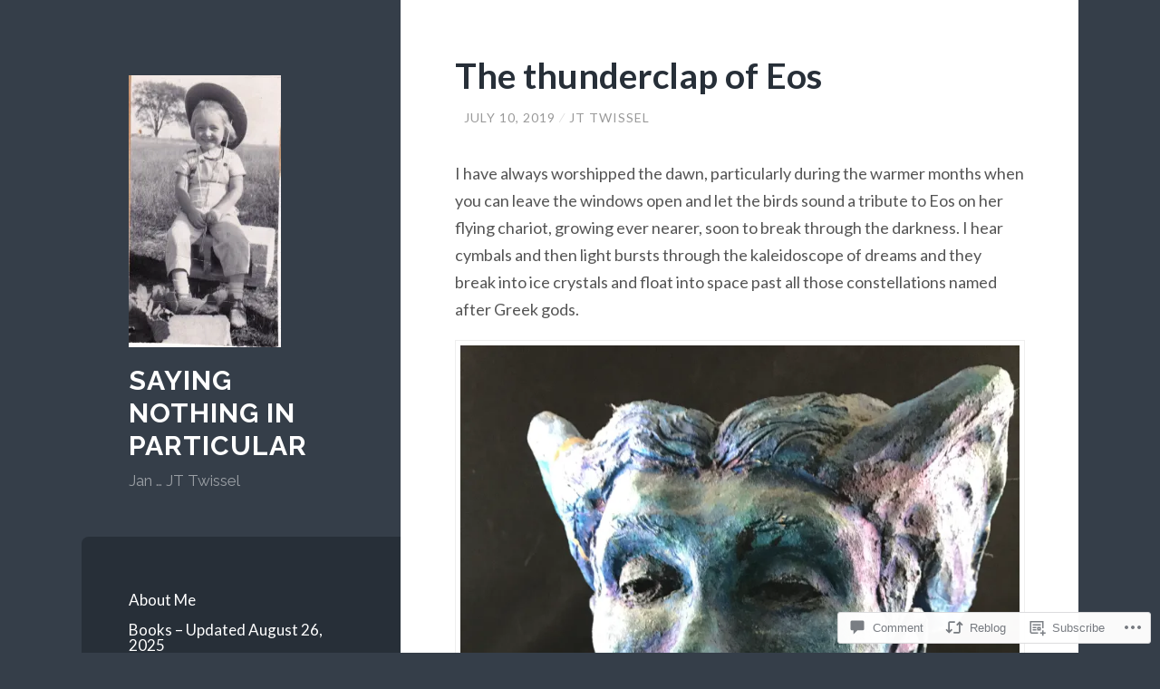

--- FILE ---
content_type: text/html; charset=UTF-8
request_url: https://jttwissel.com/2019/07/10/7474/
body_size: 36242
content:
<!DOCTYPE html>
<html lang="en">
<head>
<meta charset="UTF-8">
<meta name="viewport" content="width=device-width, initial-scale=1">
<title>The thunderclap of Eos | Saying nothing in particular</title>
<link rel="profile" href="http://gmpg.org/xfn/11">
<link rel="pingback" href="https://jttwissel.com/xmlrpc.php">

<meta name='robots' content='max-image-preview:large' />

<!-- Async WordPress.com Remote Login -->
<script id="wpcom_remote_login_js">
var wpcom_remote_login_extra_auth = '';
function wpcom_remote_login_remove_dom_node_id( element_id ) {
	var dom_node = document.getElementById( element_id );
	if ( dom_node ) { dom_node.parentNode.removeChild( dom_node ); }
}
function wpcom_remote_login_remove_dom_node_classes( class_name ) {
	var dom_nodes = document.querySelectorAll( '.' + class_name );
	for ( var i = 0; i < dom_nodes.length; i++ ) {
		dom_nodes[ i ].parentNode.removeChild( dom_nodes[ i ] );
	}
}
function wpcom_remote_login_final_cleanup() {
	wpcom_remote_login_remove_dom_node_classes( "wpcom_remote_login_msg" );
	wpcom_remote_login_remove_dom_node_id( "wpcom_remote_login_key" );
	wpcom_remote_login_remove_dom_node_id( "wpcom_remote_login_validate" );
	wpcom_remote_login_remove_dom_node_id( "wpcom_remote_login_js" );
	wpcom_remote_login_remove_dom_node_id( "wpcom_request_access_iframe" );
	wpcom_remote_login_remove_dom_node_id( "wpcom_request_access_styles" );
}

// Watch for messages back from the remote login
window.addEventListener( "message", function( e ) {
	if ( e.origin === "https://r-login.wordpress.com" ) {
		var data = {};
		try {
			data = JSON.parse( e.data );
		} catch( e ) {
			wpcom_remote_login_final_cleanup();
			return;
		}

		if ( data.msg === 'LOGIN' ) {
			// Clean up the login check iframe
			wpcom_remote_login_remove_dom_node_id( "wpcom_remote_login_key" );

			var id_regex = new RegExp( /^[0-9]+$/ );
			var token_regex = new RegExp( /^.*|.*|.*$/ );
			if (
				token_regex.test( data.token )
				&& id_regex.test( data.wpcomid )
			) {
				// We have everything we need to ask for a login
				var script = document.createElement( "script" );
				script.setAttribute( "id", "wpcom_remote_login_validate" );
				script.src = '/remote-login.php?wpcom_remote_login=validate'
					+ '&wpcomid=' + data.wpcomid
					+ '&token=' + encodeURIComponent( data.token )
					+ '&host=' + window.location.protocol
					+ '//' + window.location.hostname
					+ '&postid=7474'
					+ '&is_singular=1';
				document.body.appendChild( script );
			}

			return;
		}

		// Safari ITP, not logged in, so redirect
		if ( data.msg === 'LOGIN-REDIRECT' ) {
			window.location = 'https://wordpress.com/log-in?redirect_to=' + window.location.href;
			return;
		}

		// Safari ITP, storage access failed, remove the request
		if ( data.msg === 'LOGIN-REMOVE' ) {
			var css_zap = 'html { -webkit-transition: margin-top 1s; transition: margin-top 1s; } /* 9001 */ html { margin-top: 0 !important; } * html body { margin-top: 0 !important; } @media screen and ( max-width: 782px ) { html { margin-top: 0 !important; } * html body { margin-top: 0 !important; } }';
			var style_zap = document.createElement( 'style' );
			style_zap.type = 'text/css';
			style_zap.appendChild( document.createTextNode( css_zap ) );
			document.body.appendChild( style_zap );

			var e = document.getElementById( 'wpcom_request_access_iframe' );
			e.parentNode.removeChild( e );

			document.cookie = 'wordpress_com_login_access=denied; path=/; max-age=31536000';

			return;
		}

		// Safari ITP
		if ( data.msg === 'REQUEST_ACCESS' ) {
			console.log( 'request access: safari' );

			// Check ITP iframe enable/disable knob
			if ( wpcom_remote_login_extra_auth !== 'safari_itp_iframe' ) {
				return;
			}

			// If we are in a "private window" there is no ITP.
			var private_window = false;
			try {
				var opendb = window.openDatabase( null, null, null, null );
			} catch( e ) {
				private_window = true;
			}

			if ( private_window ) {
				console.log( 'private window' );
				return;
			}

			var iframe = document.createElement( 'iframe' );
			iframe.id = 'wpcom_request_access_iframe';
			iframe.setAttribute( 'scrolling', 'no' );
			iframe.setAttribute( 'sandbox', 'allow-storage-access-by-user-activation allow-scripts allow-same-origin allow-top-navigation-by-user-activation' );
			iframe.src = 'https://r-login.wordpress.com/remote-login.php?wpcom_remote_login=request_access&origin=' + encodeURIComponent( data.origin ) + '&wpcomid=' + encodeURIComponent( data.wpcomid );

			var css = 'html { -webkit-transition: margin-top 1s; transition: margin-top 1s; } /* 9001 */ html { margin-top: 46px !important; } * html body { margin-top: 46px !important; } @media screen and ( max-width: 660px ) { html { margin-top: 71px !important; } * html body { margin-top: 71px !important; } #wpcom_request_access_iframe { display: block; height: 71px !important; } } #wpcom_request_access_iframe { border: 0px; height: 46px; position: fixed; top: 0; left: 0; width: 100%; min-width: 100%; z-index: 99999; background: #23282d; } ';

			var style = document.createElement( 'style' );
			style.type = 'text/css';
			style.id = 'wpcom_request_access_styles';
			style.appendChild( document.createTextNode( css ) );
			document.body.appendChild( style );

			document.body.appendChild( iframe );
		}

		if ( data.msg === 'DONE' ) {
			wpcom_remote_login_final_cleanup();
		}
	}
}, false );

// Inject the remote login iframe after the page has had a chance to load
// more critical resources
window.addEventListener( "DOMContentLoaded", function( e ) {
	var iframe = document.createElement( "iframe" );
	iframe.style.display = "none";
	iframe.setAttribute( "scrolling", "no" );
	iframe.setAttribute( "id", "wpcom_remote_login_key" );
	iframe.src = "https://r-login.wordpress.com/remote-login.php"
		+ "?wpcom_remote_login=key"
		+ "&origin=aHR0cHM6Ly9qdHR3aXNzZWwuY29t"
		+ "&wpcomid=44849586"
		+ "&time=" + Math.floor( Date.now() / 1000 );
	document.body.appendChild( iframe );
}, false );
</script>
<link rel='dns-prefetch' href='//s0.wp.com' />
<link rel='dns-prefetch' href='//widgets.wp.com' />
<link rel='dns-prefetch' href='//fonts-api.wp.com' />
<link rel="alternate" type="application/rss+xml" title="Saying nothing in particular &raquo; Feed" href="https://jttwissel.com/feed/" />
<link rel="alternate" type="application/rss+xml" title="Saying nothing in particular &raquo; Comments Feed" href="https://jttwissel.com/comments/feed/" />
<link rel="alternate" type="application/rss+xml" title="Saying nothing in particular &raquo; The thunderclap of&nbsp;Eos Comments Feed" href="https://jttwissel.com/2019/07/10/7474/feed/" />
	<script type="text/javascript">
		/* <![CDATA[ */
		function addLoadEvent(func) {
			var oldonload = window.onload;
			if (typeof window.onload != 'function') {
				window.onload = func;
			} else {
				window.onload = function () {
					oldonload();
					func();
				}
			}
		}
		/* ]]> */
	</script>
	<link crossorigin='anonymous' rel='stylesheet' id='all-css-0-1' href='/_static/??-eJxtzEkKgDAMQNELWYNjcSGeRdog1Q7BpHh9UQRBXD74fDhImRQFo0DIinxeXGRYUWg222PgHCEkmz0y7OhnQasosXxUGuYC/o/ebfh+b135FMZKd02th77t1hMpiDR+&cssminify=yes' type='text/css' media='all' />
<style id='wp-emoji-styles-inline-css'>

	img.wp-smiley, img.emoji {
		display: inline !important;
		border: none !important;
		box-shadow: none !important;
		height: 1em !important;
		width: 1em !important;
		margin: 0 0.07em !important;
		vertical-align: -0.1em !important;
		background: none !important;
		padding: 0 !important;
	}
/*# sourceURL=wp-emoji-styles-inline-css */
</style>
<link crossorigin='anonymous' rel='stylesheet' id='all-css-2-1' href='/wp-content/plugins/gutenberg-core/v22.2.0/build/styles/block-library/style.css?m=1764855221i&cssminify=yes' type='text/css' media='all' />
<style id='wp-block-library-inline-css'>
.has-text-align-justify {
	text-align:justify;
}
.has-text-align-justify{text-align:justify;}

/*# sourceURL=wp-block-library-inline-css */
</style><style id='wp-block-paragraph-inline-css'>
.is-small-text{font-size:.875em}.is-regular-text{font-size:1em}.is-large-text{font-size:2.25em}.is-larger-text{font-size:3em}.has-drop-cap:not(:focus):first-letter{float:left;font-size:8.4em;font-style:normal;font-weight:100;line-height:.68;margin:.05em .1em 0 0;text-transform:uppercase}body.rtl .has-drop-cap:not(:focus):first-letter{float:none;margin-left:.1em}p.has-drop-cap.has-background{overflow:hidden}:root :where(p.has-background){padding:1.25em 2.375em}:where(p.has-text-color:not(.has-link-color)) a{color:inherit}p.has-text-align-left[style*="writing-mode:vertical-lr"],p.has-text-align-right[style*="writing-mode:vertical-rl"]{rotate:180deg}
/*# sourceURL=/wp-content/plugins/gutenberg-core/v22.2.0/build/styles/block-library/paragraph/style.css */
</style>
<style id='global-styles-inline-css'>
:root{--wp--preset--aspect-ratio--square: 1;--wp--preset--aspect-ratio--4-3: 4/3;--wp--preset--aspect-ratio--3-4: 3/4;--wp--preset--aspect-ratio--3-2: 3/2;--wp--preset--aspect-ratio--2-3: 2/3;--wp--preset--aspect-ratio--16-9: 16/9;--wp--preset--aspect-ratio--9-16: 9/16;--wp--preset--color--black: #000000;--wp--preset--color--cyan-bluish-gray: #abb8c3;--wp--preset--color--white: #ffffff;--wp--preset--color--pale-pink: #f78da7;--wp--preset--color--vivid-red: #cf2e2e;--wp--preset--color--luminous-vivid-orange: #ff6900;--wp--preset--color--luminous-vivid-amber: #fcb900;--wp--preset--color--light-green-cyan: #7bdcb5;--wp--preset--color--vivid-green-cyan: #00d084;--wp--preset--color--pale-cyan-blue: #8ed1fc;--wp--preset--color--vivid-cyan-blue: #0693e3;--wp--preset--color--vivid-purple: #9b51e0;--wp--preset--gradient--vivid-cyan-blue-to-vivid-purple: linear-gradient(135deg,rgb(6,147,227) 0%,rgb(155,81,224) 100%);--wp--preset--gradient--light-green-cyan-to-vivid-green-cyan: linear-gradient(135deg,rgb(122,220,180) 0%,rgb(0,208,130) 100%);--wp--preset--gradient--luminous-vivid-amber-to-luminous-vivid-orange: linear-gradient(135deg,rgb(252,185,0) 0%,rgb(255,105,0) 100%);--wp--preset--gradient--luminous-vivid-orange-to-vivid-red: linear-gradient(135deg,rgb(255,105,0) 0%,rgb(207,46,46) 100%);--wp--preset--gradient--very-light-gray-to-cyan-bluish-gray: linear-gradient(135deg,rgb(238,238,238) 0%,rgb(169,184,195) 100%);--wp--preset--gradient--cool-to-warm-spectrum: linear-gradient(135deg,rgb(74,234,220) 0%,rgb(151,120,209) 20%,rgb(207,42,186) 40%,rgb(238,44,130) 60%,rgb(251,105,98) 80%,rgb(254,248,76) 100%);--wp--preset--gradient--blush-light-purple: linear-gradient(135deg,rgb(255,206,236) 0%,rgb(152,150,240) 100%);--wp--preset--gradient--blush-bordeaux: linear-gradient(135deg,rgb(254,205,165) 0%,rgb(254,45,45) 50%,rgb(107,0,62) 100%);--wp--preset--gradient--luminous-dusk: linear-gradient(135deg,rgb(255,203,112) 0%,rgb(199,81,192) 50%,rgb(65,88,208) 100%);--wp--preset--gradient--pale-ocean: linear-gradient(135deg,rgb(255,245,203) 0%,rgb(182,227,212) 50%,rgb(51,167,181) 100%);--wp--preset--gradient--electric-grass: linear-gradient(135deg,rgb(202,248,128) 0%,rgb(113,206,126) 100%);--wp--preset--gradient--midnight: linear-gradient(135deg,rgb(2,3,129) 0%,rgb(40,116,252) 100%);--wp--preset--font-size--small: 13px;--wp--preset--font-size--medium: 20px;--wp--preset--font-size--large: 36px;--wp--preset--font-size--x-large: 42px;--wp--preset--font-family--albert-sans: 'Albert Sans', sans-serif;--wp--preset--font-family--alegreya: Alegreya, serif;--wp--preset--font-family--arvo: Arvo, serif;--wp--preset--font-family--bodoni-moda: 'Bodoni Moda', serif;--wp--preset--font-family--bricolage-grotesque: 'Bricolage Grotesque', sans-serif;--wp--preset--font-family--cabin: Cabin, sans-serif;--wp--preset--font-family--chivo: Chivo, sans-serif;--wp--preset--font-family--commissioner: Commissioner, sans-serif;--wp--preset--font-family--cormorant: Cormorant, serif;--wp--preset--font-family--courier-prime: 'Courier Prime', monospace;--wp--preset--font-family--crimson-pro: 'Crimson Pro', serif;--wp--preset--font-family--dm-mono: 'DM Mono', monospace;--wp--preset--font-family--dm-sans: 'DM Sans', sans-serif;--wp--preset--font-family--dm-serif-display: 'DM Serif Display', serif;--wp--preset--font-family--domine: Domine, serif;--wp--preset--font-family--eb-garamond: 'EB Garamond', serif;--wp--preset--font-family--epilogue: Epilogue, sans-serif;--wp--preset--font-family--fahkwang: Fahkwang, sans-serif;--wp--preset--font-family--figtree: Figtree, sans-serif;--wp--preset--font-family--fira-sans: 'Fira Sans', sans-serif;--wp--preset--font-family--fjalla-one: 'Fjalla One', sans-serif;--wp--preset--font-family--fraunces: Fraunces, serif;--wp--preset--font-family--gabarito: Gabarito, system-ui;--wp--preset--font-family--ibm-plex-mono: 'IBM Plex Mono', monospace;--wp--preset--font-family--ibm-plex-sans: 'IBM Plex Sans', sans-serif;--wp--preset--font-family--ibarra-real-nova: 'Ibarra Real Nova', serif;--wp--preset--font-family--instrument-serif: 'Instrument Serif', serif;--wp--preset--font-family--inter: Inter, sans-serif;--wp--preset--font-family--josefin-sans: 'Josefin Sans', sans-serif;--wp--preset--font-family--jost: Jost, sans-serif;--wp--preset--font-family--libre-baskerville: 'Libre Baskerville', serif;--wp--preset--font-family--libre-franklin: 'Libre Franklin', sans-serif;--wp--preset--font-family--literata: Literata, serif;--wp--preset--font-family--lora: Lora, serif;--wp--preset--font-family--merriweather: Merriweather, serif;--wp--preset--font-family--montserrat: Montserrat, sans-serif;--wp--preset--font-family--newsreader: Newsreader, serif;--wp--preset--font-family--noto-sans-mono: 'Noto Sans Mono', sans-serif;--wp--preset--font-family--nunito: Nunito, sans-serif;--wp--preset--font-family--open-sans: 'Open Sans', sans-serif;--wp--preset--font-family--overpass: Overpass, sans-serif;--wp--preset--font-family--pt-serif: 'PT Serif', serif;--wp--preset--font-family--petrona: Petrona, serif;--wp--preset--font-family--piazzolla: Piazzolla, serif;--wp--preset--font-family--playfair-display: 'Playfair Display', serif;--wp--preset--font-family--plus-jakarta-sans: 'Plus Jakarta Sans', sans-serif;--wp--preset--font-family--poppins: Poppins, sans-serif;--wp--preset--font-family--raleway: Raleway, sans-serif;--wp--preset--font-family--roboto: Roboto, sans-serif;--wp--preset--font-family--roboto-slab: 'Roboto Slab', serif;--wp--preset--font-family--rubik: Rubik, sans-serif;--wp--preset--font-family--rufina: Rufina, serif;--wp--preset--font-family--sora: Sora, sans-serif;--wp--preset--font-family--source-sans-3: 'Source Sans 3', sans-serif;--wp--preset--font-family--source-serif-4: 'Source Serif 4', serif;--wp--preset--font-family--space-mono: 'Space Mono', monospace;--wp--preset--font-family--syne: Syne, sans-serif;--wp--preset--font-family--texturina: Texturina, serif;--wp--preset--font-family--urbanist: Urbanist, sans-serif;--wp--preset--font-family--work-sans: 'Work Sans', sans-serif;--wp--preset--spacing--20: 0.44rem;--wp--preset--spacing--30: 0.67rem;--wp--preset--spacing--40: 1rem;--wp--preset--spacing--50: 1.5rem;--wp--preset--spacing--60: 2.25rem;--wp--preset--spacing--70: 3.38rem;--wp--preset--spacing--80: 5.06rem;--wp--preset--shadow--natural: 6px 6px 9px rgba(0, 0, 0, 0.2);--wp--preset--shadow--deep: 12px 12px 50px rgba(0, 0, 0, 0.4);--wp--preset--shadow--sharp: 6px 6px 0px rgba(0, 0, 0, 0.2);--wp--preset--shadow--outlined: 6px 6px 0px -3px rgb(255, 255, 255), 6px 6px rgb(0, 0, 0);--wp--preset--shadow--crisp: 6px 6px 0px rgb(0, 0, 0);}:where(.is-layout-flex){gap: 0.5em;}:where(.is-layout-grid){gap: 0.5em;}body .is-layout-flex{display: flex;}.is-layout-flex{flex-wrap: wrap;align-items: center;}.is-layout-flex > :is(*, div){margin: 0;}body .is-layout-grid{display: grid;}.is-layout-grid > :is(*, div){margin: 0;}:where(.wp-block-columns.is-layout-flex){gap: 2em;}:where(.wp-block-columns.is-layout-grid){gap: 2em;}:where(.wp-block-post-template.is-layout-flex){gap: 1.25em;}:where(.wp-block-post-template.is-layout-grid){gap: 1.25em;}.has-black-color{color: var(--wp--preset--color--black) !important;}.has-cyan-bluish-gray-color{color: var(--wp--preset--color--cyan-bluish-gray) !important;}.has-white-color{color: var(--wp--preset--color--white) !important;}.has-pale-pink-color{color: var(--wp--preset--color--pale-pink) !important;}.has-vivid-red-color{color: var(--wp--preset--color--vivid-red) !important;}.has-luminous-vivid-orange-color{color: var(--wp--preset--color--luminous-vivid-orange) !important;}.has-luminous-vivid-amber-color{color: var(--wp--preset--color--luminous-vivid-amber) !important;}.has-light-green-cyan-color{color: var(--wp--preset--color--light-green-cyan) !important;}.has-vivid-green-cyan-color{color: var(--wp--preset--color--vivid-green-cyan) !important;}.has-pale-cyan-blue-color{color: var(--wp--preset--color--pale-cyan-blue) !important;}.has-vivid-cyan-blue-color{color: var(--wp--preset--color--vivid-cyan-blue) !important;}.has-vivid-purple-color{color: var(--wp--preset--color--vivid-purple) !important;}.has-black-background-color{background-color: var(--wp--preset--color--black) !important;}.has-cyan-bluish-gray-background-color{background-color: var(--wp--preset--color--cyan-bluish-gray) !important;}.has-white-background-color{background-color: var(--wp--preset--color--white) !important;}.has-pale-pink-background-color{background-color: var(--wp--preset--color--pale-pink) !important;}.has-vivid-red-background-color{background-color: var(--wp--preset--color--vivid-red) !important;}.has-luminous-vivid-orange-background-color{background-color: var(--wp--preset--color--luminous-vivid-orange) !important;}.has-luminous-vivid-amber-background-color{background-color: var(--wp--preset--color--luminous-vivid-amber) !important;}.has-light-green-cyan-background-color{background-color: var(--wp--preset--color--light-green-cyan) !important;}.has-vivid-green-cyan-background-color{background-color: var(--wp--preset--color--vivid-green-cyan) !important;}.has-pale-cyan-blue-background-color{background-color: var(--wp--preset--color--pale-cyan-blue) !important;}.has-vivid-cyan-blue-background-color{background-color: var(--wp--preset--color--vivid-cyan-blue) !important;}.has-vivid-purple-background-color{background-color: var(--wp--preset--color--vivid-purple) !important;}.has-black-border-color{border-color: var(--wp--preset--color--black) !important;}.has-cyan-bluish-gray-border-color{border-color: var(--wp--preset--color--cyan-bluish-gray) !important;}.has-white-border-color{border-color: var(--wp--preset--color--white) !important;}.has-pale-pink-border-color{border-color: var(--wp--preset--color--pale-pink) !important;}.has-vivid-red-border-color{border-color: var(--wp--preset--color--vivid-red) !important;}.has-luminous-vivid-orange-border-color{border-color: var(--wp--preset--color--luminous-vivid-orange) !important;}.has-luminous-vivid-amber-border-color{border-color: var(--wp--preset--color--luminous-vivid-amber) !important;}.has-light-green-cyan-border-color{border-color: var(--wp--preset--color--light-green-cyan) !important;}.has-vivid-green-cyan-border-color{border-color: var(--wp--preset--color--vivid-green-cyan) !important;}.has-pale-cyan-blue-border-color{border-color: var(--wp--preset--color--pale-cyan-blue) !important;}.has-vivid-cyan-blue-border-color{border-color: var(--wp--preset--color--vivid-cyan-blue) !important;}.has-vivid-purple-border-color{border-color: var(--wp--preset--color--vivid-purple) !important;}.has-vivid-cyan-blue-to-vivid-purple-gradient-background{background: var(--wp--preset--gradient--vivid-cyan-blue-to-vivid-purple) !important;}.has-light-green-cyan-to-vivid-green-cyan-gradient-background{background: var(--wp--preset--gradient--light-green-cyan-to-vivid-green-cyan) !important;}.has-luminous-vivid-amber-to-luminous-vivid-orange-gradient-background{background: var(--wp--preset--gradient--luminous-vivid-amber-to-luminous-vivid-orange) !important;}.has-luminous-vivid-orange-to-vivid-red-gradient-background{background: var(--wp--preset--gradient--luminous-vivid-orange-to-vivid-red) !important;}.has-very-light-gray-to-cyan-bluish-gray-gradient-background{background: var(--wp--preset--gradient--very-light-gray-to-cyan-bluish-gray) !important;}.has-cool-to-warm-spectrum-gradient-background{background: var(--wp--preset--gradient--cool-to-warm-spectrum) !important;}.has-blush-light-purple-gradient-background{background: var(--wp--preset--gradient--blush-light-purple) !important;}.has-blush-bordeaux-gradient-background{background: var(--wp--preset--gradient--blush-bordeaux) !important;}.has-luminous-dusk-gradient-background{background: var(--wp--preset--gradient--luminous-dusk) !important;}.has-pale-ocean-gradient-background{background: var(--wp--preset--gradient--pale-ocean) !important;}.has-electric-grass-gradient-background{background: var(--wp--preset--gradient--electric-grass) !important;}.has-midnight-gradient-background{background: var(--wp--preset--gradient--midnight) !important;}.has-small-font-size{font-size: var(--wp--preset--font-size--small) !important;}.has-medium-font-size{font-size: var(--wp--preset--font-size--medium) !important;}.has-large-font-size{font-size: var(--wp--preset--font-size--large) !important;}.has-x-large-font-size{font-size: var(--wp--preset--font-size--x-large) !important;}.has-albert-sans-font-family{font-family: var(--wp--preset--font-family--albert-sans) !important;}.has-alegreya-font-family{font-family: var(--wp--preset--font-family--alegreya) !important;}.has-arvo-font-family{font-family: var(--wp--preset--font-family--arvo) !important;}.has-bodoni-moda-font-family{font-family: var(--wp--preset--font-family--bodoni-moda) !important;}.has-bricolage-grotesque-font-family{font-family: var(--wp--preset--font-family--bricolage-grotesque) !important;}.has-cabin-font-family{font-family: var(--wp--preset--font-family--cabin) !important;}.has-chivo-font-family{font-family: var(--wp--preset--font-family--chivo) !important;}.has-commissioner-font-family{font-family: var(--wp--preset--font-family--commissioner) !important;}.has-cormorant-font-family{font-family: var(--wp--preset--font-family--cormorant) !important;}.has-courier-prime-font-family{font-family: var(--wp--preset--font-family--courier-prime) !important;}.has-crimson-pro-font-family{font-family: var(--wp--preset--font-family--crimson-pro) !important;}.has-dm-mono-font-family{font-family: var(--wp--preset--font-family--dm-mono) !important;}.has-dm-sans-font-family{font-family: var(--wp--preset--font-family--dm-sans) !important;}.has-dm-serif-display-font-family{font-family: var(--wp--preset--font-family--dm-serif-display) !important;}.has-domine-font-family{font-family: var(--wp--preset--font-family--domine) !important;}.has-eb-garamond-font-family{font-family: var(--wp--preset--font-family--eb-garamond) !important;}.has-epilogue-font-family{font-family: var(--wp--preset--font-family--epilogue) !important;}.has-fahkwang-font-family{font-family: var(--wp--preset--font-family--fahkwang) !important;}.has-figtree-font-family{font-family: var(--wp--preset--font-family--figtree) !important;}.has-fira-sans-font-family{font-family: var(--wp--preset--font-family--fira-sans) !important;}.has-fjalla-one-font-family{font-family: var(--wp--preset--font-family--fjalla-one) !important;}.has-fraunces-font-family{font-family: var(--wp--preset--font-family--fraunces) !important;}.has-gabarito-font-family{font-family: var(--wp--preset--font-family--gabarito) !important;}.has-ibm-plex-mono-font-family{font-family: var(--wp--preset--font-family--ibm-plex-mono) !important;}.has-ibm-plex-sans-font-family{font-family: var(--wp--preset--font-family--ibm-plex-sans) !important;}.has-ibarra-real-nova-font-family{font-family: var(--wp--preset--font-family--ibarra-real-nova) !important;}.has-instrument-serif-font-family{font-family: var(--wp--preset--font-family--instrument-serif) !important;}.has-inter-font-family{font-family: var(--wp--preset--font-family--inter) !important;}.has-josefin-sans-font-family{font-family: var(--wp--preset--font-family--josefin-sans) !important;}.has-jost-font-family{font-family: var(--wp--preset--font-family--jost) !important;}.has-libre-baskerville-font-family{font-family: var(--wp--preset--font-family--libre-baskerville) !important;}.has-libre-franklin-font-family{font-family: var(--wp--preset--font-family--libre-franklin) !important;}.has-literata-font-family{font-family: var(--wp--preset--font-family--literata) !important;}.has-lora-font-family{font-family: var(--wp--preset--font-family--lora) !important;}.has-merriweather-font-family{font-family: var(--wp--preset--font-family--merriweather) !important;}.has-montserrat-font-family{font-family: var(--wp--preset--font-family--montserrat) !important;}.has-newsreader-font-family{font-family: var(--wp--preset--font-family--newsreader) !important;}.has-noto-sans-mono-font-family{font-family: var(--wp--preset--font-family--noto-sans-mono) !important;}.has-nunito-font-family{font-family: var(--wp--preset--font-family--nunito) !important;}.has-open-sans-font-family{font-family: var(--wp--preset--font-family--open-sans) !important;}.has-overpass-font-family{font-family: var(--wp--preset--font-family--overpass) !important;}.has-pt-serif-font-family{font-family: var(--wp--preset--font-family--pt-serif) !important;}.has-petrona-font-family{font-family: var(--wp--preset--font-family--petrona) !important;}.has-piazzolla-font-family{font-family: var(--wp--preset--font-family--piazzolla) !important;}.has-playfair-display-font-family{font-family: var(--wp--preset--font-family--playfair-display) !important;}.has-plus-jakarta-sans-font-family{font-family: var(--wp--preset--font-family--plus-jakarta-sans) !important;}.has-poppins-font-family{font-family: var(--wp--preset--font-family--poppins) !important;}.has-raleway-font-family{font-family: var(--wp--preset--font-family--raleway) !important;}.has-roboto-font-family{font-family: var(--wp--preset--font-family--roboto) !important;}.has-roboto-slab-font-family{font-family: var(--wp--preset--font-family--roboto-slab) !important;}.has-rubik-font-family{font-family: var(--wp--preset--font-family--rubik) !important;}.has-rufina-font-family{font-family: var(--wp--preset--font-family--rufina) !important;}.has-sora-font-family{font-family: var(--wp--preset--font-family--sora) !important;}.has-source-sans-3-font-family{font-family: var(--wp--preset--font-family--source-sans-3) !important;}.has-source-serif-4-font-family{font-family: var(--wp--preset--font-family--source-serif-4) !important;}.has-space-mono-font-family{font-family: var(--wp--preset--font-family--space-mono) !important;}.has-syne-font-family{font-family: var(--wp--preset--font-family--syne) !important;}.has-texturina-font-family{font-family: var(--wp--preset--font-family--texturina) !important;}.has-urbanist-font-family{font-family: var(--wp--preset--font-family--urbanist) !important;}.has-work-sans-font-family{font-family: var(--wp--preset--font-family--work-sans) !important;}
/*# sourceURL=global-styles-inline-css */
</style>

<style id='classic-theme-styles-inline-css'>
/*! This file is auto-generated */
.wp-block-button__link{color:#fff;background-color:#32373c;border-radius:9999px;box-shadow:none;text-decoration:none;padding:calc(.667em + 2px) calc(1.333em + 2px);font-size:1.125em}.wp-block-file__button{background:#32373c;color:#fff;text-decoration:none}
/*# sourceURL=/wp-includes/css/classic-themes.min.css */
</style>
<link crossorigin='anonymous' rel='stylesheet' id='all-css-4-1' href='/_static/??-eJx9j8sOwkAIRX/IkTZGGxfGTzHzIHVq55GBaf18aZpu1HRD4MLhAsxZ2RQZI0OoKo+195HApoKih6wZZCKg8xpHDDJ2tEQH+I/N3vXIgtOWK8b3PpLFRhmTCxIpicHXoPgpXrTHDchZ25cSaV2xNoBq3HqPCaNLBXTlFDSztz8UULFgqh8dTFiMOIu4fEnf9XLLPdza7tI07fl66oYPKzZ26Q==&cssminify=yes' type='text/css' media='all' />
<link rel='stylesheet' id='verbum-gutenberg-css-css' href='https://widgets.wp.com/verbum-block-editor/block-editor.css?ver=1738686361' media='all' />
<link rel='stylesheet' id='wilson-raleway-css' href='https://fonts-api.wp.com/css?family=Raleway%3A400%2C700&#038;ver=6.9-RC2-61304' media='all' />
<link rel='stylesheet' id='wilson-latos-css' href='https://fonts-api.wp.com/css?family=Lato%3A400%2C700%2C400italic%2C700italic&#038;subset=latin%2Clatin-ext&#038;ver=6.9-RC2-61304' media='all' />
<link crossorigin='anonymous' rel='stylesheet' id='all-css-10-1' href='/_static/??-eJx9jsEKwjAQRH/IuKitxYP4KZKGNaYmu6GbEPx7U/EQqPQ2A/NmBkpUhikhJUhPDCgQ8wjFeWECSW+PeyOygyYXsoo+W0cCE6aozevnQTLB3ZEBi4Szq4D8l6vO9fZS891XJRoOWy9mHD3bKi3UVGO3IIusPBudXB1rjXp47eYFvYXrYehPx+Fy7vrpA9vGcCU=&cssminify=yes' type='text/css' media='all' />
<link crossorigin='anonymous' rel='stylesheet' id='print-css-11-1' href='/wp-content/mu-plugins/global-print/global-print.css?m=1465851035i&cssminify=yes' type='text/css' media='print' />
<style id='jetpack-global-styles-frontend-style-inline-css'>
:root { --font-headings: unset; --font-base: unset; --font-headings-default: -apple-system,BlinkMacSystemFont,"Segoe UI",Roboto,Oxygen-Sans,Ubuntu,Cantarell,"Helvetica Neue",sans-serif; --font-base-default: -apple-system,BlinkMacSystemFont,"Segoe UI",Roboto,Oxygen-Sans,Ubuntu,Cantarell,"Helvetica Neue",sans-serif;}
/*# sourceURL=jetpack-global-styles-frontend-style-inline-css */
</style>
<link crossorigin='anonymous' rel='stylesheet' id='all-css-14-1' href='/_static/??-eJyNjcEKwjAQRH/IuKitxYP4KRKzIdm62YRuQvHvrdKLCOLtDcy8gbkYl6V6qZCaKdwCicLoa7HuvmbQJpAyNvYKGu3k0SI+3kgStk51A3+LriQONDuybDiHrB/hS1ajT8tt7CBwvln+9TYTBl8VlsrKJkyExgoaJq2v7SWdd0N/2A+nY9ePT815Xvc=&cssminify=yes' type='text/css' media='all' />
<script type="text/javascript" id="jetpack_related-posts-js-extra">
/* <![CDATA[ */
var related_posts_js_options = {"post_heading":"h4"};
//# sourceURL=jetpack_related-posts-js-extra
/* ]]> */
</script>
<script type="text/javascript" id="wpcom-actionbar-placeholder-js-extra">
/* <![CDATA[ */
var actionbardata = {"siteID":"44849586","postID":"7474","siteURL":"https://jttwissel.com","xhrURL":"https://jttwissel.com/wp-admin/admin-ajax.php","nonce":"783c986058","isLoggedIn":"","statusMessage":"","subsEmailDefault":"instantly","proxyScriptUrl":"https://s0.wp.com/wp-content/js/wpcom-proxy-request.js?m=1513050504i&amp;ver=20211021","shortlink":"https://wp.me/p32bqq-1Wy","i18n":{"followedText":"New posts from this site will now appear in your \u003Ca href=\"https://wordpress.com/reader\"\u003EReader\u003C/a\u003E","foldBar":"Collapse this bar","unfoldBar":"Expand this bar","shortLinkCopied":"Shortlink copied to clipboard."}};
//# sourceURL=wpcom-actionbar-placeholder-js-extra
/* ]]> */
</script>
<script type="text/javascript" id="jetpack-mu-wpcom-settings-js-before">
/* <![CDATA[ */
var JETPACK_MU_WPCOM_SETTINGS = {"assetsUrl":"https://s0.wp.com/wp-content/mu-plugins/jetpack-mu-wpcom-plugin/sun/jetpack_vendor/automattic/jetpack-mu-wpcom/src/build/"};
//# sourceURL=jetpack-mu-wpcom-settings-js-before
/* ]]> */
</script>
<script crossorigin='anonymous' type='text/javascript'  src='/_static/??-eJx1jcEOwiAQRH9IunJo2ovxU0yFTQPCguyS2r8XE0zqwdNkMi9vYMvKJBIkgVhVDnV1xOBR8mIevQNXgpsjA/fqgoWCYRG0KicW/m1DdDR4PsHB6xsTROWSXvt3a7JQLfJn9M+KZe9xFPyFVHRraacdvsaLnsbxrPU0z/4NC+ROAA=='></script>
<script type="text/javascript" id="rlt-proxy-js-after">
/* <![CDATA[ */
	rltInitialize( {"token":null,"iframeOrigins":["https:\/\/widgets.wp.com"]} );
//# sourceURL=rlt-proxy-js-after
/* ]]> */
</script>
<link rel="EditURI" type="application/rsd+xml" title="RSD" href="https://jttwissel.wordpress.com/xmlrpc.php?rsd" />
<meta name="generator" content="WordPress.com" />
<link rel="canonical" href="https://jttwissel.com/2019/07/10/7474/" />
<link rel='shortlink' href='https://wp.me/p32bqq-1Wy' />
<link rel="alternate" type="application/json+oembed" href="https://public-api.wordpress.com/oembed/?format=json&amp;url=https%3A%2F%2Fjttwissel.com%2F2019%2F07%2F10%2F7474%2F&amp;for=wpcom-auto-discovery" /><link rel="alternate" type="application/xml+oembed" href="https://public-api.wordpress.com/oembed/?format=xml&amp;url=https%3A%2F%2Fjttwissel.com%2F2019%2F07%2F10%2F7474%2F&amp;for=wpcom-auto-discovery" />
<!-- Jetpack Open Graph Tags -->
<meta property="og:type" content="article" />
<meta property="og:title" content="The thunderclap of Eos" />
<meta property="og:url" content="https://jttwissel.com/2019/07/10/7474/" />
<meta property="og:description" content="I have always worshipped the dawn, particularly during the warmer months when you can leave the windows open and let the birds sound a tribute to Eos on her flying chariot, growing ever nearer, soo…" />
<meta property="article:published_time" content="2019-07-10T03:30:53+00:00" />
<meta property="article:modified_time" content="2019-07-10T03:35:03+00:00" />
<meta property="og:site_name" content="Saying nothing in particular" />
<meta property="og:image" content="http://img.youtube.com/vi/FATrsvKTtV4/0.jpg" />
<meta property="og:image:secure_url" content="https://img.youtube.com/vi/FATrsvKTtV4/0.jpg" />
<meta property="og:image:width" content="768" />
<meta property="og:image:height" content="1024" />
<meta property="og:image:alt" content="" />
<meta property="og:locale" content="en_US" />
<meta property="og:video:type" content="text/html" />
<meta property="og:video" content="http://www.youtube.com/embed/FATrsvKTtV4" />
<meta property="og:video:secure_url" content="https://www.youtube.com/embed/FATrsvKTtV4" />
<meta property="article:publisher" content="https://www.facebook.com/WordPresscom" />
<meta name="twitter:creator" content="@jttwissel" />
<meta name="twitter:site" content="@jttwissel" />
<meta name="twitter:text:title" content="The thunderclap of&nbsp;Eos" />
<meta name="twitter:image" content="https://jttwissel.com/wp-content/uploads/2019/07/img_0715.jpg?w=640" />
<meta name="twitter:card" content="summary_large_image" />

<!-- End Jetpack Open Graph Tags -->
<link rel='openid.server' href='https://jttwissel.com/?openidserver=1' />
<link rel='openid.delegate' href='https://jttwissel.com/' />
<link rel="search" type="application/opensearchdescription+xml" href="https://jttwissel.com/osd.xml" title="Saying nothing in particular" />
<link rel="search" type="application/opensearchdescription+xml" href="https://s1.wp.com/opensearch.xml" title="WordPress.com" />
		<style type="text/css">
			.recentcomments a {
				display: inline !important;
				padding: 0 !important;
				margin: 0 !important;
			}

			table.recentcommentsavatartop img.avatar, table.recentcommentsavatarend img.avatar {
				border: 0px;
				margin: 0;
			}

			table.recentcommentsavatartop a, table.recentcommentsavatarend a {
				border: 0px !important;
				background-color: transparent !important;
			}

			td.recentcommentsavatarend, td.recentcommentsavatartop {
				padding: 0px 0px 1px 0px;
				margin: 0px;
			}

			td.recentcommentstextend {
				border: none !important;
				padding: 0px 0px 2px 10px;
			}

			.rtl td.recentcommentstextend {
				padding: 0px 10px 2px 0px;
			}

			td.recentcommentstexttop {
				border: none;
				padding: 0px 0px 0px 10px;
			}

			.rtl td.recentcommentstexttop {
				padding: 0px 10px 0px 0px;
			}
		</style>
		<meta name="description" content="I have always worshipped the dawn, particularly during the warmer months when you can leave the windows open and let the birds sound a tribute to Eos on her flying chariot, growing ever nearer, soon to break through the darkness. I hear cymbals and then light bursts through the kaleidoscope of dreams and they break&hellip;" />
<link rel="icon" href="https://jttwissel.com/wp-content/uploads/2014/08/cropped-catlap.jpg?w=32" sizes="32x32" />
<link rel="icon" href="https://jttwissel.com/wp-content/uploads/2014/08/cropped-catlap.jpg?w=192" sizes="192x192" />
<link rel="apple-touch-icon" href="https://jttwissel.com/wp-content/uploads/2014/08/cropped-catlap.jpg?w=180" />
<meta name="msapplication-TileImage" content="https://jttwissel.com/wp-content/uploads/2014/08/cropped-catlap.jpg?w=270" />
<link crossorigin='anonymous' rel='stylesheet' id='all-css-0-3' href='/_static/??-eJydj+FKQzEMhV/[base64]/z/TZ9lZep83z08t2Wk+Ppw8GD7W+&cssminify=yes' type='text/css' media='all' />
</head>

<body class="wp-singular post-template-default single single-post postid-7474 single-format-standard wp-custom-logo wp-theme-pubwilson customizer-styles-applied individual-blog jetpack-reblog-enabled has-site-logo">
<div id="page" class="hfeed site">

	<a class="skip-link screen-reader-text" href="#content">Skip to content</a>
	<header id="masthead" class="site-header" role="banner">
		<div class="site-branding">
							<a href="https://jttwissel.com/" class="site-logo-link" rel="home" itemprop="url"><img width="168" height="300" src="https://jttwissel.com/wp-content/uploads/2013/01/cowboyjan.jpg?w=168" class="site-logo attachment-wilson-site-logo" alt="" decoding="async" data-size="wilson-site-logo" itemprop="logo" srcset="https://jttwissel.com/wp-content/uploads/2013/01/cowboyjan.jpg?w=168 168w, https://jttwissel.com/wp-content/uploads/2013/01/cowboyjan.jpg?w=336 336w, https://jttwissel.com/wp-content/uploads/2013/01/cowboyjan.jpg?w=84 84w" sizes="(max-width: 168px) 100vw, 168px" data-attachment-id="4" data-permalink="https://jttwissel.com/2013/01/06/why-nevada/cowboyjan/" data-orig-file="https://jttwissel.com/wp-content/uploads/2013/01/cowboyjan.jpg" data-orig-size="651,1164" data-comments-opened="1" data-image-meta="{&quot;aperture&quot;:&quot;0&quot;,&quot;credit&quot;:&quot;&quot;,&quot;camera&quot;:&quot;MP Navigator EX 4.1&quot;,&quot;caption&quot;:&quot;&quot;,&quot;created_timestamp&quot;:&quot;1357307895&quot;,&quot;copyright&quot;:&quot;&quot;,&quot;focal_length&quot;:&quot;0&quot;,&quot;iso&quot;:&quot;0&quot;,&quot;shutter_speed&quot;:&quot;0&quot;,&quot;title&quot;:&quot;&quot;}" data-image-title="CowboyJan" data-image-description="" data-image-caption="" data-medium-file="https://jttwissel.com/wp-content/uploads/2013/01/cowboyjan.jpg?w=168" data-large-file="https://jttwissel.com/wp-content/uploads/2013/01/cowboyjan.jpg?w=573" /></a>						<h1 class="site-title"><a href="https://jttwissel.com/" rel="home">Saying nothing in particular</a></h1>
			<h2 class="site-description">Jan &#8230; JT Twissel</h2>
		</div>

		<nav id="site-navigation" class="main-navigation" role="navigation">
			<h1><span class="screen-reader-text">Primary Menu</span></h1>
			<button class="menu-toggle"><span class="genericon genericon-menu"></span><span class="screen-reader-text">Menu</span></button>

			<div class="menu-pages-container"><ul id="menu-pages" class="menu"><li id="menu-item-9193" class="menu-item menu-item-type-post_type menu-item-object-page menu-item-9193"><a href="https://jttwissel.com/about/">About Me</a></li>
<li id="menu-item-9192" class="menu-item menu-item-type-post_type menu-item-object-page menu-item-9192"><a href="https://jttwissel.com/books/">Books &#8211; Updated August 26, 2025</a></li>
<li id="menu-item-16437" class="menu-item menu-item-type-post_type menu-item-object-page menu-item-16437"><a href="https://jttwissel.com/storytime/">StoryTime</a></li>
</ul></div>		</nav><!-- #site-navigation -->
	</header><!-- #masthead -->

	<div id="content" class="site-content">

	<div id="primary" class="content-area">
		<main id="main" class="site-main" role="main">

		
			
<article id="post-7474" class="post-7474 post type-post status-publish format-standard hentry category-posts">
	<header class="entry-header">
					<h1 class="entry-title">The thunderclap of&nbsp;Eos</h1>				<div class="entry-meta">
			<span class="posted-on"><a href="https://jttwissel.com/2019/07/10/7474/" rel="bookmark"><time class="entry-date published" datetime="2019-07-10T03:30:53+00:00">July 10, 2019</time><time class="updated" datetime="2019-07-10T03:35:03+00:00">July 10, 2019</time></a></span><span class="byline"><span class="author vcard"><a class="url fn n" href="https://jttwissel.com/author/forumtfs/">JT Twissel</a></span></span>					</div><!-- .entry-meta -->
	</header><!-- .entry-header -->

	<div class="entry-content">
		<p class="p1"><span class="s1">I have always worshipped the dawn, particularly during the warmer months when you can leave the windows open and let the birds sound a tribute to Eos on her flying chariot, growing ever nearer, soon to break through the darkness. I hear cymbals and then light bursts through the kaleidoscope of dreams and they break into ice crystals and float into space past all those constellations named after Greek gods.</span></p>
<p><a href="https://jttwissel.com/2019/07/10/7474/img_0715/#main" rel="attachment wp-att-7475"><img data-attachment-id="7475" data-permalink="https://jttwissel.com/2019/07/10/7474/img_0715/" data-orig-file="https://jttwissel.com/wp-content/uploads/2019/07/img_0715.jpg" data-orig-size="3024,4032" data-comments-opened="1" data-image-meta="{&quot;aperture&quot;:&quot;1.8&quot;,&quot;credit&quot;:&quot;&quot;,&quot;camera&quot;:&quot;iPhone 7&quot;,&quot;caption&quot;:&quot;&quot;,&quot;created_timestamp&quot;:&quot;1508511739&quot;,&quot;copyright&quot;:&quot;&quot;,&quot;focal_length&quot;:&quot;3.99&quot;,&quot;iso&quot;:&quot;125&quot;,&quot;shutter_speed&quot;:&quot;0.033333333333333&quot;,&quot;title&quot;:&quot;&quot;,&quot;orientation&quot;:&quot;1&quot;,&quot;latitude&quot;:&quot;37.879197222222&quot;,&quot;longitude&quot;:&quot;-122.17487222222&quot;}" data-image-title="IMG_0715" data-image-description="" data-image-caption="" data-medium-file="https://jttwissel.com/wp-content/uploads/2019/07/img_0715.jpg?w=225" data-large-file="https://jttwissel.com/wp-content/uploads/2019/07/img_0715.jpg?w=768" class="aligncenter wp-image-7475 size-large" src="https://jttwissel.com/wp-content/uploads/2019/07/img_0715.jpg?w=768&#038;h=1024" alt="" width="768" height="1024" srcset="https://jttwissel.com/wp-content/uploads/2019/07/img_0715.jpg?w=768 768w, https://jttwissel.com/wp-content/uploads/2019/07/img_0715.jpg?w=1536 1536w, https://jttwissel.com/wp-content/uploads/2019/07/img_0715.jpg?w=113 113w, https://jttwissel.com/wp-content/uploads/2019/07/img_0715.jpg?w=225 225w, https://jttwissel.com/wp-content/uploads/2019/07/img_0715.jpg?w=1440 1440w" sizes="(max-width: 768px) 100vw, 768px" /></a></p>
<p class="p1"><span class="s1">But I’m generally too lazy to get out of bed. </span></p>
<p class="p1"><span class="s1">Sometimes I will try to return to my dreams but as the room grows lighter, they become merely memories sorted into the wrong bins.<span class="Apple-converted-space">  </span>It’s a shame because often I have my clearest thoughts during that time. At least, I think they’re my clearest thoughts but then I’m not even 100% sure that I’m even awake.<span class="Apple-converted-space">  </span>It’s a blissful feeling but not every writer has felt the same. </span></p>
<p class="p1" style="text-align:center;"><strong><span class="s1">Philip Larkin, Aubade (lovers separating at dawn)</span></strong></p>
<p class="p1" style="text-align:center;"><span class="s1">I work all day and get half-drunk at night,<br />
</span><span class="s1">In time I see what’s really always there,<br />
</span><span class="s1">Unresting death, a whole day nearer</span></p>
<p class="p1"><span class="s1">Hey Death, can you take a rest already?<span class="Apple-converted-space">  </span>This persistence of your’s is a pain in the butt.<span class="Apple-converted-space">  </span>Let a guy get drunk at night and wake up without seeing your ugly puss.</span></p>
<p class="p1" style="text-align:center;"><strong><span class="s1">Shakespeare, Romeo and Juliet</span></strong></p>
<p class="p1" style="text-align:center;"><span class="s1">It was the lark, the herald of the morn,<br />
</span><span class="s1">No nightingale; look, love, what envious streaks<br />
</span><span class="s1">Do lace the severing clouds in yonder east;<br />
</span><span class="s1">Night’s candles are burnt out and<br />
</span><span class="s1">day stands tiptoe on the misty mountain tops.</span></p>
<p class="p1" style="text-align:left;"><span class="s1">Translation: Dawn, you’ve come to ruin my love life once again.<span class="Apple-converted-space">  </span>Eventually cruel circumstance will force me back into the arms of fair Rosalind.<span class="Apple-converted-space">  </span>Or perhaps I will opt for death instead.</span></p>
<p>Luckily musicians seem to have a different reaction to the thunderclap of Dawn. How about you &#8211; sunrise or sunset?</p>
<div class="jetpack-video-wrapper">
<div class="embed-youtube"><iframe title="Donovan - Colours" width="788" height="591" src="https://www.youtube.com/embed/FATrsvKTtV4?feature=oembed" frameborder="0" allow="accelerometer; autoplay; clipboard-write; encrypted-media; gyroscope; picture-in-picture; web-share" referrerpolicy="strict-origin-when-cross-origin" allowfullscreen></iframe></div>
</div>
<div id="jp-post-flair" class="sharedaddy sd-like-enabled sd-sharing-enabled"><div class="sharedaddy sd-sharing-enabled"><div class="robots-nocontent sd-block sd-social sd-social-icon-text sd-sharing"><h3 class="sd-title">Share this:</h3><div class="sd-content"><ul><li class="share-twitter"><a rel="nofollow noopener noreferrer"
				data-shared="sharing-twitter-7474"
				class="share-twitter sd-button share-icon"
				href="https://jttwissel.com/2019/07/10/7474/?share=twitter"
				target="_blank"
				aria-labelledby="sharing-twitter-7474"
				>
				<span id="sharing-twitter-7474" hidden>Click to share on X (Opens in new window)</span>
				<span>X</span>
			</a></li><li class="share-facebook"><a rel="nofollow noopener noreferrer"
				data-shared="sharing-facebook-7474"
				class="share-facebook sd-button share-icon"
				href="https://jttwissel.com/2019/07/10/7474/?share=facebook"
				target="_blank"
				aria-labelledby="sharing-facebook-7474"
				>
				<span id="sharing-facebook-7474" hidden>Click to share on Facebook (Opens in new window)</span>
				<span>Facebook</span>
			</a></li><li class="share-end"></li></ul></div></div></div><div class='sharedaddy sd-block sd-like jetpack-likes-widget-wrapper jetpack-likes-widget-unloaded' id='like-post-wrapper-44849586-7474-69622e93874a7' data-src='//widgets.wp.com/likes/index.html?ver=20260110#blog_id=44849586&amp;post_id=7474&amp;origin=jttwissel.wordpress.com&amp;obj_id=44849586-7474-69622e93874a7&amp;domain=jttwissel.com' data-name='like-post-frame-44849586-7474-69622e93874a7' data-title='Like or Reblog'><div class='likes-widget-placeholder post-likes-widget-placeholder' style='height: 55px;'><span class='button'><span>Like</span></span> <span class='loading'>Loading...</span></div><span class='sd-text-color'></span><a class='sd-link-color'></a></div>
<div id='jp-relatedposts' class='jp-relatedposts' >
	<h3 class="jp-relatedposts-headline"><em>Related</em></h3>
</div></div>			</div><!-- .entry-content -->

	<footer class="entry-footer">
				<span class="cat-links">
			Categories: <a href="https://jttwissel.com/category/posts/" rel="category tag">Posts</a>		</span>
		
			</footer><!-- .entry-footer -->
</article><!-- #post-## -->

				<nav class="navigation post-navigation" role="navigation">
		<h1 class="screen-reader-text">Post navigation</h1>
		<div class="nav-links">
			<div class="nav-previous"><a href="https://jttwissel.com/2019/07/04/ode-to-an-old-gas-guzzler/" rel="prev"><span class="meta-nav">&larr;</span> Ode to an old gas&nbsp;guzzler</a></div><div class="nav-next"><a href="https://jttwissel.com/2019/07/23/dinner-with-edgar-allen-poe/" rel="next">Dinner with Edgar Allen&nbsp;Poe <span class="meta-nav">&rarr;</span></a></div>		</div><!-- .nav-links -->
	</nav><!-- .navigation -->
	
			
<div id="comments" class="comments-area">

	
			<h2 class="comments-title">
			30 thoughts on &ldquo;<span>The thunderclap of&nbsp;Eos</span>&rdquo;		</h2>

		
		<ol class="comment-list">
					<li id="comment-32154" class="comment byuser comment-author-forfriendswithoutborders even thread-even depth-1 parent">
			<article id="div-comment-32154" class="comment-body">
				<footer class="comment-meta">
					<div class="comment-author vcard">
						<img referrerpolicy="no-referrer" alt='Prog2Goal&#039;s avatar' src='https://1.gravatar.com/avatar/df01e227e351ead2ce0b456bc63b4bb64d21705ebfb5ff2f862ac15394bcf5d2?s=50&#038;d=identicon&#038;r=G' srcset='https://1.gravatar.com/avatar/df01e227e351ead2ce0b456bc63b4bb64d21705ebfb5ff2f862ac15394bcf5d2?s=50&#038;d=identicon&#038;r=G 1x, https://1.gravatar.com/avatar/df01e227e351ead2ce0b456bc63b4bb64d21705ebfb5ff2f862ac15394bcf5d2?s=75&#038;d=identicon&#038;r=G 1.5x, https://1.gravatar.com/avatar/df01e227e351ead2ce0b456bc63b4bb64d21705ebfb5ff2f862ac15394bcf5d2?s=100&#038;d=identicon&#038;r=G 2x, https://1.gravatar.com/avatar/df01e227e351ead2ce0b456bc63b4bb64d21705ebfb5ff2f862ac15394bcf5d2?s=150&#038;d=identicon&#038;r=G 3x, https://1.gravatar.com/avatar/df01e227e351ead2ce0b456bc63b4bb64d21705ebfb5ff2f862ac15394bcf5d2?s=200&#038;d=identicon&#038;r=G 4x' class='avatar avatar-50' height='50' width='50' loading='lazy' decoding='async' />						<b class="fn"><a href="http://forfriendswithoutborders.wordpress.com" class="url" rel="ugc external nofollow">The V Pub</a></b> <span class="says">says:</span>					</div><!-- .comment-author -->

					<div class="comment-metadata">
						<a href="https://jttwissel.com/2019/07/10/7474/#comment-32154"><time datetime="2019-07-10T12:07:00+00:00">July 10, 2019 at 12:07 pm</time></a>					</div><!-- .comment-metadata -->

									</footer><!-- .comment-meta -->

				<div class="comment-content">
					<p>I like both for different reasons.  Dawn for the promise of a new day, and dusk for the peaceful end of a day well lived.</p>
<p>Bowie has called that moment of early morning &#8216;dawn chorus&#8217; from the song &#8216;Cygnet Committee&#8217;.<br />
&#8220;And as the sparrow sings<br />
Dawn chorus for<br />
Someone else to hear&#8221;</p>
				</div><!-- .comment-content -->

				<div class="reply"><a rel="nofollow" class="comment-reply-link" href="https://jttwissel.com/2019/07/10/7474/?replytocom=32154#respond" data-commentid="32154" data-postid="7474" data-belowelement="div-comment-32154" data-respondelement="respond" data-replyto="Reply to The V Pub" aria-label="Reply to The V Pub">Reply</a></div>			</article><!-- .comment-body -->
		<ol class="children">
		<li id="comment-32161" class="comment byuser comment-author-forumtfs bypostauthor odd alt depth-2">
			<article id="div-comment-32161" class="comment-body">
				<footer class="comment-meta">
					<div class="comment-author vcard">
						<img referrerpolicy="no-referrer" alt='JT Twissel&#039;s avatar' src='https://0.gravatar.com/avatar/3a398164e9b45161470b2aa4552842b5a151afb7ce9018f74f49ef18f8e6c546?s=50&#038;d=identicon&#038;r=G' srcset='https://0.gravatar.com/avatar/3a398164e9b45161470b2aa4552842b5a151afb7ce9018f74f49ef18f8e6c546?s=50&#038;d=identicon&#038;r=G 1x, https://0.gravatar.com/avatar/3a398164e9b45161470b2aa4552842b5a151afb7ce9018f74f49ef18f8e6c546?s=75&#038;d=identicon&#038;r=G 1.5x, https://0.gravatar.com/avatar/3a398164e9b45161470b2aa4552842b5a151afb7ce9018f74f49ef18f8e6c546?s=100&#038;d=identicon&#038;r=G 2x, https://0.gravatar.com/avatar/3a398164e9b45161470b2aa4552842b5a151afb7ce9018f74f49ef18f8e6c546?s=150&#038;d=identicon&#038;r=G 3x, https://0.gravatar.com/avatar/3a398164e9b45161470b2aa4552842b5a151afb7ce9018f74f49ef18f8e6c546?s=200&#038;d=identicon&#038;r=G 4x' class='avatar avatar-50' height='50' width='50' loading='lazy' decoding='async' />						<b class="fn"><a href="http://jttwissel.com" class="url" rel="ugc">JT Twissel</a></b> <span class="says">says:</span>					</div><!-- .comment-author -->

					<div class="comment-metadata">
						<a href="https://jttwissel.com/2019/07/10/7474/#comment-32161"><time datetime="2019-07-10T21:13:58+00:00">July 10, 2019 at 9:13 pm</time></a>					</div><!-- .comment-metadata -->

									</footer><!-- .comment-meta -->

				<div class="comment-content">
					<p>It is really the only thing I like about hot weather &#8211; the early morning cool at the break of dawn and the birds greeting the sun. (although they&#8217;re probably complaining about being hungry!)</p>
				</div><!-- .comment-content -->

				<div class="reply"><a rel="nofollow" class="comment-reply-link" href="https://jttwissel.com/2019/07/10/7474/?replytocom=32161#respond" data-commentid="32161" data-postid="7474" data-belowelement="div-comment-32161" data-respondelement="respond" data-replyto="Reply to JT Twissel" aria-label="Reply to JT Twissel">Reply</a></div>			</article><!-- .comment-body -->
		</li><!-- #comment-## -->
</ol><!-- .children -->
</li><!-- #comment-## -->
		<li id="comment-32156" class="comment byuser comment-author-neiltheblogger even thread-odd thread-alt depth-1 parent">
			<article id="div-comment-32156" class="comment-body">
				<footer class="comment-meta">
					<div class="comment-author vcard">
						<img referrerpolicy="no-referrer" alt='Yeah, Another Blogger&#039;s avatar' src='https://1.gravatar.com/avatar/d471f8de1193bf159dcc508cc9c7bd1228e501fdbd9808cc70ef6967eb2bb843?s=50&#038;d=identicon&#038;r=G' srcset='https://1.gravatar.com/avatar/d471f8de1193bf159dcc508cc9c7bd1228e501fdbd9808cc70ef6967eb2bb843?s=50&#038;d=identicon&#038;r=G 1x, https://1.gravatar.com/avatar/d471f8de1193bf159dcc508cc9c7bd1228e501fdbd9808cc70ef6967eb2bb843?s=75&#038;d=identicon&#038;r=G 1.5x, https://1.gravatar.com/avatar/d471f8de1193bf159dcc508cc9c7bd1228e501fdbd9808cc70ef6967eb2bb843?s=100&#038;d=identicon&#038;r=G 2x, https://1.gravatar.com/avatar/d471f8de1193bf159dcc508cc9c7bd1228e501fdbd9808cc70ef6967eb2bb843?s=150&#038;d=identicon&#038;r=G 3x, https://1.gravatar.com/avatar/d471f8de1193bf159dcc508cc9c7bd1228e501fdbd9808cc70ef6967eb2bb843?s=200&#038;d=identicon&#038;r=G 4x' class='avatar avatar-50' height='50' width='50' loading='lazy' decoding='async' />						<b class="fn"><a href="http://yeahanotherblogger.wordpress.com" class="url" rel="ugc external nofollow">Yeah, Another Blogger</a></b> <span class="says">says:</span>					</div><!-- .comment-author -->

					<div class="comment-metadata">
						<a href="https://jttwissel.com/2019/07/10/7474/#comment-32156"><time datetime="2019-07-10T12:40:50+00:00">July 10, 2019 at 12:40 pm</time></a>					</div><!-- .comment-metadata -->

									</footer><!-- .comment-meta -->

				<div class="comment-content">
					<p>Hey there. I don’t give dawn a lot of thought. I get up and go about my business. Sunsets, though, always have captivated me. Bye till next time!</p>
<p>Neil</p>
				</div><!-- .comment-content -->

				<div class="reply"><a rel="nofollow" class="comment-reply-link" href="https://jttwissel.com/2019/07/10/7474/?replytocom=32156#respond" data-commentid="32156" data-postid="7474" data-belowelement="div-comment-32156" data-respondelement="respond" data-replyto="Reply to Yeah, Another Blogger" aria-label="Reply to Yeah, Another Blogger">Reply</a></div>			</article><!-- .comment-body -->
		<ol class="children">
		<li id="comment-32162" class="comment byuser comment-author-forumtfs bypostauthor odd alt depth-2">
			<article id="div-comment-32162" class="comment-body">
				<footer class="comment-meta">
					<div class="comment-author vcard">
						<img referrerpolicy="no-referrer" alt='JT Twissel&#039;s avatar' src='https://0.gravatar.com/avatar/3a398164e9b45161470b2aa4552842b5a151afb7ce9018f74f49ef18f8e6c546?s=50&#038;d=identicon&#038;r=G' srcset='https://0.gravatar.com/avatar/3a398164e9b45161470b2aa4552842b5a151afb7ce9018f74f49ef18f8e6c546?s=50&#038;d=identicon&#038;r=G 1x, https://0.gravatar.com/avatar/3a398164e9b45161470b2aa4552842b5a151afb7ce9018f74f49ef18f8e6c546?s=75&#038;d=identicon&#038;r=G 1.5x, https://0.gravatar.com/avatar/3a398164e9b45161470b2aa4552842b5a151afb7ce9018f74f49ef18f8e6c546?s=100&#038;d=identicon&#038;r=G 2x, https://0.gravatar.com/avatar/3a398164e9b45161470b2aa4552842b5a151afb7ce9018f74f49ef18f8e6c546?s=150&#038;d=identicon&#038;r=G 3x, https://0.gravatar.com/avatar/3a398164e9b45161470b2aa4552842b5a151afb7ce9018f74f49ef18f8e6c546?s=200&#038;d=identicon&#038;r=G 4x' class='avatar avatar-50' height='50' width='50' loading='lazy' decoding='async' />						<b class="fn"><a href="http://jttwissel.com" class="url" rel="ugc">JT Twissel</a></b> <span class="says">says:</span>					</div><!-- .comment-author -->

					<div class="comment-metadata">
						<a href="https://jttwissel.com/2019/07/10/7474/#comment-32162"><time datetime="2019-07-10T21:16:36+00:00">July 10, 2019 at 9:16 pm</time></a>					</div><!-- .comment-metadata -->

									</footer><!-- .comment-meta -->

				<div class="comment-content">
					<p>I guess I like the dawn because my bedroom faces south and the sun comes up over the hills to the southeast during summer.  Because of the coastal hills we can&#8217;t really see the old sun fall into the Pacific unless we drive the beaches.  Too much of a chore.</p>
				</div><!-- .comment-content -->

				<div class="reply"><a rel="nofollow" class="comment-reply-link" href="https://jttwissel.com/2019/07/10/7474/?replytocom=32162#respond" data-commentid="32162" data-postid="7474" data-belowelement="div-comment-32162" data-respondelement="respond" data-replyto="Reply to JT Twissel" aria-label="Reply to JT Twissel">Reply</a></div>			</article><!-- .comment-body -->
		</li><!-- #comment-## -->
</ol><!-- .children -->
</li><!-- #comment-## -->
		<li id="comment-32157" class="comment byuser comment-author-glepard2014 even thread-even depth-1 parent">
			<article id="div-comment-32157" class="comment-body">
				<footer class="comment-meta">
					<div class="comment-author vcard">
						<img referrerpolicy="no-referrer" alt='TanGental&#039;s avatar' src='https://1.gravatar.com/avatar/7d32d86abf15e82f132e0420e53822a002d8d1da2d85ce2caa9f08d59667ebc0?s=50&#038;d=identicon&#038;r=G' srcset='https://1.gravatar.com/avatar/7d32d86abf15e82f132e0420e53822a002d8d1da2d85ce2caa9f08d59667ebc0?s=50&#038;d=identicon&#038;r=G 1x, https://1.gravatar.com/avatar/7d32d86abf15e82f132e0420e53822a002d8d1da2d85ce2caa9f08d59667ebc0?s=75&#038;d=identicon&#038;r=G 1.5x, https://1.gravatar.com/avatar/7d32d86abf15e82f132e0420e53822a002d8d1da2d85ce2caa9f08d59667ebc0?s=100&#038;d=identicon&#038;r=G 2x, https://1.gravatar.com/avatar/7d32d86abf15e82f132e0420e53822a002d8d1da2d85ce2caa9f08d59667ebc0?s=150&#038;d=identicon&#038;r=G 3x, https://1.gravatar.com/avatar/7d32d86abf15e82f132e0420e53822a002d8d1da2d85ce2caa9f08d59667ebc0?s=200&#038;d=identicon&#038;r=G 4x' class='avatar avatar-50' height='50' width='50' loading='lazy' decoding='async' />						<b class="fn"><a href="http://geofflepard.wordpress.com" class="url" rel="ugc external nofollow">TanGental</a></b> <span class="says">says:</span>					</div><!-- .comment-author -->

					<div class="comment-metadata">
						<a href="https://jttwissel.com/2019/07/10/7474/#comment-32157"><time datetime="2019-07-10T13:11:02+00:00">July 10, 2019 at 1:11 pm</time></a>					</div><!-- .comment-metadata -->

									</footer><!-- .comment-meta -->

				<div class="comment-content">
					<p>Yep I&#8217;m a curtain back and off we go kind of guy. Dawn is just nature drawing back its curtains and deciding on the day ahead</p>
				</div><!-- .comment-content -->

				<div class="reply"><a rel="nofollow" class="comment-reply-link" href="https://jttwissel.com/2019/07/10/7474/?replytocom=32157#respond" data-commentid="32157" data-postid="7474" data-belowelement="div-comment-32157" data-respondelement="respond" data-replyto="Reply to TanGental" aria-label="Reply to TanGental">Reply</a></div>			</article><!-- .comment-body -->
		<ol class="children">
		<li id="comment-32163" class="comment byuser comment-author-forumtfs bypostauthor odd alt depth-2">
			<article id="div-comment-32163" class="comment-body">
				<footer class="comment-meta">
					<div class="comment-author vcard">
						<img referrerpolicy="no-referrer" alt='JT Twissel&#039;s avatar' src='https://0.gravatar.com/avatar/3a398164e9b45161470b2aa4552842b5a151afb7ce9018f74f49ef18f8e6c546?s=50&#038;d=identicon&#038;r=G' srcset='https://0.gravatar.com/avatar/3a398164e9b45161470b2aa4552842b5a151afb7ce9018f74f49ef18f8e6c546?s=50&#038;d=identicon&#038;r=G 1x, https://0.gravatar.com/avatar/3a398164e9b45161470b2aa4552842b5a151afb7ce9018f74f49ef18f8e6c546?s=75&#038;d=identicon&#038;r=G 1.5x, https://0.gravatar.com/avatar/3a398164e9b45161470b2aa4552842b5a151afb7ce9018f74f49ef18f8e6c546?s=100&#038;d=identicon&#038;r=G 2x, https://0.gravatar.com/avatar/3a398164e9b45161470b2aa4552842b5a151afb7ce9018f74f49ef18f8e6c546?s=150&#038;d=identicon&#038;r=G 3x, https://0.gravatar.com/avatar/3a398164e9b45161470b2aa4552842b5a151afb7ce9018f74f49ef18f8e6c546?s=200&#038;d=identicon&#038;r=G 4x' class='avatar avatar-50' height='50' width='50' loading='lazy' decoding='async' />						<b class="fn"><a href="http://jttwissel.com" class="url" rel="ugc">JT Twissel</a></b> <span class="says">says:</span>					</div><!-- .comment-author -->

					<div class="comment-metadata">
						<a href="https://jttwissel.com/2019/07/10/7474/#comment-32163"><time datetime="2019-07-10T21:17:03+00:00">July 10, 2019 at 9:17 pm</time></a>					</div><!-- .comment-metadata -->

									</footer><!-- .comment-meta -->

				<div class="comment-content">
					<p>A good way of thinking about it&#8230;..</p>
				</div><!-- .comment-content -->

				<div class="reply"><a rel="nofollow" class="comment-reply-link" href="https://jttwissel.com/2019/07/10/7474/?replytocom=32163#respond" data-commentid="32163" data-postid="7474" data-belowelement="div-comment-32163" data-respondelement="respond" data-replyto="Reply to JT Twissel" aria-label="Reply to JT Twissel">Reply</a></div>			</article><!-- .comment-body -->
		</li><!-- #comment-## -->
</ol><!-- .children -->
</li><!-- #comment-## -->
		<li id="comment-32158" class="comment byuser comment-author-mojblogbojana even thread-odd thread-alt depth-1 parent">
			<article id="div-comment-32158" class="comment-body">
				<footer class="comment-meta">
					<div class="comment-author vcard">
						<img referrerpolicy="no-referrer" alt='Blogging_with_Bojana&#039;s avatar' src='https://0.gravatar.com/avatar/3a5a9722f902e6c80ef70e03d4d13035659f3db436c841c8ba251cda0870263a?s=50&#038;d=identicon&#038;r=G' srcset='https://0.gravatar.com/avatar/3a5a9722f902e6c80ef70e03d4d13035659f3db436c841c8ba251cda0870263a?s=50&#038;d=identicon&#038;r=G 1x, https://0.gravatar.com/avatar/3a5a9722f902e6c80ef70e03d4d13035659f3db436c841c8ba251cda0870263a?s=75&#038;d=identicon&#038;r=G 1.5x, https://0.gravatar.com/avatar/3a5a9722f902e6c80ef70e03d4d13035659f3db436c841c8ba251cda0870263a?s=100&#038;d=identicon&#038;r=G 2x, https://0.gravatar.com/avatar/3a5a9722f902e6c80ef70e03d4d13035659f3db436c841c8ba251cda0870263a?s=150&#038;d=identicon&#038;r=G 3x, https://0.gravatar.com/avatar/3a5a9722f902e6c80ef70e03d4d13035659f3db436c841c8ba251cda0870263a?s=200&#038;d=identicon&#038;r=G 4x' class='avatar avatar-50' height='50' width='50' loading='lazy' decoding='async' />						<b class="fn"><a href="http://bloggingwithbojana.wordpress.com" class="url" rel="ugc external nofollow">Blogging_with_Bojana</a></b> <span class="says">says:</span>					</div><!-- .comment-author -->

					<div class="comment-metadata">
						<a href="https://jttwissel.com/2019/07/10/7474/#comment-32158"><time datetime="2019-07-10T13:14:32+00:00">July 10, 2019 at 1:14 pm</time></a>					</div><!-- .comment-metadata -->

									</footer><!-- .comment-meta -->

				<div class="comment-content">
					<p>Both, I guess. Maybe sunset a bit more.</p>
				</div><!-- .comment-content -->

				<div class="reply"><a rel="nofollow" class="comment-reply-link" href="https://jttwissel.com/2019/07/10/7474/?replytocom=32158#respond" data-commentid="32158" data-postid="7474" data-belowelement="div-comment-32158" data-respondelement="respond" data-replyto="Reply to Blogging_with_Bojana" aria-label="Reply to Blogging_with_Bojana">Reply</a></div>			</article><!-- .comment-body -->
		<ol class="children">
		<li id="comment-32164" class="comment byuser comment-author-forumtfs bypostauthor odd alt depth-2 parent">
			<article id="div-comment-32164" class="comment-body">
				<footer class="comment-meta">
					<div class="comment-author vcard">
						<img referrerpolicy="no-referrer" alt='JT Twissel&#039;s avatar' src='https://0.gravatar.com/avatar/3a398164e9b45161470b2aa4552842b5a151afb7ce9018f74f49ef18f8e6c546?s=50&#038;d=identicon&#038;r=G' srcset='https://0.gravatar.com/avatar/3a398164e9b45161470b2aa4552842b5a151afb7ce9018f74f49ef18f8e6c546?s=50&#038;d=identicon&#038;r=G 1x, https://0.gravatar.com/avatar/3a398164e9b45161470b2aa4552842b5a151afb7ce9018f74f49ef18f8e6c546?s=75&#038;d=identicon&#038;r=G 1.5x, https://0.gravatar.com/avatar/3a398164e9b45161470b2aa4552842b5a151afb7ce9018f74f49ef18f8e6c546?s=100&#038;d=identicon&#038;r=G 2x, https://0.gravatar.com/avatar/3a398164e9b45161470b2aa4552842b5a151afb7ce9018f74f49ef18f8e6c546?s=150&#038;d=identicon&#038;r=G 3x, https://0.gravatar.com/avatar/3a398164e9b45161470b2aa4552842b5a151afb7ce9018f74f49ef18f8e6c546?s=200&#038;d=identicon&#038;r=G 4x' class='avatar avatar-50' height='50' width='50' loading='lazy' decoding='async' />						<b class="fn"><a href="http://jttwissel.com" class="url" rel="ugc">JT Twissel</a></b> <span class="says">says:</span>					</div><!-- .comment-author -->

					<div class="comment-metadata">
						<a href="https://jttwissel.com/2019/07/10/7474/#comment-32164"><time datetime="2019-07-10T21:19:32+00:00">July 10, 2019 at 9:19 pm</time></a>					</div><!-- .comment-metadata -->

									</footer><!-- .comment-meta -->

				<div class="comment-content">
					<p>I think most people do prefer the sunset &#8211; as it means the end to a workday.  Having left the nine to five world I&#8217;ve come to appreciate the dawn more than I did before.</p>
				</div><!-- .comment-content -->

				<div class="reply"><a rel="nofollow" class="comment-reply-link" href="https://jttwissel.com/2019/07/10/7474/?replytocom=32164#respond" data-commentid="32164" data-postid="7474" data-belowelement="div-comment-32164" data-respondelement="respond" data-replyto="Reply to JT Twissel" aria-label="Reply to JT Twissel">Reply</a></div>			</article><!-- .comment-body -->
		<ol class="children">
		<li id="comment-32167" class="comment byuser comment-author-mojblogbojana even depth-3 parent">
			<article id="div-comment-32167" class="comment-body">
				<footer class="comment-meta">
					<div class="comment-author vcard">
						<img referrerpolicy="no-referrer" alt='Blogging_with_Bojana&#039;s avatar' src='https://0.gravatar.com/avatar/3a5a9722f902e6c80ef70e03d4d13035659f3db436c841c8ba251cda0870263a?s=50&#038;d=identicon&#038;r=G' srcset='https://0.gravatar.com/avatar/3a5a9722f902e6c80ef70e03d4d13035659f3db436c841c8ba251cda0870263a?s=50&#038;d=identicon&#038;r=G 1x, https://0.gravatar.com/avatar/3a5a9722f902e6c80ef70e03d4d13035659f3db436c841c8ba251cda0870263a?s=75&#038;d=identicon&#038;r=G 1.5x, https://0.gravatar.com/avatar/3a5a9722f902e6c80ef70e03d4d13035659f3db436c841c8ba251cda0870263a?s=100&#038;d=identicon&#038;r=G 2x, https://0.gravatar.com/avatar/3a5a9722f902e6c80ef70e03d4d13035659f3db436c841c8ba251cda0870263a?s=150&#038;d=identicon&#038;r=G 3x, https://0.gravatar.com/avatar/3a5a9722f902e6c80ef70e03d4d13035659f3db436c841c8ba251cda0870263a?s=200&#038;d=identicon&#038;r=G 4x' class='avatar avatar-50' height='50' width='50' loading='lazy' decoding='async' />						<b class="fn"><a href="http://bloggingwithbojana.wordpress.com" class="url" rel="ugc external nofollow">Blogging_with_Bojana</a></b> <span class="says">says:</span>					</div><!-- .comment-author -->

					<div class="comment-metadata">
						<a href="https://jttwissel.com/2019/07/10/7474/#comment-32167"><time datetime="2019-07-11T01:00:58+00:00">July 11, 2019 at 1:00 am</time></a>					</div><!-- .comment-metadata -->

									</footer><!-- .comment-meta -->

				<div class="comment-content">
					<p>I work frexitime, often in the evening, so it&#8217;s not that. The dawn reminds me of my youth and sleepless nights. Sunsets bring tranquility and beautiful colors to my life.</p>
				</div><!-- .comment-content -->

							</article><!-- .comment-body -->
		</li><!-- #comment-## -->
		<li id="comment-32177" class="comment byuser comment-author-forumtfs bypostauthor odd alt depth-3">
			<article id="div-comment-32177" class="comment-body">
				<footer class="comment-meta">
					<div class="comment-author vcard">
						<img referrerpolicy="no-referrer" alt='JT Twissel&#039;s avatar' src='https://0.gravatar.com/avatar/3a398164e9b45161470b2aa4552842b5a151afb7ce9018f74f49ef18f8e6c546?s=50&#038;d=identicon&#038;r=G' srcset='https://0.gravatar.com/avatar/3a398164e9b45161470b2aa4552842b5a151afb7ce9018f74f49ef18f8e6c546?s=50&#038;d=identicon&#038;r=G 1x, https://0.gravatar.com/avatar/3a398164e9b45161470b2aa4552842b5a151afb7ce9018f74f49ef18f8e6c546?s=75&#038;d=identicon&#038;r=G 1.5x, https://0.gravatar.com/avatar/3a398164e9b45161470b2aa4552842b5a151afb7ce9018f74f49ef18f8e6c546?s=100&#038;d=identicon&#038;r=G 2x, https://0.gravatar.com/avatar/3a398164e9b45161470b2aa4552842b5a151afb7ce9018f74f49ef18f8e6c546?s=150&#038;d=identicon&#038;r=G 3x, https://0.gravatar.com/avatar/3a398164e9b45161470b2aa4552842b5a151afb7ce9018f74f49ef18f8e6c546?s=200&#038;d=identicon&#038;r=G 4x' class='avatar avatar-50' height='50' width='50' loading='lazy' decoding='async' />						<b class="fn"><a href="http://jttwissel.com" class="url" rel="ugc">JT Twissel</a></b> <span class="says">says:</span>					</div><!-- .comment-author -->

					<div class="comment-metadata">
						<a href="https://jttwissel.com/2019/07/10/7474/#comment-32177"><time datetime="2019-07-11T20:27:50+00:00">July 11, 2019 at 8:27 pm</time></a>					</div><!-- .comment-metadata -->

									</footer><!-- .comment-meta -->

				<div class="comment-content">
					<p>I can understand that.</p>
				</div><!-- .comment-content -->

							</article><!-- .comment-body -->
		</li><!-- #comment-## -->
</ol><!-- .children -->
</li><!-- #comment-## -->
</ol><!-- .children -->
</li><!-- #comment-## -->
		<li id="comment-32160" class="comment byuser comment-author-willowdot21 even thread-even depth-1">
			<article id="div-comment-32160" class="comment-body">
				<footer class="comment-meta">
					<div class="comment-author vcard">
						<img referrerpolicy="no-referrer" alt='willowdot21&#039;s avatar' src='https://2.gravatar.com/avatar/eb8e20e3ccadea2dec87834ff68d9cb563737ed3bdf9d5b3632db16cdee624c5?s=50&#038;d=identicon&#038;r=G' srcset='https://2.gravatar.com/avatar/eb8e20e3ccadea2dec87834ff68d9cb563737ed3bdf9d5b3632db16cdee624c5?s=50&#038;d=identicon&#038;r=G 1x, https://2.gravatar.com/avatar/eb8e20e3ccadea2dec87834ff68d9cb563737ed3bdf9d5b3632db16cdee624c5?s=75&#038;d=identicon&#038;r=G 1.5x, https://2.gravatar.com/avatar/eb8e20e3ccadea2dec87834ff68d9cb563737ed3bdf9d5b3632db16cdee624c5?s=100&#038;d=identicon&#038;r=G 2x, https://2.gravatar.com/avatar/eb8e20e3ccadea2dec87834ff68d9cb563737ed3bdf9d5b3632db16cdee624c5?s=150&#038;d=identicon&#038;r=G 3x, https://2.gravatar.com/avatar/eb8e20e3ccadea2dec87834ff68d9cb563737ed3bdf9d5b3632db16cdee624c5?s=200&#038;d=identicon&#038;r=G 4x' class='avatar avatar-50' height='50' width='50' loading='lazy' decoding='async' />						<b class="fn"><a href="http://willowdot21.wordpress.com" class="url" rel="ugc external nofollow">willowdot21</a></b> <span class="says">says:</span>					</div><!-- .comment-author -->

					<div class="comment-metadata">
						<a href="https://jttwissel.com/2019/07/10/7474/#comment-32160"><time datetime="2019-07-10T17:14:26+00:00">July 10, 2019 at 5:14 pm</time></a>					</div><!-- .comment-metadata -->

									</footer><!-- .comment-meta -->

				<div class="comment-content">
					<p>I love them both equally 💜 each has their merits. Love Donovan.<br />
<a href="https://youtu.be/afsp7MU-nTI" rel="nofollow ugc">https://youtu.be/afsp7MU-nTI</a></p>
<div class="jetpack-video-wrapper">
<div class="embed-youtube"><iframe title="David Bowie - waterloo sunset" width="788" height="591" src="https://www.youtube.com/embed/TyMGZ5zf3Pk?feature=oembed" frameborder="0" allow="accelerometer; autoplay; clipboard-write; encrypted-media; gyroscope; picture-in-picture; web-share" referrerpolicy="strict-origin-when-cross-origin" allowfullscreen></iframe></div>
</div>
				</div><!-- .comment-content -->

				<div class="reply"><a rel="nofollow" class="comment-reply-link" href="https://jttwissel.com/2019/07/10/7474/?replytocom=32160#respond" data-commentid="32160" data-postid="7474" data-belowelement="div-comment-32160" data-respondelement="respond" data-replyto="Reply to willowdot21" aria-label="Reply to willowdot21">Reply</a></div>			</article><!-- .comment-body -->
		</li><!-- #comment-## -->
		<li id="comment-32165" class="comment byuser comment-author-joannesisco odd alt thread-odd thread-alt depth-1">
			<article id="div-comment-32165" class="comment-body">
				<footer class="comment-meta">
					<div class="comment-author vcard">
						<img referrerpolicy="no-referrer" alt='Joanne Sisco&#039;s avatar' src='https://1.gravatar.com/avatar/d6f8b9f1f0c1d1f7ec6c676e113c42ff958c8759623311f51ebab0a7a162b8a4?s=50&#038;d=identicon&#038;r=G' srcset='https://1.gravatar.com/avatar/d6f8b9f1f0c1d1f7ec6c676e113c42ff958c8759623311f51ebab0a7a162b8a4?s=50&#038;d=identicon&#038;r=G 1x, https://1.gravatar.com/avatar/d6f8b9f1f0c1d1f7ec6c676e113c42ff958c8759623311f51ebab0a7a162b8a4?s=75&#038;d=identicon&#038;r=G 1.5x, https://1.gravatar.com/avatar/d6f8b9f1f0c1d1f7ec6c676e113c42ff958c8759623311f51ebab0a7a162b8a4?s=100&#038;d=identicon&#038;r=G 2x, https://1.gravatar.com/avatar/d6f8b9f1f0c1d1f7ec6c676e113c42ff958c8759623311f51ebab0a7a162b8a4?s=150&#038;d=identicon&#038;r=G 3x, https://1.gravatar.com/avatar/d6f8b9f1f0c1d1f7ec6c676e113c42ff958c8759623311f51ebab0a7a162b8a4?s=200&#038;d=identicon&#038;r=G 4x' class='avatar avatar-50' height='50' width='50' loading='lazy' decoding='async' />						<b class="fn"><a href="http://mylifelivedfull.wordpress.com" class="url" rel="ugc external nofollow">Joanne Sisco</a></b> <span class="says">says:</span>					</div><!-- .comment-author -->

					<div class="comment-metadata">
						<a href="https://jttwissel.com/2019/07/10/7474/#comment-32165"><time datetime="2019-07-10T21:57:31+00:00">July 10, 2019 at 9:57 pm</time></a>					</div><!-- .comment-metadata -->

									</footer><!-- .comment-meta -->

				<div class="comment-content">
					<p>Dawn all the way for me 🙂</p>
				</div><!-- .comment-content -->

				<div class="reply"><a rel="nofollow" class="comment-reply-link" href="https://jttwissel.com/2019/07/10/7474/?replytocom=32165#respond" data-commentid="32165" data-postid="7474" data-belowelement="div-comment-32165" data-respondelement="respond" data-replyto="Reply to Joanne Sisco" aria-label="Reply to Joanne Sisco">Reply</a></div>			</article><!-- .comment-body -->
		</li><!-- #comment-## -->
		<li id="comment-32166" class="comment byuser comment-author-writerinsoul even thread-even depth-1 parent">
			<article id="div-comment-32166" class="comment-body">
				<footer class="comment-meta">
					<div class="comment-author vcard">
						<img referrerpolicy="no-referrer" alt='Colette&#039;s avatar' src='https://0.gravatar.com/avatar/028385488396b7e41be1e126972e94b6c94209604921d17aba96eb92c6e09401?s=50&#038;d=identicon&#038;r=G' srcset='https://0.gravatar.com/avatar/028385488396b7e41be1e126972e94b6c94209604921d17aba96eb92c6e09401?s=50&#038;d=identicon&#038;r=G 1x, https://0.gravatar.com/avatar/028385488396b7e41be1e126972e94b6c94209604921d17aba96eb92c6e09401?s=75&#038;d=identicon&#038;r=G 1.5x, https://0.gravatar.com/avatar/028385488396b7e41be1e126972e94b6c94209604921d17aba96eb92c6e09401?s=100&#038;d=identicon&#038;r=G 2x, https://0.gravatar.com/avatar/028385488396b7e41be1e126972e94b6c94209604921d17aba96eb92c6e09401?s=150&#038;d=identicon&#038;r=G 3x, https://0.gravatar.com/avatar/028385488396b7e41be1e126972e94b6c94209604921d17aba96eb92c6e09401?s=200&#038;d=identicon&#038;r=G 4x' class='avatar avatar-50' height='50' width='50' loading='lazy' decoding='async' />						<b class="fn"><a href="http://writerinsoul.wordpress.com" class="url" rel="ugc external nofollow">writerinsoul</a></b> <span class="says">says:</span>					</div><!-- .comment-author -->

					<div class="comment-metadata">
						<a href="https://jttwissel.com/2019/07/10/7474/#comment-32166"><time datetime="2019-07-11T00:05:34+00:00">July 11, 2019 at 12:05 am</time></a>					</div><!-- .comment-metadata -->

									</footer><!-- .comment-meta -->

				<div class="comment-content">
					<p>Dawn is all promise.</p>
				</div><!-- .comment-content -->

				<div class="reply"><a rel="nofollow" class="comment-reply-link" href="https://jttwissel.com/2019/07/10/7474/?replytocom=32166#respond" data-commentid="32166" data-postid="7474" data-belowelement="div-comment-32166" data-respondelement="respond" data-replyto="Reply to writerinsoul" aria-label="Reply to writerinsoul">Reply</a></div>			</article><!-- .comment-body -->
		<ol class="children">
		<li id="comment-32178" class="comment byuser comment-author-forumtfs bypostauthor odd alt depth-2">
			<article id="div-comment-32178" class="comment-body">
				<footer class="comment-meta">
					<div class="comment-author vcard">
						<img referrerpolicy="no-referrer" alt='JT Twissel&#039;s avatar' src='https://0.gravatar.com/avatar/3a398164e9b45161470b2aa4552842b5a151afb7ce9018f74f49ef18f8e6c546?s=50&#038;d=identicon&#038;r=G' srcset='https://0.gravatar.com/avatar/3a398164e9b45161470b2aa4552842b5a151afb7ce9018f74f49ef18f8e6c546?s=50&#038;d=identicon&#038;r=G 1x, https://0.gravatar.com/avatar/3a398164e9b45161470b2aa4552842b5a151afb7ce9018f74f49ef18f8e6c546?s=75&#038;d=identicon&#038;r=G 1.5x, https://0.gravatar.com/avatar/3a398164e9b45161470b2aa4552842b5a151afb7ce9018f74f49ef18f8e6c546?s=100&#038;d=identicon&#038;r=G 2x, https://0.gravatar.com/avatar/3a398164e9b45161470b2aa4552842b5a151afb7ce9018f74f49ef18f8e6c546?s=150&#038;d=identicon&#038;r=G 3x, https://0.gravatar.com/avatar/3a398164e9b45161470b2aa4552842b5a151afb7ce9018f74f49ef18f8e6c546?s=200&#038;d=identicon&#038;r=G 4x' class='avatar avatar-50' height='50' width='50' loading='lazy' decoding='async' />						<b class="fn"><a href="http://jttwissel.com" class="url" rel="ugc">JT Twissel</a></b> <span class="says">says:</span>					</div><!-- .comment-author -->

					<div class="comment-metadata">
						<a href="https://jttwissel.com/2019/07/10/7474/#comment-32178"><time datetime="2019-07-11T20:28:34+00:00">July 11, 2019 at 8:28 pm</time></a>					</div><!-- .comment-metadata -->

									</footer><!-- .comment-meta -->

				<div class="comment-content">
					<p>That&#8217;s a good thought to start a day with.</p>
				</div><!-- .comment-content -->

				<div class="reply"><a rel="nofollow" class="comment-reply-link" href="https://jttwissel.com/2019/07/10/7474/?replytocom=32178#respond" data-commentid="32178" data-postid="7474" data-belowelement="div-comment-32178" data-respondelement="respond" data-replyto="Reply to JT Twissel" aria-label="Reply to JT Twissel">Reply</a></div>			</article><!-- .comment-body -->
		</li><!-- #comment-## -->
</ol><!-- .children -->
</li><!-- #comment-## -->
		<li id="comment-32175" class="comment byuser comment-author-damyantig even thread-odd thread-alt depth-1 parent">
			<article id="div-comment-32175" class="comment-body">
				<footer class="comment-meta">
					<div class="comment-author vcard">
						<img referrerpolicy="no-referrer" alt='Damyanti Biswas&#039;s avatar' src='https://1.gravatar.com/avatar/147f32afe12704910d20d88e03fecfc6ac6aa796773bc2390dc115828351ebba?s=50&#038;d=identicon&#038;r=G' srcset='https://1.gravatar.com/avatar/147f32afe12704910d20d88e03fecfc6ac6aa796773bc2390dc115828351ebba?s=50&#038;d=identicon&#038;r=G 1x, https://1.gravatar.com/avatar/147f32afe12704910d20d88e03fecfc6ac6aa796773bc2390dc115828351ebba?s=75&#038;d=identicon&#038;r=G 1.5x, https://1.gravatar.com/avatar/147f32afe12704910d20d88e03fecfc6ac6aa796773bc2390dc115828351ebba?s=100&#038;d=identicon&#038;r=G 2x, https://1.gravatar.com/avatar/147f32afe12704910d20d88e03fecfc6ac6aa796773bc2390dc115828351ebba?s=150&#038;d=identicon&#038;r=G 3x, https://1.gravatar.com/avatar/147f32afe12704910d20d88e03fecfc6ac6aa796773bc2390dc115828351ebba?s=200&#038;d=identicon&#038;r=G 4x' class='avatar avatar-50' height='50' width='50' loading='lazy' decoding='async' />						<b class="fn"><a href="https://damyantiwrites.com" class="url" rel="ugc external nofollow">Damyanti Biswas</a></b> <span class="says">says:</span>					</div><!-- .comment-author -->

					<div class="comment-metadata">
						<a href="https://jttwissel.com/2019/07/10/7474/#comment-32175"><time datetime="2019-07-11T14:10:45+00:00">July 11, 2019 at 2:10 pm</time></a>					</div><!-- .comment-metadata -->

									</footer><!-- .comment-meta -->

				<div class="comment-content">
					<p>I&#8217;m a sunrise sort of person!</p>
				</div><!-- .comment-content -->

				<div class="reply"><a rel="nofollow" class="comment-reply-link" href="https://jttwissel.com/2019/07/10/7474/?replytocom=32175#respond" data-commentid="32175" data-postid="7474" data-belowelement="div-comment-32175" data-respondelement="respond" data-replyto="Reply to Damyanti Biswas" aria-label="Reply to Damyanti Biswas">Reply</a></div>			</article><!-- .comment-body -->
		<ol class="children">
		<li id="comment-32180" class="comment byuser comment-author-forumtfs bypostauthor odd alt depth-2">
			<article id="div-comment-32180" class="comment-body">
				<footer class="comment-meta">
					<div class="comment-author vcard">
						<img referrerpolicy="no-referrer" alt='JT Twissel&#039;s avatar' src='https://0.gravatar.com/avatar/3a398164e9b45161470b2aa4552842b5a151afb7ce9018f74f49ef18f8e6c546?s=50&#038;d=identicon&#038;r=G' srcset='https://0.gravatar.com/avatar/3a398164e9b45161470b2aa4552842b5a151afb7ce9018f74f49ef18f8e6c546?s=50&#038;d=identicon&#038;r=G 1x, https://0.gravatar.com/avatar/3a398164e9b45161470b2aa4552842b5a151afb7ce9018f74f49ef18f8e6c546?s=75&#038;d=identicon&#038;r=G 1.5x, https://0.gravatar.com/avatar/3a398164e9b45161470b2aa4552842b5a151afb7ce9018f74f49ef18f8e6c546?s=100&#038;d=identicon&#038;r=G 2x, https://0.gravatar.com/avatar/3a398164e9b45161470b2aa4552842b5a151afb7ce9018f74f49ef18f8e6c546?s=150&#038;d=identicon&#038;r=G 3x, https://0.gravatar.com/avatar/3a398164e9b45161470b2aa4552842b5a151afb7ce9018f74f49ef18f8e6c546?s=200&#038;d=identicon&#038;r=G 4x' class='avatar avatar-50' height='50' width='50' loading='lazy' decoding='async' />						<b class="fn"><a href="http://jttwissel.com" class="url" rel="ugc">JT Twissel</a></b> <span class="says">says:</span>					</div><!-- .comment-author -->

					<div class="comment-metadata">
						<a href="https://jttwissel.com/2019/07/10/7474/#comment-32180"><time datetime="2019-07-11T20:34:42+00:00">July 11, 2019 at 8:34 pm</time></a>					</div><!-- .comment-metadata -->

									</footer><!-- .comment-meta -->

				<div class="comment-content">
					<p>I would have thought so.</p>
				</div><!-- .comment-content -->

				<div class="reply"><a rel="nofollow" class="comment-reply-link" href="https://jttwissel.com/2019/07/10/7474/?replytocom=32180#respond" data-commentid="32180" data-postid="7474" data-belowelement="div-comment-32180" data-respondelement="respond" data-replyto="Reply to JT Twissel" aria-label="Reply to JT Twissel">Reply</a></div>			</article><!-- .comment-body -->
		</li><!-- #comment-## -->
</ol><!-- .children -->
</li><!-- #comment-## -->
		<li id="comment-32176" class="comment byuser comment-author-ddduke even thread-even depth-1 parent">
			<article id="div-comment-32176" class="comment-body">
				<footer class="comment-meta">
					<div class="comment-author vcard">
						<img referrerpolicy="no-referrer" alt='Duke Miller&#039;s avatar' src='https://0.gravatar.com/avatar/68b6bfb500ec31ecb56e93fc4e3067a079511393211034054d54e8c7f4327818?s=50&#038;d=identicon&#038;r=G' srcset='https://0.gravatar.com/avatar/68b6bfb500ec31ecb56e93fc4e3067a079511393211034054d54e8c7f4327818?s=50&#038;d=identicon&#038;r=G 1x, https://0.gravatar.com/avatar/68b6bfb500ec31ecb56e93fc4e3067a079511393211034054d54e8c7f4327818?s=75&#038;d=identicon&#038;r=G 1.5x, https://0.gravatar.com/avatar/68b6bfb500ec31ecb56e93fc4e3067a079511393211034054d54e8c7f4327818?s=100&#038;d=identicon&#038;r=G 2x, https://0.gravatar.com/avatar/68b6bfb500ec31ecb56e93fc4e3067a079511393211034054d54e8c7f4327818?s=150&#038;d=identicon&#038;r=G 3x, https://0.gravatar.com/avatar/68b6bfb500ec31ecb56e93fc4e3067a079511393211034054d54e8c7f4327818?s=200&#038;d=identicon&#038;r=G 4x' class='avatar avatar-50' height='50' width='50' loading='lazy' decoding='async' />						<b class="fn">Duke Miller</b> <span class="says">says:</span>					</div><!-- .comment-author -->

					<div class="comment-metadata">
						<a href="https://jttwissel.com/2019/07/10/7474/#comment-32176"><time datetime="2019-07-11T16:58:01+00:00">July 11, 2019 at 4:58 pm</time></a>					</div><!-- .comment-metadata -->

									</footer><!-- .comment-meta -->

				<div class="comment-content">
					<p>Hi Jan,</p>
<p>There is nothing like that first dawn when an alcoholic finally gets sober and they wake up as the light slowly comes into their room and instead of cursing the headache and rolling back over, they get out of bed and look directly into the light and for the first time in a long time they feel alive and well and they remember there really is something on the other side of night.  What a great feeling that is!  Thanks.  Duke</p>
				</div><!-- .comment-content -->

				<div class="reply"><a rel="nofollow" class="comment-reply-link" href="https://jttwissel.com/2019/07/10/7474/?replytocom=32176#respond" data-commentid="32176" data-postid="7474" data-belowelement="div-comment-32176" data-respondelement="respond" data-replyto="Reply to Duke Miller" aria-label="Reply to Duke Miller">Reply</a></div>			</article><!-- .comment-body -->
		<ol class="children">
		<li id="comment-32179" class="comment byuser comment-author-forumtfs bypostauthor odd alt depth-2">
			<article id="div-comment-32179" class="comment-body">
				<footer class="comment-meta">
					<div class="comment-author vcard">
						<img referrerpolicy="no-referrer" alt='JT Twissel&#039;s avatar' src='https://0.gravatar.com/avatar/3a398164e9b45161470b2aa4552842b5a151afb7ce9018f74f49ef18f8e6c546?s=50&#038;d=identicon&#038;r=G' srcset='https://0.gravatar.com/avatar/3a398164e9b45161470b2aa4552842b5a151afb7ce9018f74f49ef18f8e6c546?s=50&#038;d=identicon&#038;r=G 1x, https://0.gravatar.com/avatar/3a398164e9b45161470b2aa4552842b5a151afb7ce9018f74f49ef18f8e6c546?s=75&#038;d=identicon&#038;r=G 1.5x, https://0.gravatar.com/avatar/3a398164e9b45161470b2aa4552842b5a151afb7ce9018f74f49ef18f8e6c546?s=100&#038;d=identicon&#038;r=G 2x, https://0.gravatar.com/avatar/3a398164e9b45161470b2aa4552842b5a151afb7ce9018f74f49ef18f8e6c546?s=150&#038;d=identicon&#038;r=G 3x, https://0.gravatar.com/avatar/3a398164e9b45161470b2aa4552842b5a151afb7ce9018f74f49ef18f8e6c546?s=200&#038;d=identicon&#038;r=G 4x' class='avatar avatar-50' height='50' width='50' loading='lazy' decoding='async' />						<b class="fn"><a href="http://jttwissel.com" class="url" rel="ugc">JT Twissel</a></b> <span class="says">says:</span>					</div><!-- .comment-author -->

					<div class="comment-metadata">
						<a href="https://jttwissel.com/2019/07/10/7474/#comment-32179"><time datetime="2019-07-11T20:34:05+00:00">July 11, 2019 at 8:34 pm</time></a>					</div><!-- .comment-metadata -->

									</footer><!-- .comment-meta -->

				<div class="comment-content">
					<p>Yes, there is that.  Of course, not all sunrises are the same.  The next morning the sun was hidden in the fog!  Not quite the same feeling.</p>
				</div><!-- .comment-content -->

				<div class="reply"><a rel="nofollow" class="comment-reply-link" href="https://jttwissel.com/2019/07/10/7474/?replytocom=32179#respond" data-commentid="32179" data-postid="7474" data-belowelement="div-comment-32179" data-respondelement="respond" data-replyto="Reply to JT Twissel" aria-label="Reply to JT Twissel">Reply</a></div>			</article><!-- .comment-body -->
		</li><!-- #comment-## -->
</ol><!-- .children -->
</li><!-- #comment-## -->
		<li id="comment-32181" class="comment byuser comment-author-joeyfullystated even thread-odd thread-alt depth-1">
			<article id="div-comment-32181" class="comment-body">
				<footer class="comment-meta">
					<div class="comment-author vcard">
						<img referrerpolicy="no-referrer" alt='joey&#039;s avatar' src='https://2.gravatar.com/avatar/25215076b56059c186a4059c6489b60eb378bacfd34793424c1a0cb065094ffc?s=50&#038;d=identicon&#038;r=G' srcset='https://2.gravatar.com/avatar/25215076b56059c186a4059c6489b60eb378bacfd34793424c1a0cb065094ffc?s=50&#038;d=identicon&#038;r=G 1x, https://2.gravatar.com/avatar/25215076b56059c186a4059c6489b60eb378bacfd34793424c1a0cb065094ffc?s=75&#038;d=identicon&#038;r=G 1.5x, https://2.gravatar.com/avatar/25215076b56059c186a4059c6489b60eb378bacfd34793424c1a0cb065094ffc?s=100&#038;d=identicon&#038;r=G 2x, https://2.gravatar.com/avatar/25215076b56059c186a4059c6489b60eb378bacfd34793424c1a0cb065094ffc?s=150&#038;d=identicon&#038;r=G 3x, https://2.gravatar.com/avatar/25215076b56059c186a4059c6489b60eb378bacfd34793424c1a0cb065094ffc?s=200&#038;d=identicon&#038;r=G 4x' class='avatar avatar-50' height='50' width='50' loading='lazy' decoding='async' />						<b class="fn"><a href="http://joeyfullystated.wordpress.com" class="url" rel="ugc external nofollow">joey</a></b> <span class="says">says:</span>					</div><!-- .comment-author -->

					<div class="comment-metadata">
						<a href="https://jttwissel.com/2019/07/10/7474/#comment-32181"><time datetime="2019-07-12T01:32:46+00:00">July 12, 2019 at 1:32 am</time></a>					</div><!-- .comment-metadata -->

									</footer><!-- .comment-meta -->

				<div class="comment-content">
					<p>I prefer sunsets, which is unpopular, especially here, I see. I wake up with 1000 things to do. All my favorite things are done around and after sunset. It&#8217;s the time of day I can say, &#8220;Ah, the hard stuff is all behind me now.&#8221;</p>
				</div><!-- .comment-content -->

				<div class="reply"><a rel="nofollow" class="comment-reply-link" href="https://jttwissel.com/2019/07/10/7474/?replytocom=32181#respond" data-commentid="32181" data-postid="7474" data-belowelement="div-comment-32181" data-respondelement="respond" data-replyto="Reply to joey" aria-label="Reply to joey">Reply</a></div>			</article><!-- .comment-body -->
		</li><!-- #comment-## -->
		<li id="comment-32186" class="comment byuser comment-author-forumtfs bypostauthor odd alt thread-even depth-1">
			<article id="div-comment-32186" class="comment-body">
				<footer class="comment-meta">
					<div class="comment-author vcard">
						<img referrerpolicy="no-referrer" alt='JT Twissel&#039;s avatar' src='https://0.gravatar.com/avatar/3a398164e9b45161470b2aa4552842b5a151afb7ce9018f74f49ef18f8e6c546?s=50&#038;d=identicon&#038;r=G' srcset='https://0.gravatar.com/avatar/3a398164e9b45161470b2aa4552842b5a151afb7ce9018f74f49ef18f8e6c546?s=50&#038;d=identicon&#038;r=G 1x, https://0.gravatar.com/avatar/3a398164e9b45161470b2aa4552842b5a151afb7ce9018f74f49ef18f8e6c546?s=75&#038;d=identicon&#038;r=G 1.5x, https://0.gravatar.com/avatar/3a398164e9b45161470b2aa4552842b5a151afb7ce9018f74f49ef18f8e6c546?s=100&#038;d=identicon&#038;r=G 2x, https://0.gravatar.com/avatar/3a398164e9b45161470b2aa4552842b5a151afb7ce9018f74f49ef18f8e6c546?s=150&#038;d=identicon&#038;r=G 3x, https://0.gravatar.com/avatar/3a398164e9b45161470b2aa4552842b5a151afb7ce9018f74f49ef18f8e6c546?s=200&#038;d=identicon&#038;r=G 4x' class='avatar avatar-50' height='50' width='50' loading='lazy' decoding='async' />						<b class="fn"><a href="http://jttwissel.com" class="url" rel="ugc">JT Twissel</a></b> <span class="says">says:</span>					</div><!-- .comment-author -->

					<div class="comment-metadata">
						<a href="https://jttwissel.com/2019/07/10/7474/#comment-32186"><time datetime="2019-07-12T18:18:55+00:00">July 12, 2019 at 6:18 pm</time></a>					</div><!-- .comment-metadata -->

									</footer><!-- .comment-meta -->

				<div class="comment-content">
					<p>Oh I think it&#8217;s about equal.  I have to admit once I pop out of bed all of my to-dos for the day start nagging at me.  But sometimes &#8211; not always &#8211; there&#8217;s a moment when the sunlight bursts into the room and the birds are singing that I don&#8217;t think about a thing.  In the summer that&#8217;s generally at 5:00 am.  Which is why I have time to just enjoy the moment.</p>
				</div><!-- .comment-content -->

				<div class="reply"><a rel="nofollow" class="comment-reply-link" href="https://jttwissel.com/2019/07/10/7474/?replytocom=32186#respond" data-commentid="32186" data-postid="7474" data-belowelement="div-comment-32186" data-respondelement="respond" data-replyto="Reply to JT Twissel" aria-label="Reply to JT Twissel">Reply</a></div>			</article><!-- .comment-body -->
		</li><!-- #comment-## -->
		<li id="comment-32187" class="comment byuser comment-author-jeteliot even thread-odd thread-alt depth-1 parent">
			<article id="div-comment-32187" class="comment-body">
				<footer class="comment-meta">
					<div class="comment-author vcard">
						<img referrerpolicy="no-referrer" alt='Jet Eliot&#039;s avatar' src='https://0.gravatar.com/avatar/022d069988d7627c686ddc9ffa6b6334cfa9713005df45c552b5a27d4faaf97a?s=50&#038;d=identicon&#038;r=G' srcset='https://0.gravatar.com/avatar/022d069988d7627c686ddc9ffa6b6334cfa9713005df45c552b5a27d4faaf97a?s=50&#038;d=identicon&#038;r=G 1x, https://0.gravatar.com/avatar/022d069988d7627c686ddc9ffa6b6334cfa9713005df45c552b5a27d4faaf97a?s=75&#038;d=identicon&#038;r=G 1.5x, https://0.gravatar.com/avatar/022d069988d7627c686ddc9ffa6b6334cfa9713005df45c552b5a27d4faaf97a?s=100&#038;d=identicon&#038;r=G 2x, https://0.gravatar.com/avatar/022d069988d7627c686ddc9ffa6b6334cfa9713005df45c552b5a27d4faaf97a?s=150&#038;d=identicon&#038;r=G 3x, https://0.gravatar.com/avatar/022d069988d7627c686ddc9ffa6b6334cfa9713005df45c552b5a27d4faaf97a?s=200&#038;d=identicon&#038;r=G 4x' class='avatar avatar-50' height='50' width='50' loading='lazy' decoding='async' />						<b class="fn"><a href="http://jeteliot.wordpress.com" class="url" rel="ugc external nofollow">Jet Eliot</a></b> <span class="says">says:</span>					</div><!-- .comment-author -->

					<div class="comment-metadata">
						<a href="https://jttwissel.com/2019/07/10/7474/#comment-32187"><time datetime="2019-07-12T20:05:53+00:00">July 12, 2019 at 8:05 pm</time></a>					</div><!-- .comment-metadata -->

									</footer><!-- .comment-meta -->

				<div class="comment-content">
					<p>Fun to read your interpretations, Jan, of how others greet the dawn. Had me chuckling. I am a morning person, and find the dawn in so many different poses, always a joy. Fun post.</p>
				</div><!-- .comment-content -->

				<div class="reply"><a rel="nofollow" class="comment-reply-link" href="https://jttwissel.com/2019/07/10/7474/?replytocom=32187#respond" data-commentid="32187" data-postid="7474" data-belowelement="div-comment-32187" data-respondelement="respond" data-replyto="Reply to Jet Eliot" aria-label="Reply to Jet Eliot">Reply</a></div>			</article><!-- .comment-body -->
		<ol class="children">
		<li id="comment-32238" class="comment byuser comment-author-forumtfs bypostauthor odd alt depth-2">
			<article id="div-comment-32238" class="comment-body">
				<footer class="comment-meta">
					<div class="comment-author vcard">
						<img referrerpolicy="no-referrer" alt='JT Twissel&#039;s avatar' src='https://0.gravatar.com/avatar/3a398164e9b45161470b2aa4552842b5a151afb7ce9018f74f49ef18f8e6c546?s=50&#038;d=identicon&#038;r=G' srcset='https://0.gravatar.com/avatar/3a398164e9b45161470b2aa4552842b5a151afb7ce9018f74f49ef18f8e6c546?s=50&#038;d=identicon&#038;r=G 1x, https://0.gravatar.com/avatar/3a398164e9b45161470b2aa4552842b5a151afb7ce9018f74f49ef18f8e6c546?s=75&#038;d=identicon&#038;r=G 1.5x, https://0.gravatar.com/avatar/3a398164e9b45161470b2aa4552842b5a151afb7ce9018f74f49ef18f8e6c546?s=100&#038;d=identicon&#038;r=G 2x, https://0.gravatar.com/avatar/3a398164e9b45161470b2aa4552842b5a151afb7ce9018f74f49ef18f8e6c546?s=150&#038;d=identicon&#038;r=G 3x, https://0.gravatar.com/avatar/3a398164e9b45161470b2aa4552842b5a151afb7ce9018f74f49ef18f8e6c546?s=200&#038;d=identicon&#038;r=G 4x' class='avatar avatar-50' height='50' width='50' loading='lazy' decoding='async' />						<b class="fn"><a href="http://jttwissel.com" class="url" rel="ugc">JT Twissel</a></b> <span class="says">says:</span>					</div><!-- .comment-author -->

					<div class="comment-metadata">
						<a href="https://jttwissel.com/2019/07/10/7474/#comment-32238"><time datetime="2019-07-21T00:46:37+00:00">July 21, 2019 at 12:46 am</time></a>					</div><!-- .comment-metadata -->

									</footer><!-- .comment-meta -->

				<div class="comment-content">
					<p>Yes it is interesting how we all greet the dawn.  I don&#8217;t always wake up in time &#8211; especially in the summer &#8211; but I love it when I do and there&#8217;s not too much fog.</p>
				</div><!-- .comment-content -->

				<div class="reply"><a rel="nofollow" class="comment-reply-link" href="https://jttwissel.com/2019/07/10/7474/?replytocom=32238#respond" data-commentid="32238" data-postid="7474" data-belowelement="div-comment-32238" data-respondelement="respond" data-replyto="Reply to JT Twissel" aria-label="Reply to JT Twissel">Reply</a></div>			</article><!-- .comment-body -->
		</li><!-- #comment-## -->
</ol><!-- .children -->
</li><!-- #comment-## -->
		<li id="comment-32192" class="comment byuser comment-author-thespectacledbean even thread-even depth-1 parent">
			<article id="div-comment-32192" class="comment-body">
				<footer class="comment-meta">
					<div class="comment-author vcard">
						<img referrerpolicy="no-referrer" alt='Ally Bean&#039;s avatar' src='https://1.gravatar.com/avatar/1724b53b0ecc5027c9d97818183753c266cc2326150108d3e9d502fee74b2fd9?s=50&#038;d=identicon&#038;r=G' srcset='https://1.gravatar.com/avatar/1724b53b0ecc5027c9d97818183753c266cc2326150108d3e9d502fee74b2fd9?s=50&#038;d=identicon&#038;r=G 1x, https://1.gravatar.com/avatar/1724b53b0ecc5027c9d97818183753c266cc2326150108d3e9d502fee74b2fd9?s=75&#038;d=identicon&#038;r=G 1.5x, https://1.gravatar.com/avatar/1724b53b0ecc5027c9d97818183753c266cc2326150108d3e9d502fee74b2fd9?s=100&#038;d=identicon&#038;r=G 2x, https://1.gravatar.com/avatar/1724b53b0ecc5027c9d97818183753c266cc2326150108d3e9d502fee74b2fd9?s=150&#038;d=identicon&#038;r=G 3x, https://1.gravatar.com/avatar/1724b53b0ecc5027c9d97818183753c266cc2326150108d3e9d502fee74b2fd9?s=200&#038;d=identicon&#038;r=G 4x' class='avatar avatar-50' height='50' width='50' loading='lazy' decoding='async' />						<b class="fn"><a href="http://thespectacledbean.com" class="url" rel="ugc external nofollow">Ally Bean</a></b> <span class="says">says:</span>					</div><!-- .comment-author -->

					<div class="comment-metadata">
						<a href="https://jttwissel.com/2019/07/10/7474/#comment-32192"><time datetime="2019-07-13T11:08:45+00:00">July 13, 2019 at 11:08 am</time></a>					</div><!-- .comment-metadata -->

									</footer><!-- .comment-meta -->

				<div class="comment-content">
					<p>In general I prefer dawn to dusk because I feel more alert in the morning light than I do in the evening&#8217;s glow.  That being said, a beautiful sunset seen whilst drinking an adult beverage can be a delight.  Maybe the truth of the matter is that I like both dawn and dusk, but dislike high noon when there&#8217;s too much light?  Yep, that&#8217;s my answer.</p>
				</div><!-- .comment-content -->

				<div class="reply"><a rel="nofollow" class="comment-reply-link" href="https://jttwissel.com/2019/07/10/7474/?replytocom=32192#respond" data-commentid="32192" data-postid="7474" data-belowelement="div-comment-32192" data-respondelement="respond" data-replyto="Reply to Ally Bean" aria-label="Reply to Ally Bean">Reply</a></div>			</article><!-- .comment-body -->
		<ol class="children">
		<li id="comment-32239" class="comment byuser comment-author-forumtfs bypostauthor odd alt depth-2">
			<article id="div-comment-32239" class="comment-body">
				<footer class="comment-meta">
					<div class="comment-author vcard">
						<img referrerpolicy="no-referrer" alt='JT Twissel&#039;s avatar' src='https://0.gravatar.com/avatar/3a398164e9b45161470b2aa4552842b5a151afb7ce9018f74f49ef18f8e6c546?s=50&#038;d=identicon&#038;r=G' srcset='https://0.gravatar.com/avatar/3a398164e9b45161470b2aa4552842b5a151afb7ce9018f74f49ef18f8e6c546?s=50&#038;d=identicon&#038;r=G 1x, https://0.gravatar.com/avatar/3a398164e9b45161470b2aa4552842b5a151afb7ce9018f74f49ef18f8e6c546?s=75&#038;d=identicon&#038;r=G 1.5x, https://0.gravatar.com/avatar/3a398164e9b45161470b2aa4552842b5a151afb7ce9018f74f49ef18f8e6c546?s=100&#038;d=identicon&#038;r=G 2x, https://0.gravatar.com/avatar/3a398164e9b45161470b2aa4552842b5a151afb7ce9018f74f49ef18f8e6c546?s=150&#038;d=identicon&#038;r=G 3x, https://0.gravatar.com/avatar/3a398164e9b45161470b2aa4552842b5a151afb7ce9018f74f49ef18f8e6c546?s=200&#038;d=identicon&#038;r=G 4x' class='avatar avatar-50' height='50' width='50' loading='lazy' decoding='async' />						<b class="fn"><a href="http://jttwissel.com" class="url" rel="ugc">JT Twissel</a></b> <span class="says">says:</span>					</div><!-- .comment-author -->

					<div class="comment-metadata">
						<a href="https://jttwissel.com/2019/07/10/7474/#comment-32239"><time datetime="2019-07-21T00:48:58+00:00">July 21, 2019 at 12:48 am</time></a>					</div><!-- .comment-metadata -->

									</footer><!-- .comment-meta -->

				<div class="comment-content">
					<p>Yeah &#8211; I&#8217;m not a lover of the midday &#8211; it&#8217;s sort of like midlife when we stop to think about what we&#8217;ve accomplished so far and reassess what we will be able to accomplish.</p>
				</div><!-- .comment-content -->

				<div class="reply"><a rel="nofollow" class="comment-reply-link" href="https://jttwissel.com/2019/07/10/7474/?replytocom=32239#respond" data-commentid="32239" data-postid="7474" data-belowelement="div-comment-32239" data-respondelement="respond" data-replyto="Reply to JT Twissel" aria-label="Reply to JT Twissel">Reply</a></div>			</article><!-- .comment-body -->
		</li><!-- #comment-## -->
</ol><!-- .children -->
</li><!-- #comment-## -->
		<li id="comment-32219" class="comment byuser comment-author-damyantig even thread-odd thread-alt depth-1 parent">
			<article id="div-comment-32219" class="comment-body">
				<footer class="comment-meta">
					<div class="comment-author vcard">
						<img referrerpolicy="no-referrer" alt='Damyanti Biswas&#039;s avatar' src='https://1.gravatar.com/avatar/147f32afe12704910d20d88e03fecfc6ac6aa796773bc2390dc115828351ebba?s=50&#038;d=identicon&#038;r=G' srcset='https://1.gravatar.com/avatar/147f32afe12704910d20d88e03fecfc6ac6aa796773bc2390dc115828351ebba?s=50&#038;d=identicon&#038;r=G 1x, https://1.gravatar.com/avatar/147f32afe12704910d20d88e03fecfc6ac6aa796773bc2390dc115828351ebba?s=75&#038;d=identicon&#038;r=G 1.5x, https://1.gravatar.com/avatar/147f32afe12704910d20d88e03fecfc6ac6aa796773bc2390dc115828351ebba?s=100&#038;d=identicon&#038;r=G 2x, https://1.gravatar.com/avatar/147f32afe12704910d20d88e03fecfc6ac6aa796773bc2390dc115828351ebba?s=150&#038;d=identicon&#038;r=G 3x, https://1.gravatar.com/avatar/147f32afe12704910d20d88e03fecfc6ac6aa796773bc2390dc115828351ebba?s=200&#038;d=identicon&#038;r=G 4x' class='avatar avatar-50' height='50' width='50' loading='lazy' decoding='async' />						<b class="fn"><a href="https://damyantiwrites.com" class="url" rel="ugc external nofollow">Damyanti Biswas</a></b> <span class="says">says:</span>					</div><!-- .comment-author -->

					<div class="comment-metadata">
						<a href="https://jttwissel.com/2019/07/10/7474/#comment-32219"><time datetime="2019-07-19T00:45:30+00:00">July 19, 2019 at 12:45 am</time></a>					</div><!-- .comment-metadata -->

									</footer><!-- .comment-meta -->

				<div class="comment-content">
					<p>I absolutely love both.</p>
				</div><!-- .comment-content -->

				<div class="reply"><a rel="nofollow" class="comment-reply-link" href="https://jttwissel.com/2019/07/10/7474/?replytocom=32219#respond" data-commentid="32219" data-postid="7474" data-belowelement="div-comment-32219" data-respondelement="respond" data-replyto="Reply to Damyanti Biswas" aria-label="Reply to Damyanti Biswas">Reply</a></div>			</article><!-- .comment-body -->
		<ol class="children">
		<li id="comment-32240" class="comment byuser comment-author-forumtfs bypostauthor odd alt depth-2">
			<article id="div-comment-32240" class="comment-body">
				<footer class="comment-meta">
					<div class="comment-author vcard">
						<img referrerpolicy="no-referrer" alt='JT Twissel&#039;s avatar' src='https://0.gravatar.com/avatar/3a398164e9b45161470b2aa4552842b5a151afb7ce9018f74f49ef18f8e6c546?s=50&#038;d=identicon&#038;r=G' srcset='https://0.gravatar.com/avatar/3a398164e9b45161470b2aa4552842b5a151afb7ce9018f74f49ef18f8e6c546?s=50&#038;d=identicon&#038;r=G 1x, https://0.gravatar.com/avatar/3a398164e9b45161470b2aa4552842b5a151afb7ce9018f74f49ef18f8e6c546?s=75&#038;d=identicon&#038;r=G 1.5x, https://0.gravatar.com/avatar/3a398164e9b45161470b2aa4552842b5a151afb7ce9018f74f49ef18f8e6c546?s=100&#038;d=identicon&#038;r=G 2x, https://0.gravatar.com/avatar/3a398164e9b45161470b2aa4552842b5a151afb7ce9018f74f49ef18f8e6c546?s=150&#038;d=identicon&#038;r=G 3x, https://0.gravatar.com/avatar/3a398164e9b45161470b2aa4552842b5a151afb7ce9018f74f49ef18f8e6c546?s=200&#038;d=identicon&#038;r=G 4x' class='avatar avatar-50' height='50' width='50' loading='lazy' decoding='async' />						<b class="fn"><a href="http://jttwissel.com" class="url" rel="ugc">JT Twissel</a></b> <span class="says">says:</span>					</div><!-- .comment-author -->

					<div class="comment-metadata">
						<a href="https://jttwissel.com/2019/07/10/7474/#comment-32240"><time datetime="2019-07-21T00:49:22+00:00">July 21, 2019 at 12:49 am</time></a>					</div><!-- .comment-metadata -->

									</footer><!-- .comment-meta -->

				<div class="comment-content">
					<p>A well-balanced person!</p>
				</div><!-- .comment-content -->

				<div class="reply"><a rel="nofollow" class="comment-reply-link" href="https://jttwissel.com/2019/07/10/7474/?replytocom=32240#respond" data-commentid="32240" data-postid="7474" data-belowelement="div-comment-32240" data-respondelement="respond" data-replyto="Reply to JT Twissel" aria-label="Reply to JT Twissel">Reply</a></div>			</article><!-- .comment-body -->
		</li><!-- #comment-## -->
</ol><!-- .children -->
</li><!-- #comment-## -->
		<li id="comment-32232" class="comment byuser comment-author-inesephoto even thread-even depth-1 parent">
			<article id="div-comment-32232" class="comment-body">
				<footer class="comment-meta">
					<div class="comment-author vcard">
						<img referrerpolicy="no-referrer" alt='inese&#039;s avatar' src='https://0.gravatar.com/avatar/cc961c555b5143a5aadf1368508dbe271d66cce4dd89e94946f30b4a8f4e9fb4?s=50&#038;d=identicon&#038;r=G' srcset='https://0.gravatar.com/avatar/cc961c555b5143a5aadf1368508dbe271d66cce4dd89e94946f30b4a8f4e9fb4?s=50&#038;d=identicon&#038;r=G 1x, https://0.gravatar.com/avatar/cc961c555b5143a5aadf1368508dbe271d66cce4dd89e94946f30b4a8f4e9fb4?s=75&#038;d=identicon&#038;r=G 1.5x, https://0.gravatar.com/avatar/cc961c555b5143a5aadf1368508dbe271d66cce4dd89e94946f30b4a8f4e9fb4?s=100&#038;d=identicon&#038;r=G 2x, https://0.gravatar.com/avatar/cc961c555b5143a5aadf1368508dbe271d66cce4dd89e94946f30b4a8f4e9fb4?s=150&#038;d=identicon&#038;r=G 3x, https://0.gravatar.com/avatar/cc961c555b5143a5aadf1368508dbe271d66cce4dd89e94946f30b4a8f4e9fb4?s=200&#038;d=identicon&#038;r=G 4x' class='avatar avatar-50' height='50' width='50' loading='lazy' decoding='async' />						<b class="fn"><a href="http://inesemjphotography.wordpress.com" class="url" rel="ugc external nofollow">inese</a></b> <span class="says">says:</span>					</div><!-- .comment-author -->

					<div class="comment-metadata">
						<a href="https://jttwissel.com/2019/07/10/7474/#comment-32232"><time datetime="2019-07-20T19:42:04+00:00">July 20, 2019 at 7:42 pm</time></a>					</div><!-- .comment-metadata -->

									</footer><!-- .comment-meta -->

				<div class="comment-content">
					<p>Beautiful ode to the Sun 🙂 I like both when there are some clouds for the dramatic effect.</p>
				</div><!-- .comment-content -->

				<div class="reply"><a rel="nofollow" class="comment-reply-link" href="https://jttwissel.com/2019/07/10/7474/?replytocom=32232#respond" data-commentid="32232" data-postid="7474" data-belowelement="div-comment-32232" data-respondelement="respond" data-replyto="Reply to inese" aria-label="Reply to inese">Reply</a></div>			</article><!-- .comment-body -->
		<ol class="children">
		<li id="comment-32241" class="comment byuser comment-author-forumtfs bypostauthor odd alt depth-2 parent">
			<article id="div-comment-32241" class="comment-body">
				<footer class="comment-meta">
					<div class="comment-author vcard">
						<img referrerpolicy="no-referrer" alt='JT Twissel&#039;s avatar' src='https://0.gravatar.com/avatar/3a398164e9b45161470b2aa4552842b5a151afb7ce9018f74f49ef18f8e6c546?s=50&#038;d=identicon&#038;r=G' srcset='https://0.gravatar.com/avatar/3a398164e9b45161470b2aa4552842b5a151afb7ce9018f74f49ef18f8e6c546?s=50&#038;d=identicon&#038;r=G 1x, https://0.gravatar.com/avatar/3a398164e9b45161470b2aa4552842b5a151afb7ce9018f74f49ef18f8e6c546?s=75&#038;d=identicon&#038;r=G 1.5x, https://0.gravatar.com/avatar/3a398164e9b45161470b2aa4552842b5a151afb7ce9018f74f49ef18f8e6c546?s=100&#038;d=identicon&#038;r=G 2x, https://0.gravatar.com/avatar/3a398164e9b45161470b2aa4552842b5a151afb7ce9018f74f49ef18f8e6c546?s=150&#038;d=identicon&#038;r=G 3x, https://0.gravatar.com/avatar/3a398164e9b45161470b2aa4552842b5a151afb7ce9018f74f49ef18f8e6c546?s=200&#038;d=identicon&#038;r=G 4x' class='avatar avatar-50' height='50' width='50' loading='lazy' decoding='async' />						<b class="fn"><a href="http://jttwissel.com" class="url" rel="ugc">JT Twissel</a></b> <span class="says">says:</span>					</div><!-- .comment-author -->

					<div class="comment-metadata">
						<a href="https://jttwissel.com/2019/07/10/7474/#comment-32241"><time datetime="2019-07-21T00:53:08+00:00">July 21, 2019 at 12:53 am</time></a>					</div><!-- .comment-metadata -->

									</footer><!-- .comment-meta -->

				<div class="comment-content">
					<p>I can recall photos you&#8217;ve taken in the mists of morning that were very magical.  It&#8217;s often momentary but there&#8217;s a magic spot which is a joy to catch.</p>
				</div><!-- .comment-content -->

				<div class="reply"><a rel="nofollow" class="comment-reply-link" href="https://jttwissel.com/2019/07/10/7474/?replytocom=32241#respond" data-commentid="32241" data-postid="7474" data-belowelement="div-comment-32241" data-respondelement="respond" data-replyto="Reply to JT Twissel" aria-label="Reply to JT Twissel">Reply</a></div>			</article><!-- .comment-body -->
		<ol class="children">
		<li id="comment-32244" class="comment byuser comment-author-inesephoto even depth-3">
			<article id="div-comment-32244" class="comment-body">
				<footer class="comment-meta">
					<div class="comment-author vcard">
						<img referrerpolicy="no-referrer" alt='inese&#039;s avatar' src='https://0.gravatar.com/avatar/cc961c555b5143a5aadf1368508dbe271d66cce4dd89e94946f30b4a8f4e9fb4?s=50&#038;d=identicon&#038;r=G' srcset='https://0.gravatar.com/avatar/cc961c555b5143a5aadf1368508dbe271d66cce4dd89e94946f30b4a8f4e9fb4?s=50&#038;d=identicon&#038;r=G 1x, https://0.gravatar.com/avatar/cc961c555b5143a5aadf1368508dbe271d66cce4dd89e94946f30b4a8f4e9fb4?s=75&#038;d=identicon&#038;r=G 1.5x, https://0.gravatar.com/avatar/cc961c555b5143a5aadf1368508dbe271d66cce4dd89e94946f30b4a8f4e9fb4?s=100&#038;d=identicon&#038;r=G 2x, https://0.gravatar.com/avatar/cc961c555b5143a5aadf1368508dbe271d66cce4dd89e94946f30b4a8f4e9fb4?s=150&#038;d=identicon&#038;r=G 3x, https://0.gravatar.com/avatar/cc961c555b5143a5aadf1368508dbe271d66cce4dd89e94946f30b4a8f4e9fb4?s=200&#038;d=identicon&#038;r=G 4x' class='avatar avatar-50' height='50' width='50' loading='lazy' decoding='async' />						<b class="fn"><a href="http://inesemjphotography.wordpress.com" class="url" rel="ugc external nofollow">inese</a></b> <span class="says">says:</span>					</div><!-- .comment-author -->

					<div class="comment-metadata">
						<a href="https://jttwissel.com/2019/07/10/7474/#comment-32244"><time datetime="2019-07-21T12:56:20+00:00">July 21, 2019 at 12:56 pm</time></a>					</div><!-- .comment-metadata -->

									</footer><!-- .comment-meta -->

				<div class="comment-content">
					<p>Mornings and sunrises seem more magical to me. It could be because of my own mood, not because of the Sun 🙂 Thank you for remembering my pictures ❤ </p>
				</div><!-- .comment-content -->

							</article><!-- .comment-body -->
		</li><!-- #comment-## -->
</ol><!-- .children -->
</li><!-- #comment-## -->
</ol><!-- .children -->
</li><!-- #comment-## -->
		<li id="comment-32470" class="comment byuser comment-author-manjamaksimovic odd alt thread-odd thread-alt depth-1">
			<article id="div-comment-32470" class="comment-body">
				<footer class="comment-meta">
					<div class="comment-author vcard">
						<img referrerpolicy="no-referrer" alt='Manja Maksimovič&#039;s avatar' src='https://2.gravatar.com/avatar/b54be5b257829e5b1dfee0a90bc4d66d096c5f8c245237b00c1d1eb207875d48?s=50&#038;d=identicon&#038;r=G' srcset='https://2.gravatar.com/avatar/b54be5b257829e5b1dfee0a90bc4d66d096c5f8c245237b00c1d1eb207875d48?s=50&#038;d=identicon&#038;r=G 1x, https://2.gravatar.com/avatar/b54be5b257829e5b1dfee0a90bc4d66d096c5f8c245237b00c1d1eb207875d48?s=75&#038;d=identicon&#038;r=G 1.5x, https://2.gravatar.com/avatar/b54be5b257829e5b1dfee0a90bc4d66d096c5f8c245237b00c1d1eb207875d48?s=100&#038;d=identicon&#038;r=G 2x, https://2.gravatar.com/avatar/b54be5b257829e5b1dfee0a90bc4d66d096c5f8c245237b00c1d1eb207875d48?s=150&#038;d=identicon&#038;r=G 3x, https://2.gravatar.com/avatar/b54be5b257829e5b1dfee0a90bc4d66d096c5f8c245237b00c1d1eb207875d48?s=200&#038;d=identicon&#038;r=G 4x' class='avatar avatar-50' height='50' width='50' loading='lazy' decoding='async' />						<b class="fn"><a href="https://manjameximoving.wordpress.com/" class="url" rel="ugc external nofollow">Manja Mexi Movie</a></b> <span class="says">says:</span>					</div><!-- .comment-author -->

					<div class="comment-metadata">
						<a href="https://jttwissel.com/2019/07/10/7474/#comment-32470"><time datetime="2019-08-15T21:38:39+00:00">August 15, 2019 at 9:38 pm</time></a>					</div><!-- .comment-metadata -->

									</footer><!-- .comment-meta -->

				<div class="comment-content">
					<p>How interesting. We had the photo challenge on the subject of sunrise after you&#8217;d posted this. I see yours only now. Here is my no-doubt-about-it answer: </p>
<p><a href="https://manjameximoving.wordpress.com/2019/08/02/friendly-friday-sunrise/" rel="nofollow ugc">https://manjameximoving.wordpress.com/2019/08/02/friendly-friday-sunrise/</a></p>
				</div><!-- .comment-content -->

				<div class="reply"><a rel="nofollow" class="comment-reply-link" href="https://jttwissel.com/2019/07/10/7474/?replytocom=32470#respond" data-commentid="32470" data-postid="7474" data-belowelement="div-comment-32470" data-respondelement="respond" data-replyto="Reply to Manja Mexi Movie" aria-label="Reply to Manja Mexi Movie">Reply</a></div>			</article><!-- .comment-body -->
		</li><!-- #comment-## -->
		</ol><!-- .comment-list -->

		
	
	
		<div id="respond" class="comment-respond">
		<h3 id="reply-title" class="comment-reply-title">Leave a comment <small><a rel="nofollow" id="cancel-comment-reply-link" href="/2019/07/10/7474/#respond" style="display:none;">Cancel reply</a></small></h3><form action="https://jttwissel.com/wp-comments-post.php" method="post" id="commentform" class="comment-form">


<div class="comment-form__verbum transparent"></div><div class="verbum-form-meta"><input type='hidden' name='comment_post_ID' value='7474' id='comment_post_ID' />
<input type='hidden' name='comment_parent' id='comment_parent' value='0' />

			<input type="hidden" name="highlander_comment_nonce" id="highlander_comment_nonce" value="9b3f566063" />
			<input type="hidden" name="verbum_show_subscription_modal" value="" /></div><p style="display: none;"><input type="hidden" id="akismet_comment_nonce" name="akismet_comment_nonce" value="169bae7f42" /></p><p style="display: none !important;" class="akismet-fields-container" data-prefix="ak_"><label>&#916;<textarea name="ak_hp_textarea" cols="45" rows="8" maxlength="100"></textarea></label><input type="hidden" id="ak_js_1" name="ak_js" value="65"/><script type="text/javascript">
/* <![CDATA[ */
document.getElementById( "ak_js_1" ).setAttribute( "value", ( new Date() ).getTime() );
/* ]]> */
</script>
</p></form>	</div><!-- #respond -->
	
</div><!-- #comments -->

		
		</main><!-- #main -->
	</div><!-- #primary -->

	<div id="secondary" class="widget-area" role="complementary">
		
					<aside id="blog_subscription-2" class="widget widget_blog_subscription jetpack_subscription_widget"><h1 class="widget-title"><label for="subscribe-field">Follow Blog via Email</label></h1>

			<div class="wp-block-jetpack-subscriptions__container">
			<form
				action="https://subscribe.wordpress.com"
				method="post"
				accept-charset="utf-8"
				data-blog="44849586"
				data-post_access_level="everybody"
				id="subscribe-blog"
			>
								<p id="subscribe-email">
					<label
						id="subscribe-field-label"
						for="subscribe-field"
						class="screen-reader-text"
					>
						Email Address:					</label>

					<input
							type="email"
							name="email"
							autocomplete="email"
							
							style="width: 95%; padding: 1px 10px"
							placeholder="Email Address"
							value=""
							id="subscribe-field"
							required
						/>				</p>

				<p id="subscribe-submit"
									>
					<input type="hidden" name="action" value="subscribe"/>
					<input type="hidden" name="blog_id" value="44849586"/>
					<input type="hidden" name="source" value="https://jttwissel.com/2019/07/10/7474/"/>
					<input type="hidden" name="sub-type" value="widget"/>
					<input type="hidden" name="redirect_fragment" value="subscribe-blog"/>
					<input type="hidden" id="_wpnonce" name="_wpnonce" value="c7cf28a110" />					<button type="submit"
													class="wp-block-button__link"
																	>
						Follow					</button>
				</p>
			</form>
						</div>
			
</aside><aside id="search-2" class="widget widget_search"><h1 class="widget-title">Looking for Something?</h1><form role="search" method="get" class="search-form" action="https://jttwissel.com/">
	<label>
		<span class="screen-reader-text">Search for:</span>
		<input type="search" class="search-field" placeholder="Search &hellip;" value="" name="s">
	</label>
	<input type="submit" class="search-submit" value="Search">
	<span class="genericon genericon-search"></span>
</form>
</aside><aside id="jetpack_my_community-2" class="widget widget_jetpack_my_community"><h1 class="widget-title">Thanks for stopping by!</h1><div class='widgets-multi-column-grid'><ul><li><a href=""><img referrerpolicy="no-referrer" alt='Unknown&#039;s avatar' src='https://0.gravatar.com/avatar/018ce6445a2c73566c40c3f1644aaf5eb97abdf2309dc6321ec93efe9a35231d?s=48&#038;d=identicon&#038;r=G' srcset='https://0.gravatar.com/avatar/018ce6445a2c73566c40c3f1644aaf5eb97abdf2309dc6321ec93efe9a35231d?s=48&#038;d=identicon&#038;r=G 1x, https://0.gravatar.com/avatar/018ce6445a2c73566c40c3f1644aaf5eb97abdf2309dc6321ec93efe9a35231d?s=72&#038;d=identicon&#038;r=G 1.5x, https://0.gravatar.com/avatar/018ce6445a2c73566c40c3f1644aaf5eb97abdf2309dc6321ec93efe9a35231d?s=96&#038;d=identicon&#038;r=G 2x, https://0.gravatar.com/avatar/018ce6445a2c73566c40c3f1644aaf5eb97abdf2309dc6321ec93efe9a35231d?s=144&#038;d=identicon&#038;r=G 3x, https://0.gravatar.com/avatar/018ce6445a2c73566c40c3f1644aaf5eb97abdf2309dc6321ec93efe9a35231d?s=192&#038;d=identicon&#038;r=G 4x' class='avatar avatar-48' height='48' width='48' loading='lazy' decoding='async' /></a></li><li><a href=""><img referrerpolicy="no-referrer" alt='Unknown&#039;s avatar' src='https://0.gravatar.com/avatar/0ca7b7eb39e7fec904366d883a59f89b6339b633072ce487ef51be1f99f93ae0?s=48&#038;d=identicon&#038;r=G' srcset='https://0.gravatar.com/avatar/0ca7b7eb39e7fec904366d883a59f89b6339b633072ce487ef51be1f99f93ae0?s=48&#038;d=identicon&#038;r=G 1x, https://0.gravatar.com/avatar/0ca7b7eb39e7fec904366d883a59f89b6339b633072ce487ef51be1f99f93ae0?s=72&#038;d=identicon&#038;r=G 1.5x, https://0.gravatar.com/avatar/0ca7b7eb39e7fec904366d883a59f89b6339b633072ce487ef51be1f99f93ae0?s=96&#038;d=identicon&#038;r=G 2x, https://0.gravatar.com/avatar/0ca7b7eb39e7fec904366d883a59f89b6339b633072ce487ef51be1f99f93ae0?s=144&#038;d=identicon&#038;r=G 3x, https://0.gravatar.com/avatar/0ca7b7eb39e7fec904366d883a59f89b6339b633072ce487ef51be1f99f93ae0?s=192&#038;d=identicon&#038;r=G 4x' class='avatar avatar-48' height='48' width='48' loading='lazy' decoding='async' /></a></li><li><a href="http://glowwithinyou.wordpress.com"><img referrerpolicy="no-referrer" alt='Unknown&#039;s avatar' src='https://2.gravatar.com/avatar/569601b6dab18f544b6b374fa9777dc3fc047bdf760b8d9eac0df63db781d761?s=48&#038;d=identicon&#038;r=G' srcset='https://2.gravatar.com/avatar/569601b6dab18f544b6b374fa9777dc3fc047bdf760b8d9eac0df63db781d761?s=48&#038;d=identicon&#038;r=G 1x, https://2.gravatar.com/avatar/569601b6dab18f544b6b374fa9777dc3fc047bdf760b8d9eac0df63db781d761?s=72&#038;d=identicon&#038;r=G 1.5x, https://2.gravatar.com/avatar/569601b6dab18f544b6b374fa9777dc3fc047bdf760b8d9eac0df63db781d761?s=96&#038;d=identicon&#038;r=G 2x, https://2.gravatar.com/avatar/569601b6dab18f544b6b374fa9777dc3fc047bdf760b8d9eac0df63db781d761?s=144&#038;d=identicon&#038;r=G 3x, https://2.gravatar.com/avatar/569601b6dab18f544b6b374fa9777dc3fc047bdf760b8d9eac0df63db781d761?s=192&#038;d=identicon&#038;r=G 4x' class='avatar avatar-48' height='48' width='48' loading='lazy' decoding='async' /></a></li><li><a href='http://priorhouse.wordpress.com'><img referrerpolicy="no-referrer" alt='Unknown&#039;s avatar' src='https://1.gravatar.com/avatar/49fc441d424ec7ca5f85451ac0191c86468a1c4897922c43916cd3960065104b?s=48&#038;d=identicon&#038;r=G' srcset='https://1.gravatar.com/avatar/49fc441d424ec7ca5f85451ac0191c86468a1c4897922c43916cd3960065104b?s=48&#038;d=identicon&#038;r=G 1x, https://1.gravatar.com/avatar/49fc441d424ec7ca5f85451ac0191c86468a1c4897922c43916cd3960065104b?s=72&#038;d=identicon&#038;r=G 1.5x, https://1.gravatar.com/avatar/49fc441d424ec7ca5f85451ac0191c86468a1c4897922c43916cd3960065104b?s=96&#038;d=identicon&#038;r=G 2x, https://1.gravatar.com/avatar/49fc441d424ec7ca5f85451ac0191c86468a1c4897922c43916cd3960065104b?s=144&#038;d=identicon&#038;r=G 3x, https://1.gravatar.com/avatar/49fc441d424ec7ca5f85451ac0191c86468a1c4897922c43916cd3960065104b?s=192&#038;d=identicon&#038;r=G 4x' class='avatar avatar-48' height='48' width='48' loading='lazy' decoding='async' /></a></li><li><a href='http://susielindau.com'><img referrerpolicy="no-referrer" alt='Unknown&#039;s avatar' src='https://2.gravatar.com/avatar/21df5f97010f323383ee97eca89b6bd7fe108dd80e0a10136ad5d620bd3581fd?s=48&#038;d=identicon&#038;r=G' srcset='https://2.gravatar.com/avatar/21df5f97010f323383ee97eca89b6bd7fe108dd80e0a10136ad5d620bd3581fd?s=48&#038;d=identicon&#038;r=G 1x, https://2.gravatar.com/avatar/21df5f97010f323383ee97eca89b6bd7fe108dd80e0a10136ad5d620bd3581fd?s=72&#038;d=identicon&#038;r=G 1.5x, https://2.gravatar.com/avatar/21df5f97010f323383ee97eca89b6bd7fe108dd80e0a10136ad5d620bd3581fd?s=96&#038;d=identicon&#038;r=G 2x, https://2.gravatar.com/avatar/21df5f97010f323383ee97eca89b6bd7fe108dd80e0a10136ad5d620bd3581fd?s=144&#038;d=identicon&#038;r=G 3x, https://2.gravatar.com/avatar/21df5f97010f323383ee97eca89b6bd7fe108dd80e0a10136ad5d620bd3581fd?s=192&#038;d=identicon&#038;r=G 4x' class='avatar avatar-48' height='48' width='48' loading='lazy' decoding='async' /></a></li><li><a href='http://robertawrites235681907.wordpress.com'><img referrerpolicy="no-referrer" alt='Unknown&#039;s avatar' src='https://0.gravatar.com/avatar/c0f81163ac1fd04f3a1595ec5a892cc0001fbaa35d4fa49877e64924bee645c7?s=48&#038;d=identicon&#038;r=G' srcset='https://0.gravatar.com/avatar/c0f81163ac1fd04f3a1595ec5a892cc0001fbaa35d4fa49877e64924bee645c7?s=48&#038;d=identicon&#038;r=G 1x, https://0.gravatar.com/avatar/c0f81163ac1fd04f3a1595ec5a892cc0001fbaa35d4fa49877e64924bee645c7?s=72&#038;d=identicon&#038;r=G 1.5x, https://0.gravatar.com/avatar/c0f81163ac1fd04f3a1595ec5a892cc0001fbaa35d4fa49877e64924bee645c7?s=96&#038;d=identicon&#038;r=G 2x, https://0.gravatar.com/avatar/c0f81163ac1fd04f3a1595ec5a892cc0001fbaa35d4fa49877e64924bee645c7?s=144&#038;d=identicon&#038;r=G 3x, https://0.gravatar.com/avatar/c0f81163ac1fd04f3a1595ec5a892cc0001fbaa35d4fa49877e64924bee645c7?s=192&#038;d=identicon&#038;r=G 4x' class='avatar avatar-48' height='48' width='48' loading='lazy' decoding='async' /></a></li><li><a href='http://hughsviewsandnews.wordpress.com'><img referrerpolicy="no-referrer" alt='Unknown&#039;s avatar' src='https://0.gravatar.com/avatar/f479b0edf643910f56733734140278982d3146c4c00facfa606640c0d7c560b7?s=48&#038;d=identicon&#038;r=G' srcset='https://0.gravatar.com/avatar/f479b0edf643910f56733734140278982d3146c4c00facfa606640c0d7c560b7?s=48&#038;d=identicon&#038;r=G 1x, https://0.gravatar.com/avatar/f479b0edf643910f56733734140278982d3146c4c00facfa606640c0d7c560b7?s=72&#038;d=identicon&#038;r=G 1.5x, https://0.gravatar.com/avatar/f479b0edf643910f56733734140278982d3146c4c00facfa606640c0d7c560b7?s=96&#038;d=identicon&#038;r=G 2x, https://0.gravatar.com/avatar/f479b0edf643910f56733734140278982d3146c4c00facfa606640c0d7c560b7?s=144&#038;d=identicon&#038;r=G 3x, https://0.gravatar.com/avatar/f479b0edf643910f56733734140278982d3146c4c00facfa606640c0d7c560b7?s=192&#038;d=identicon&#038;r=G 4x' class='avatar avatar-48' height='48' width='48' loading='lazy' decoding='async' /></a></li><li><a href=""><img referrerpolicy="no-referrer" alt='Unknown&#039;s avatar' src='https://1.gravatar.com/avatar/1a825b20ff675b34459da394088642f2eb984ef6add1c73959a58ed5128a422b?s=48&#038;d=identicon&#038;r=G' srcset='https://1.gravatar.com/avatar/1a825b20ff675b34459da394088642f2eb984ef6add1c73959a58ed5128a422b?s=48&#038;d=identicon&#038;r=G 1x, https://1.gravatar.com/avatar/1a825b20ff675b34459da394088642f2eb984ef6add1c73959a58ed5128a422b?s=72&#038;d=identicon&#038;r=G 1.5x, https://1.gravatar.com/avatar/1a825b20ff675b34459da394088642f2eb984ef6add1c73959a58ed5128a422b?s=96&#038;d=identicon&#038;r=G 2x, https://1.gravatar.com/avatar/1a825b20ff675b34459da394088642f2eb984ef6add1c73959a58ed5128a422b?s=144&#038;d=identicon&#038;r=G 3x, https://1.gravatar.com/avatar/1a825b20ff675b34459da394088642f2eb984ef6add1c73959a58ed5128a422b?s=192&#038;d=identicon&#038;r=G 4x' class='avatar avatar-48' height='48' width='48' loading='lazy' decoding='async' /></a></li><li><a href=""><img referrerpolicy="no-referrer" alt='Unknown&#039;s avatar' src='https://2.gravatar.com/avatar/e91e6bf85ad8b1eed9707ecbb05f423dcd9d4099032ccdbd62e053d9bdefbad8?s=48&#038;d=identicon&#038;r=G' srcset='https://2.gravatar.com/avatar/e91e6bf85ad8b1eed9707ecbb05f423dcd9d4099032ccdbd62e053d9bdefbad8?s=48&#038;d=identicon&#038;r=G 1x, https://2.gravatar.com/avatar/e91e6bf85ad8b1eed9707ecbb05f423dcd9d4099032ccdbd62e053d9bdefbad8?s=72&#038;d=identicon&#038;r=G 1.5x, https://2.gravatar.com/avatar/e91e6bf85ad8b1eed9707ecbb05f423dcd9d4099032ccdbd62e053d9bdefbad8?s=96&#038;d=identicon&#038;r=G 2x, https://2.gravatar.com/avatar/e91e6bf85ad8b1eed9707ecbb05f423dcd9d4099032ccdbd62e053d9bdefbad8?s=144&#038;d=identicon&#038;r=G 3x, https://2.gravatar.com/avatar/e91e6bf85ad8b1eed9707ecbb05f423dcd9d4099032ccdbd62e053d9bdefbad8?s=192&#038;d=identicon&#038;r=G 4x' class='avatar avatar-48' height='48' width='48' loading='lazy' decoding='async' /></a></li><li><a href='http://jttwissel.com'><img referrerpolicy="no-referrer" alt='Unknown&#039;s avatar' src='https://0.gravatar.com/avatar/3a398164e9b45161470b2aa4552842b5a151afb7ce9018f74f49ef18f8e6c546?s=48&#038;d=identicon&#038;r=G' srcset='https://0.gravatar.com/avatar/3a398164e9b45161470b2aa4552842b5a151afb7ce9018f74f49ef18f8e6c546?s=48&#038;d=identicon&#038;r=G 1x, https://0.gravatar.com/avatar/3a398164e9b45161470b2aa4552842b5a151afb7ce9018f74f49ef18f8e6c546?s=72&#038;d=identicon&#038;r=G 1.5x, https://0.gravatar.com/avatar/3a398164e9b45161470b2aa4552842b5a151afb7ce9018f74f49ef18f8e6c546?s=96&#038;d=identicon&#038;r=G 2x, https://0.gravatar.com/avatar/3a398164e9b45161470b2aa4552842b5a151afb7ce9018f74f49ef18f8e6c546?s=144&#038;d=identicon&#038;r=G 3x, https://0.gravatar.com/avatar/3a398164e9b45161470b2aa4552842b5a151afb7ce9018f74f49ef18f8e6c546?s=192&#038;d=identicon&#038;r=G 4x' class='avatar avatar-48' height='48' width='48' loading='lazy' decoding='async' /></a></li><li><a href="https://www.group-poster.com/"><img referrerpolicy="no-referrer" alt='Unknown&#039;s avatar' src='https://2.gravatar.com/avatar/86e69dbea07c4f102a236f58db12989d7f3c289212e47e76420a7ef8ec196186?s=48&#038;d=identicon&#038;r=G' srcset='https://2.gravatar.com/avatar/86e69dbea07c4f102a236f58db12989d7f3c289212e47e76420a7ef8ec196186?s=48&#038;d=identicon&#038;r=G 1x, https://2.gravatar.com/avatar/86e69dbea07c4f102a236f58db12989d7f3c289212e47e76420a7ef8ec196186?s=72&#038;d=identicon&#038;r=G 1.5x, https://2.gravatar.com/avatar/86e69dbea07c4f102a236f58db12989d7f3c289212e47e76420a7ef8ec196186?s=96&#038;d=identicon&#038;r=G 2x, https://2.gravatar.com/avatar/86e69dbea07c4f102a236f58db12989d7f3c289212e47e76420a7ef8ec196186?s=144&#038;d=identicon&#038;r=G 3x, https://2.gravatar.com/avatar/86e69dbea07c4f102a236f58db12989d7f3c289212e47e76420a7ef8ec196186?s=192&#038;d=identicon&#038;r=G 4x' class='avatar avatar-48' height='48' width='48' loading='lazy' decoding='async' /></a></li><li><a href=""><img referrerpolicy="no-referrer" alt='Unknown&#039;s avatar' src='https://0.gravatar.com/avatar/6fe7925000798a7e34751c71c5f51b6b1f5fbbd4e78f85e3ec10863f019e6423?s=48&#038;d=identicon&#038;r=G' srcset='https://0.gravatar.com/avatar/6fe7925000798a7e34751c71c5f51b6b1f5fbbd4e78f85e3ec10863f019e6423?s=48&#038;d=identicon&#038;r=G 1x, https://0.gravatar.com/avatar/6fe7925000798a7e34751c71c5f51b6b1f5fbbd4e78f85e3ec10863f019e6423?s=72&#038;d=identicon&#038;r=G 1.5x, https://0.gravatar.com/avatar/6fe7925000798a7e34751c71c5f51b6b1f5fbbd4e78f85e3ec10863f019e6423?s=96&#038;d=identicon&#038;r=G 2x, https://0.gravatar.com/avatar/6fe7925000798a7e34751c71c5f51b6b1f5fbbd4e78f85e3ec10863f019e6423?s=144&#038;d=identicon&#038;r=G 3x, https://0.gravatar.com/avatar/6fe7925000798a7e34751c71c5f51b6b1f5fbbd4e78f85e3ec10863f019e6423?s=192&#038;d=identicon&#038;r=G 4x' class='avatar avatar-48' height='48' width='48' loading='lazy' decoding='async' /></a></li><li><a href="http://csquareeducationals.wordpress.com"><img referrerpolicy="no-referrer" alt='Unknown&#039;s avatar' src='https://0.gravatar.com/avatar/66cf64d7485b2a294e6e7998b45c8dc5be4e94a3baf850871fac8f8f6d94e369?s=48&#038;d=identicon&#038;r=G' srcset='https://0.gravatar.com/avatar/66cf64d7485b2a294e6e7998b45c8dc5be4e94a3baf850871fac8f8f6d94e369?s=48&#038;d=identicon&#038;r=G 1x, https://0.gravatar.com/avatar/66cf64d7485b2a294e6e7998b45c8dc5be4e94a3baf850871fac8f8f6d94e369?s=72&#038;d=identicon&#038;r=G 1.5x, https://0.gravatar.com/avatar/66cf64d7485b2a294e6e7998b45c8dc5be4e94a3baf850871fac8f8f6d94e369?s=96&#038;d=identicon&#038;r=G 2x, https://0.gravatar.com/avatar/66cf64d7485b2a294e6e7998b45c8dc5be4e94a3baf850871fac8f8f6d94e369?s=144&#038;d=identicon&#038;r=G 3x, https://0.gravatar.com/avatar/66cf64d7485b2a294e6e7998b45c8dc5be4e94a3baf850871fac8f8f6d94e369?s=192&#038;d=identicon&#038;r=G 4x' class='avatar avatar-48' height='48' width='48' loading='lazy' decoding='async' /></a></li><li><a href="http://cliveblogs.wordpress.com"><img referrerpolicy="no-referrer" alt='Unknown&#039;s avatar' src='https://1.gravatar.com/avatar/a2445fca31ad1e1911051ee0f3a6975b544f15f0f84a5c8a4fdfc321bb34d00c?s=48&#038;d=identicon&#038;r=G' srcset='https://1.gravatar.com/avatar/a2445fca31ad1e1911051ee0f3a6975b544f15f0f84a5c8a4fdfc321bb34d00c?s=48&#038;d=identicon&#038;r=G 1x, https://1.gravatar.com/avatar/a2445fca31ad1e1911051ee0f3a6975b544f15f0f84a5c8a4fdfc321bb34d00c?s=72&#038;d=identicon&#038;r=G 1.5x, https://1.gravatar.com/avatar/a2445fca31ad1e1911051ee0f3a6975b544f15f0f84a5c8a4fdfc321bb34d00c?s=96&#038;d=identicon&#038;r=G 2x, https://1.gravatar.com/avatar/a2445fca31ad1e1911051ee0f3a6975b544f15f0f84a5c8a4fdfc321bb34d00c?s=144&#038;d=identicon&#038;r=G 3x, https://1.gravatar.com/avatar/a2445fca31ad1e1911051ee0f3a6975b544f15f0f84a5c8a4fdfc321bb34d00c?s=192&#038;d=identicon&#038;r=G 4x' class='avatar avatar-48' height='48' width='48' loading='lazy' decoding='async' /></a></li><li><a href="https://urbsliminalis.wordpress.com"><img referrerpolicy="no-referrer" alt='Unknown&#039;s avatar' src='https://2.gravatar.com/avatar/e79e13d5b3a1b1d59e8558f8b486e723cba8ab9f4487aef24ee10802121e4112?s=48&#038;d=identicon&#038;r=G' srcset='https://2.gravatar.com/avatar/e79e13d5b3a1b1d59e8558f8b486e723cba8ab9f4487aef24ee10802121e4112?s=48&#038;d=identicon&#038;r=G 1x, https://2.gravatar.com/avatar/e79e13d5b3a1b1d59e8558f8b486e723cba8ab9f4487aef24ee10802121e4112?s=72&#038;d=identicon&#038;r=G 1.5x, https://2.gravatar.com/avatar/e79e13d5b3a1b1d59e8558f8b486e723cba8ab9f4487aef24ee10802121e4112?s=96&#038;d=identicon&#038;r=G 2x, https://2.gravatar.com/avatar/e79e13d5b3a1b1d59e8558f8b486e723cba8ab9f4487aef24ee10802121e4112?s=144&#038;d=identicon&#038;r=G 3x, https://2.gravatar.com/avatar/e79e13d5b3a1b1d59e8558f8b486e723cba8ab9f4487aef24ee10802121e4112?s=192&#038;d=identicon&#038;r=G 4x' class='avatar avatar-48' height='48' width='48' loading='lazy' decoding='async' /></a></li><li><a href="https://wearingtwogowns.blog/"><img referrerpolicy="no-referrer" alt='Unknown&#039;s avatar' src='https://0.gravatar.com/avatar/fe38a35717ff41d198802f6ba35bd1a5d12110dcc1fa28378d3478f0885c9618?s=48&#038;d=identicon&#038;r=G' srcset='https://0.gravatar.com/avatar/fe38a35717ff41d198802f6ba35bd1a5d12110dcc1fa28378d3478f0885c9618?s=48&#038;d=identicon&#038;r=G 1x, https://0.gravatar.com/avatar/fe38a35717ff41d198802f6ba35bd1a5d12110dcc1fa28378d3478f0885c9618?s=72&#038;d=identicon&#038;r=G 1.5x, https://0.gravatar.com/avatar/fe38a35717ff41d198802f6ba35bd1a5d12110dcc1fa28378d3478f0885c9618?s=96&#038;d=identicon&#038;r=G 2x, https://0.gravatar.com/avatar/fe38a35717ff41d198802f6ba35bd1a5d12110dcc1fa28378d3478f0885c9618?s=144&#038;d=identicon&#038;r=G 3x, https://0.gravatar.com/avatar/fe38a35717ff41d198802f6ba35bd1a5d12110dcc1fa28378d3478f0885c9618?s=192&#038;d=identicon&#038;r=G 4x' class='avatar avatar-48' height='48' width='48' loading='lazy' decoding='async' /></a></li><li><a href='http://willowdot21.wordpress.com'><img referrerpolicy="no-referrer" alt='Unknown&#039;s avatar' src='https://2.gravatar.com/avatar/eb8e20e3ccadea2dec87834ff68d9cb563737ed3bdf9d5b3632db16cdee624c5?s=48&#038;d=identicon&#038;r=G' srcset='https://2.gravatar.com/avatar/eb8e20e3ccadea2dec87834ff68d9cb563737ed3bdf9d5b3632db16cdee624c5?s=48&#038;d=identicon&#038;r=G 1x, https://2.gravatar.com/avatar/eb8e20e3ccadea2dec87834ff68d9cb563737ed3bdf9d5b3632db16cdee624c5?s=72&#038;d=identicon&#038;r=G 1.5x, https://2.gravatar.com/avatar/eb8e20e3ccadea2dec87834ff68d9cb563737ed3bdf9d5b3632db16cdee624c5?s=96&#038;d=identicon&#038;r=G 2x, https://2.gravatar.com/avatar/eb8e20e3ccadea2dec87834ff68d9cb563737ed3bdf9d5b3632db16cdee624c5?s=144&#038;d=identicon&#038;r=G 3x, https://2.gravatar.com/avatar/eb8e20e3ccadea2dec87834ff68d9cb563737ed3bdf9d5b3632db16cdee624c5?s=192&#038;d=identicon&#038;r=G 4x' class='avatar avatar-48' height='48' width='48' loading='lazy' decoding='async' /></a></li><li><a href='http://retirementallychallenged.wordpress.com'><img referrerpolicy="no-referrer" alt='Unknown&#039;s avatar' src='https://0.gravatar.com/avatar/05f6041614cd6d9a1857ebe4202ca8a7bb342de108ba328b04deda437b5b2e2e?s=48&#038;d=identicon&#038;r=G' srcset='https://0.gravatar.com/avatar/05f6041614cd6d9a1857ebe4202ca8a7bb342de108ba328b04deda437b5b2e2e?s=48&#038;d=identicon&#038;r=G 1x, https://0.gravatar.com/avatar/05f6041614cd6d9a1857ebe4202ca8a7bb342de108ba328b04deda437b5b2e2e?s=72&#038;d=identicon&#038;r=G 1.5x, https://0.gravatar.com/avatar/05f6041614cd6d9a1857ebe4202ca8a7bb342de108ba328b04deda437b5b2e2e?s=96&#038;d=identicon&#038;r=G 2x, https://0.gravatar.com/avatar/05f6041614cd6d9a1857ebe4202ca8a7bb342de108ba328b04deda437b5b2e2e?s=144&#038;d=identicon&#038;r=G 3x, https://0.gravatar.com/avatar/05f6041614cd6d9a1857ebe4202ca8a7bb342de108ba328b04deda437b5b2e2e?s=192&#038;d=identicon&#038;r=G 4x' class='avatar avatar-48' height='48' width='48' loading='lazy' decoding='async' /></a></li><li><a href="http://dailyblogging75.wordpress.com"><img referrerpolicy="no-referrer" alt='Unknown&#039;s avatar' src='https://0.gravatar.com/avatar/03ba982caa26c53bd0831fd3aedc004e6cbb27e73a7610ebbe831beff7af69a3?s=48&#038;d=identicon&#038;r=G' srcset='https://0.gravatar.com/avatar/03ba982caa26c53bd0831fd3aedc004e6cbb27e73a7610ebbe831beff7af69a3?s=48&#038;d=identicon&#038;r=G 1x, https://0.gravatar.com/avatar/03ba982caa26c53bd0831fd3aedc004e6cbb27e73a7610ebbe831beff7af69a3?s=72&#038;d=identicon&#038;r=G 1.5x, https://0.gravatar.com/avatar/03ba982caa26c53bd0831fd3aedc004e6cbb27e73a7610ebbe831beff7af69a3?s=96&#038;d=identicon&#038;r=G 2x, https://0.gravatar.com/avatar/03ba982caa26c53bd0831fd3aedc004e6cbb27e73a7610ebbe831beff7af69a3?s=144&#038;d=identicon&#038;r=G 3x, https://0.gravatar.com/avatar/03ba982caa26c53bd0831fd3aedc004e6cbb27e73a7610ebbe831beff7af69a3?s=192&#038;d=identicon&#038;r=G 4x' class='avatar avatar-48' height='48' width='48' loading='lazy' decoding='async' /></a></li><li><a href='http://gigisrantsandraves.wordpress.com/'><img referrerpolicy="no-referrer" alt='Unknown&#039;s avatar' src='https://0.gravatar.com/avatar/9a8d8b0680b1e57260ba93edae12a8baefe8bb5ac4f96b74c6c5a7b7f8092a10?s=48&#038;d=identicon&#038;r=G' srcset='https://0.gravatar.com/avatar/9a8d8b0680b1e57260ba93edae12a8baefe8bb5ac4f96b74c6c5a7b7f8092a10?s=48&#038;d=identicon&#038;r=G 1x, https://0.gravatar.com/avatar/9a8d8b0680b1e57260ba93edae12a8baefe8bb5ac4f96b74c6c5a7b7f8092a10?s=72&#038;d=identicon&#038;r=G 1.5x, https://0.gravatar.com/avatar/9a8d8b0680b1e57260ba93edae12a8baefe8bb5ac4f96b74c6c5a7b7f8092a10?s=96&#038;d=identicon&#038;r=G 2x, https://0.gravatar.com/avatar/9a8d8b0680b1e57260ba93edae12a8baefe8bb5ac4f96b74c6c5a7b7f8092a10?s=144&#038;d=identicon&#038;r=G 3x, https://0.gravatar.com/avatar/9a8d8b0680b1e57260ba93edae12a8baefe8bb5ac4f96b74c6c5a7b7f8092a10?s=192&#038;d=identicon&#038;r=G 4x' class='avatar avatar-48' height='48' width='48' loading='lazy' decoding='async' /></a></li><li><a href='http://anonymole.com'><img referrerpolicy="no-referrer" alt='Unknown&#039;s avatar' src='https://0.gravatar.com/avatar/6261439fa48c88ff8b73cfe64f786b793697bc521973d19e9c4a0d87f3b090b0?s=48&#038;d=identicon&#038;r=G' srcset='https://0.gravatar.com/avatar/6261439fa48c88ff8b73cfe64f786b793697bc521973d19e9c4a0d87f3b090b0?s=48&#038;d=identicon&#038;r=G 1x, https://0.gravatar.com/avatar/6261439fa48c88ff8b73cfe64f786b793697bc521973d19e9c4a0d87f3b090b0?s=72&#038;d=identicon&#038;r=G 1.5x, https://0.gravatar.com/avatar/6261439fa48c88ff8b73cfe64f786b793697bc521973d19e9c4a0d87f3b090b0?s=96&#038;d=identicon&#038;r=G 2x, https://0.gravatar.com/avatar/6261439fa48c88ff8b73cfe64f786b793697bc521973d19e9c4a0d87f3b090b0?s=144&#038;d=identicon&#038;r=G 3x, https://0.gravatar.com/avatar/6261439fa48c88ff8b73cfe64f786b793697bc521973d19e9c4a0d87f3b090b0?s=192&#038;d=identicon&#038;r=G 4x' class='avatar avatar-48' height='48' width='48' loading='lazy' decoding='async' /></a></li><li><a href=""><img referrerpolicy="no-referrer" alt='Unknown&#039;s avatar' src='https://2.gravatar.com/avatar/e4f3528adfd808f724f5960abc2e6b328ada6d5f02efe5f914ec4dac77d1930d?s=48&#038;d=identicon&#038;r=G' srcset='https://2.gravatar.com/avatar/e4f3528adfd808f724f5960abc2e6b328ada6d5f02efe5f914ec4dac77d1930d?s=48&#038;d=identicon&#038;r=G 1x, https://2.gravatar.com/avatar/e4f3528adfd808f724f5960abc2e6b328ada6d5f02efe5f914ec4dac77d1930d?s=72&#038;d=identicon&#038;r=G 1.5x, https://2.gravatar.com/avatar/e4f3528adfd808f724f5960abc2e6b328ada6d5f02efe5f914ec4dac77d1930d?s=96&#038;d=identicon&#038;r=G 2x, https://2.gravatar.com/avatar/e4f3528adfd808f724f5960abc2e6b328ada6d5f02efe5f914ec4dac77d1930d?s=144&#038;d=identicon&#038;r=G 3x, https://2.gravatar.com/avatar/e4f3528adfd808f724f5960abc2e6b328ada6d5f02efe5f914ec4dac77d1930d?s=192&#038;d=identicon&#038;r=G 4x' class='avatar avatar-48' height='48' width='48' loading='lazy' decoding='async' /></a></li><li><a href=""><img referrerpolicy="no-referrer" alt='Unknown&#039;s avatar' src='https://1.gravatar.com/avatar/d86b743793b636464178a39aa2c5be61c911c85019341b9de96d54ca12c7bc1b?s=48&#038;d=identicon&#038;r=G' srcset='https://1.gravatar.com/avatar/d86b743793b636464178a39aa2c5be61c911c85019341b9de96d54ca12c7bc1b?s=48&#038;d=identicon&#038;r=G 1x, https://1.gravatar.com/avatar/d86b743793b636464178a39aa2c5be61c911c85019341b9de96d54ca12c7bc1b?s=72&#038;d=identicon&#038;r=G 1.5x, https://1.gravatar.com/avatar/d86b743793b636464178a39aa2c5be61c911c85019341b9de96d54ca12c7bc1b?s=96&#038;d=identicon&#038;r=G 2x, https://1.gravatar.com/avatar/d86b743793b636464178a39aa2c5be61c911c85019341b9de96d54ca12c7bc1b?s=144&#038;d=identicon&#038;r=G 3x, https://1.gravatar.com/avatar/d86b743793b636464178a39aa2c5be61c911c85019341b9de96d54ca12c7bc1b?s=192&#038;d=identicon&#038;r=G 4x' class='avatar avatar-48' height='48' width='48' loading='lazy' decoding='async' /></a></li><li><a href="http://caterinarotondi.com"><img referrerpolicy="no-referrer" alt='Unknown&#039;s avatar' src='https://1.gravatar.com/avatar/dca5ca448e24b9d762092ec3d1c30babb09ad711a3690caf7b13493a7c50b5ec?s=48&#038;d=identicon&#038;r=G' srcset='https://1.gravatar.com/avatar/dca5ca448e24b9d762092ec3d1c30babb09ad711a3690caf7b13493a7c50b5ec?s=48&#038;d=identicon&#038;r=G 1x, https://1.gravatar.com/avatar/dca5ca448e24b9d762092ec3d1c30babb09ad711a3690caf7b13493a7c50b5ec?s=72&#038;d=identicon&#038;r=G 1.5x, https://1.gravatar.com/avatar/dca5ca448e24b9d762092ec3d1c30babb09ad711a3690caf7b13493a7c50b5ec?s=96&#038;d=identicon&#038;r=G 2x, https://1.gravatar.com/avatar/dca5ca448e24b9d762092ec3d1c30babb09ad711a3690caf7b13493a7c50b5ec?s=144&#038;d=identicon&#038;r=G 3x, https://1.gravatar.com/avatar/dca5ca448e24b9d762092ec3d1c30babb09ad711a3690caf7b13493a7c50b5ec?s=192&#038;d=identicon&#038;r=G 4x' class='avatar avatar-48' height='48' width='48' loading='lazy' decoding='async' /></a></li><li><a href="http://bcnexpres.wordpress.com/"><img referrerpolicy="no-referrer" alt='Unknown&#039;s avatar' src='https://1.gravatar.com/avatar/40cdb0cd6869dd28f590199f286b29dfba26bba48992ca28fac65a1903f0ce65?s=48&#038;d=identicon&#038;r=G' srcset='https://1.gravatar.com/avatar/40cdb0cd6869dd28f590199f286b29dfba26bba48992ca28fac65a1903f0ce65?s=48&#038;d=identicon&#038;r=G 1x, https://1.gravatar.com/avatar/40cdb0cd6869dd28f590199f286b29dfba26bba48992ca28fac65a1903f0ce65?s=72&#038;d=identicon&#038;r=G 1.5x, https://1.gravatar.com/avatar/40cdb0cd6869dd28f590199f286b29dfba26bba48992ca28fac65a1903f0ce65?s=96&#038;d=identicon&#038;r=G 2x, https://1.gravatar.com/avatar/40cdb0cd6869dd28f590199f286b29dfba26bba48992ca28fac65a1903f0ce65?s=144&#038;d=identicon&#038;r=G 3x, https://1.gravatar.com/avatar/40cdb0cd6869dd28f590199f286b29dfba26bba48992ca28fac65a1903f0ce65?s=192&#038;d=identicon&#038;r=G 4x' class='avatar avatar-48' height='48' width='48' loading='lazy' decoding='async' /></a></li><li><a href='http://sustainabilitea.wordpress.com'><img referrerpolicy="no-referrer" alt='Unknown&#039;s avatar' src='https://1.gravatar.com/avatar/47df9bda3f8ad0e4b52da98dfc95b8b30e06e327cd7ecb11e459a7be4faafe8e?s=48&#038;d=identicon&#038;r=G' srcset='https://1.gravatar.com/avatar/47df9bda3f8ad0e4b52da98dfc95b8b30e06e327cd7ecb11e459a7be4faafe8e?s=48&#038;d=identicon&#038;r=G 1x, https://1.gravatar.com/avatar/47df9bda3f8ad0e4b52da98dfc95b8b30e06e327cd7ecb11e459a7be4faafe8e?s=72&#038;d=identicon&#038;r=G 1.5x, https://1.gravatar.com/avatar/47df9bda3f8ad0e4b52da98dfc95b8b30e06e327cd7ecb11e459a7be4faafe8e?s=96&#038;d=identicon&#038;r=G 2x, https://1.gravatar.com/avatar/47df9bda3f8ad0e4b52da98dfc95b8b30e06e327cd7ecb11e459a7be4faafe8e?s=144&#038;d=identicon&#038;r=G 3x, https://1.gravatar.com/avatar/47df9bda3f8ad0e4b52da98dfc95b8b30e06e327cd7ecb11e459a7be4faafe8e?s=192&#038;d=identicon&#038;r=G 4x' class='avatar avatar-48' height='48' width='48' loading='lazy' decoding='async' /></a></li><li><a href='http://yeahanotherblogger.wordpress.com'><img referrerpolicy="no-referrer" alt='Unknown&#039;s avatar' src='https://1.gravatar.com/avatar/d471f8de1193bf159dcc508cc9c7bd1228e501fdbd9808cc70ef6967eb2bb843?s=48&#038;d=identicon&#038;r=G' srcset='https://1.gravatar.com/avatar/d471f8de1193bf159dcc508cc9c7bd1228e501fdbd9808cc70ef6967eb2bb843?s=48&#038;d=identicon&#038;r=G 1x, https://1.gravatar.com/avatar/d471f8de1193bf159dcc508cc9c7bd1228e501fdbd9808cc70ef6967eb2bb843?s=72&#038;d=identicon&#038;r=G 1.5x, https://1.gravatar.com/avatar/d471f8de1193bf159dcc508cc9c7bd1228e501fdbd9808cc70ef6967eb2bb843?s=96&#038;d=identicon&#038;r=G 2x, https://1.gravatar.com/avatar/d471f8de1193bf159dcc508cc9c7bd1228e501fdbd9808cc70ef6967eb2bb843?s=144&#038;d=identicon&#038;r=G 3x, https://1.gravatar.com/avatar/d471f8de1193bf159dcc508cc9c7bd1228e501fdbd9808cc70ef6967eb2bb843?s=192&#038;d=identicon&#038;r=G 4x' class='avatar avatar-48' height='48' width='48' loading='lazy' decoding='async' /></a></li><li><a href="http://allbrokerinfo.wordpress.com"><img referrerpolicy="no-referrer" alt='Unknown&#039;s avatar' src='https://2.gravatar.com/avatar/b31fcebdd3d3654929bd2344db0946992391bd23d10b7d276ccbf0f991b2f1ce?s=48&#038;d=identicon&#038;r=G' srcset='https://2.gravatar.com/avatar/b31fcebdd3d3654929bd2344db0946992391bd23d10b7d276ccbf0f991b2f1ce?s=48&#038;d=identicon&#038;r=G 1x, https://2.gravatar.com/avatar/b31fcebdd3d3654929bd2344db0946992391bd23d10b7d276ccbf0f991b2f1ce?s=72&#038;d=identicon&#038;r=G 1.5x, https://2.gravatar.com/avatar/b31fcebdd3d3654929bd2344db0946992391bd23d10b7d276ccbf0f991b2f1ce?s=96&#038;d=identicon&#038;r=G 2x, https://2.gravatar.com/avatar/b31fcebdd3d3654929bd2344db0946992391bd23d10b7d276ccbf0f991b2f1ce?s=144&#038;d=identicon&#038;r=G 3x, https://2.gravatar.com/avatar/b31fcebdd3d3654929bd2344db0946992391bd23d10b7d276ccbf0f991b2f1ce?s=192&#038;d=identicon&#038;r=G 4x' class='avatar avatar-48' height='48' width='48' loading='lazy' decoding='async' /></a></li><li><a href='https://stillrestlessjo.com/blog/'><img referrerpolicy="no-referrer" alt='Unknown&#039;s avatar' src='https://1.gravatar.com/avatar/4c1620cc6f72d7263ab738e3cec2ef990ae177f44565c3fb38b7ff06c50f1ff4?s=48&#038;d=identicon&#038;r=G' srcset='https://1.gravatar.com/avatar/4c1620cc6f72d7263ab738e3cec2ef990ae177f44565c3fb38b7ff06c50f1ff4?s=48&#038;d=identicon&#038;r=G 1x, https://1.gravatar.com/avatar/4c1620cc6f72d7263ab738e3cec2ef990ae177f44565c3fb38b7ff06c50f1ff4?s=72&#038;d=identicon&#038;r=G 1.5x, https://1.gravatar.com/avatar/4c1620cc6f72d7263ab738e3cec2ef990ae177f44565c3fb38b7ff06c50f1ff4?s=96&#038;d=identicon&#038;r=G 2x, https://1.gravatar.com/avatar/4c1620cc6f72d7263ab738e3cec2ef990ae177f44565c3fb38b7ff06c50f1ff4?s=144&#038;d=identicon&#038;r=G 3x, https://1.gravatar.com/avatar/4c1620cc6f72d7263ab738e3cec2ef990ae177f44565c3fb38b7ff06c50f1ff4?s=192&#038;d=identicon&#038;r=G 4x' class='avatar avatar-48' height='48' width='48' loading='lazy' decoding='async' /></a></li><li><a href='http://mickcanning.wordpress.com'><img referrerpolicy="no-referrer" alt='Unknown&#039;s avatar' src='https://1.gravatar.com/avatar/da8a403cfa013dda890320e6ff9a863989c56f987052c518a46a279ebc0aa68a?s=48&#038;d=identicon&#038;r=G' srcset='https://1.gravatar.com/avatar/da8a403cfa013dda890320e6ff9a863989c56f987052c518a46a279ebc0aa68a?s=48&#038;d=identicon&#038;r=G 1x, https://1.gravatar.com/avatar/da8a403cfa013dda890320e6ff9a863989c56f987052c518a46a279ebc0aa68a?s=72&#038;d=identicon&#038;r=G 1.5x, https://1.gravatar.com/avatar/da8a403cfa013dda890320e6ff9a863989c56f987052c518a46a279ebc0aa68a?s=96&#038;d=identicon&#038;r=G 2x, https://1.gravatar.com/avatar/da8a403cfa013dda890320e6ff9a863989c56f987052c518a46a279ebc0aa68a?s=144&#038;d=identicon&#038;r=G 3x, https://1.gravatar.com/avatar/da8a403cfa013dda890320e6ff9a863989c56f987052c518a46a279ebc0aa68a?s=192&#038;d=identicon&#038;r=G 4x' class='avatar avatar-48' height='48' width='48' loading='lazy' decoding='async' /></a></li><li><a href="http://kanasmith.com"><img referrerpolicy="no-referrer" alt='Unknown&#039;s avatar' src='https://1.gravatar.com/avatar/17d174a0b6f91d7f73adc8ad614ebe95e69d091f643184f8f5461b22a9de5114?s=48&#038;d=identicon&#038;r=G' srcset='https://1.gravatar.com/avatar/17d174a0b6f91d7f73adc8ad614ebe95e69d091f643184f8f5461b22a9de5114?s=48&#038;d=identicon&#038;r=G 1x, https://1.gravatar.com/avatar/17d174a0b6f91d7f73adc8ad614ebe95e69d091f643184f8f5461b22a9de5114?s=72&#038;d=identicon&#038;r=G 1.5x, https://1.gravatar.com/avatar/17d174a0b6f91d7f73adc8ad614ebe95e69d091f643184f8f5461b22a9de5114?s=96&#038;d=identicon&#038;r=G 2x, https://1.gravatar.com/avatar/17d174a0b6f91d7f73adc8ad614ebe95e69d091f643184f8f5461b22a9de5114?s=144&#038;d=identicon&#038;r=G 3x, https://1.gravatar.com/avatar/17d174a0b6f91d7f73adc8ad614ebe95e69d091f643184f8f5461b22a9de5114?s=192&#038;d=identicon&#038;r=G 4x' class='avatar avatar-48' height='48' width='48' loading='lazy' decoding='async' /></a></li><li><a href="https://halloweenhorror.blog/"><img referrerpolicy="no-referrer" alt='Unknown&#039;s avatar' src='https://0.gravatar.com/avatar/09c402b6d16cfc9da3b46849448539f4582d543cee08d26da7b4a105c5f505ff?s=48&#038;d=identicon&#038;r=G' srcset='https://0.gravatar.com/avatar/09c402b6d16cfc9da3b46849448539f4582d543cee08d26da7b4a105c5f505ff?s=48&#038;d=identicon&#038;r=G 1x, https://0.gravatar.com/avatar/09c402b6d16cfc9da3b46849448539f4582d543cee08d26da7b4a105c5f505ff?s=72&#038;d=identicon&#038;r=G 1.5x, https://0.gravatar.com/avatar/09c402b6d16cfc9da3b46849448539f4582d543cee08d26da7b4a105c5f505ff?s=96&#038;d=identicon&#038;r=G 2x, https://0.gravatar.com/avatar/09c402b6d16cfc9da3b46849448539f4582d543cee08d26da7b4a105c5f505ff?s=144&#038;d=identicon&#038;r=G 3x, https://0.gravatar.com/avatar/09c402b6d16cfc9da3b46849448539f4582d543cee08d26da7b4a105c5f505ff?s=192&#038;d=identicon&#038;r=G 4x' class='avatar avatar-48' height='48' width='48' loading='lazy' decoding='async' /></a></li><li><a href=""><img referrerpolicy="no-referrer" alt='Unknown&#039;s avatar' src='https://2.gravatar.com/avatar/23d6d6ddf5072461853c10b50a3aac5401a511685bf6e94b1617eaa650091013?s=48&#038;d=identicon&#038;r=G' srcset='https://2.gravatar.com/avatar/23d6d6ddf5072461853c10b50a3aac5401a511685bf6e94b1617eaa650091013?s=48&#038;d=identicon&#038;r=G 1x, https://2.gravatar.com/avatar/23d6d6ddf5072461853c10b50a3aac5401a511685bf6e94b1617eaa650091013?s=72&#038;d=identicon&#038;r=G 1.5x, https://2.gravatar.com/avatar/23d6d6ddf5072461853c10b50a3aac5401a511685bf6e94b1617eaa650091013?s=96&#038;d=identicon&#038;r=G 2x, https://2.gravatar.com/avatar/23d6d6ddf5072461853c10b50a3aac5401a511685bf6e94b1617eaa650091013?s=144&#038;d=identicon&#038;r=G 3x, https://2.gravatar.com/avatar/23d6d6ddf5072461853c10b50a3aac5401a511685bf6e94b1617eaa650091013?s=192&#038;d=identicon&#038;r=G 4x' class='avatar avatar-48' height='48' width='48' loading='lazy' decoding='async' /></a></li><li><a href="http://inbetweenthelinesblog.com"><img referrerpolicy="no-referrer" alt='Unknown&#039;s avatar' src='https://2.gravatar.com/avatar/20669814edc54cda7fe7bc2acacb6a13e0f1c39ff6e105296a63279caebdf838?s=48&#038;d=identicon&#038;r=G' srcset='https://2.gravatar.com/avatar/20669814edc54cda7fe7bc2acacb6a13e0f1c39ff6e105296a63279caebdf838?s=48&#038;d=identicon&#038;r=G 1x, https://2.gravatar.com/avatar/20669814edc54cda7fe7bc2acacb6a13e0f1c39ff6e105296a63279caebdf838?s=72&#038;d=identicon&#038;r=G 1.5x, https://2.gravatar.com/avatar/20669814edc54cda7fe7bc2acacb6a13e0f1c39ff6e105296a63279caebdf838?s=96&#038;d=identicon&#038;r=G 2x, https://2.gravatar.com/avatar/20669814edc54cda7fe7bc2acacb6a13e0f1c39ff6e105296a63279caebdf838?s=144&#038;d=identicon&#038;r=G 3x, https://2.gravatar.com/avatar/20669814edc54cda7fe7bc2acacb6a13e0f1c39ff6e105296a63279caebdf838?s=192&#038;d=identicon&#038;r=G 4x' class='avatar avatar-48' height='48' width='48' loading='lazy' decoding='async' /></a></li><li><a href=""><img referrerpolicy="no-referrer" alt='Unknown&#039;s avatar' src='https://0.gravatar.com/avatar/6e6ad5b87b76aa5d2c26f769fd3b94598818657bb53af760cb16ea369a156e72?s=48&#038;d=identicon&#038;r=G' srcset='https://0.gravatar.com/avatar/6e6ad5b87b76aa5d2c26f769fd3b94598818657bb53af760cb16ea369a156e72?s=48&#038;d=identicon&#038;r=G 1x, https://0.gravatar.com/avatar/6e6ad5b87b76aa5d2c26f769fd3b94598818657bb53af760cb16ea369a156e72?s=72&#038;d=identicon&#038;r=G 1.5x, https://0.gravatar.com/avatar/6e6ad5b87b76aa5d2c26f769fd3b94598818657bb53af760cb16ea369a156e72?s=96&#038;d=identicon&#038;r=G 2x, https://0.gravatar.com/avatar/6e6ad5b87b76aa5d2c26f769fd3b94598818657bb53af760cb16ea369a156e72?s=144&#038;d=identicon&#038;r=G 3x, https://0.gravatar.com/avatar/6e6ad5b87b76aa5d2c26f769fd3b94598818657bb53af760cb16ea369a156e72?s=192&#038;d=identicon&#038;r=G 4x' class='avatar avatar-48' height='48' width='48' loading='lazy' decoding='async' /></a></li><li><a href="http://meditationbody.wordpress.com"><img referrerpolicy="no-referrer" alt='Unknown&#039;s avatar' src='https://1.gravatar.com/avatar/7988ee3704e60f9270e68455f426ef7bc3fe966565a7c49af5da619606b11bdf?s=48&#038;d=identicon&#038;r=G' srcset='https://1.gravatar.com/avatar/7988ee3704e60f9270e68455f426ef7bc3fe966565a7c49af5da619606b11bdf?s=48&#038;d=identicon&#038;r=G 1x, https://1.gravatar.com/avatar/7988ee3704e60f9270e68455f426ef7bc3fe966565a7c49af5da619606b11bdf?s=72&#038;d=identicon&#038;r=G 1.5x, https://1.gravatar.com/avatar/7988ee3704e60f9270e68455f426ef7bc3fe966565a7c49af5da619606b11bdf?s=96&#038;d=identicon&#038;r=G 2x, https://1.gravatar.com/avatar/7988ee3704e60f9270e68455f426ef7bc3fe966565a7c49af5da619606b11bdf?s=144&#038;d=identicon&#038;r=G 3x, https://1.gravatar.com/avatar/7988ee3704e60f9270e68455f426ef7bc3fe966565a7c49af5da619606b11bdf?s=192&#038;d=identicon&#038;r=G 4x' class='avatar avatar-48' height='48' width='48' loading='lazy' decoding='async' /></a></li><li><a href="https://godsimage.life"><img referrerpolicy="no-referrer" alt='Unknown&#039;s avatar' src='https://1.gravatar.com/avatar/15ec30d7c50da55b4061061a877ca2c341ed6453e9ce51a6f2a667b69482471a?s=48&#038;d=identicon&#038;r=G' srcset='https://1.gravatar.com/avatar/15ec30d7c50da55b4061061a877ca2c341ed6453e9ce51a6f2a667b69482471a?s=48&#038;d=identicon&#038;r=G 1x, https://1.gravatar.com/avatar/15ec30d7c50da55b4061061a877ca2c341ed6453e9ce51a6f2a667b69482471a?s=72&#038;d=identicon&#038;r=G 1.5x, https://1.gravatar.com/avatar/15ec30d7c50da55b4061061a877ca2c341ed6453e9ce51a6f2a667b69482471a?s=96&#038;d=identicon&#038;r=G 2x, https://1.gravatar.com/avatar/15ec30d7c50da55b4061061a877ca2c341ed6453e9ce51a6f2a667b69482471a?s=144&#038;d=identicon&#038;r=G 3x, https://1.gravatar.com/avatar/15ec30d7c50da55b4061061a877ca2c341ed6453e9ce51a6f2a667b69482471a?s=192&#038;d=identicon&#038;r=G 4x' class='avatar avatar-48' height='48' width='48' loading='lazy' decoding='async' /></a></li><li><a href="http://borntobegreatwitholuwabukonlaonalaja.wordpress.com"><img referrerpolicy="no-referrer" alt='Unknown&#039;s avatar' src='https://2.gravatar.com/avatar/e1fd1a4d44600abcfea8a7af828baf760c15f868e3e1c91a8273ef693deb666f?s=48&#038;d=identicon&#038;r=G' srcset='https://2.gravatar.com/avatar/e1fd1a4d44600abcfea8a7af828baf760c15f868e3e1c91a8273ef693deb666f?s=48&#038;d=identicon&#038;r=G 1x, https://2.gravatar.com/avatar/e1fd1a4d44600abcfea8a7af828baf760c15f868e3e1c91a8273ef693deb666f?s=72&#038;d=identicon&#038;r=G 1.5x, https://2.gravatar.com/avatar/e1fd1a4d44600abcfea8a7af828baf760c15f868e3e1c91a8273ef693deb666f?s=96&#038;d=identicon&#038;r=G 2x, https://2.gravatar.com/avatar/e1fd1a4d44600abcfea8a7af828baf760c15f868e3e1c91a8273ef693deb666f?s=144&#038;d=identicon&#038;r=G 3x, https://2.gravatar.com/avatar/e1fd1a4d44600abcfea8a7af828baf760c15f868e3e1c91a8273ef693deb666f?s=192&#038;d=identicon&#038;r=G 4x' class='avatar avatar-48' height='48' width='48' loading='lazy' decoding='async' /></a></li><li><a href="http://sonsofnewsins.wordpress.com"><img referrerpolicy="no-referrer" alt='Unknown&#039;s avatar' src='https://0.gravatar.com/avatar/c18b10e067fa6256345159206b5f79c228b37e3abfa7d411ec367c1cc0d3ef2f?s=48&#038;d=identicon&#038;r=G' srcset='https://0.gravatar.com/avatar/c18b10e067fa6256345159206b5f79c228b37e3abfa7d411ec367c1cc0d3ef2f?s=48&#038;d=identicon&#038;r=G 1x, https://0.gravatar.com/avatar/c18b10e067fa6256345159206b5f79c228b37e3abfa7d411ec367c1cc0d3ef2f?s=72&#038;d=identicon&#038;r=G 1.5x, https://0.gravatar.com/avatar/c18b10e067fa6256345159206b5f79c228b37e3abfa7d411ec367c1cc0d3ef2f?s=96&#038;d=identicon&#038;r=G 2x, https://0.gravatar.com/avatar/c18b10e067fa6256345159206b5f79c228b37e3abfa7d411ec367c1cc0d3ef2f?s=144&#038;d=identicon&#038;r=G 3x, https://0.gravatar.com/avatar/c18b10e067fa6256345159206b5f79c228b37e3abfa7d411ec367c1cc0d3ef2f?s=192&#038;d=identicon&#038;r=G 4x' class='avatar avatar-48' height='48' width='48' loading='lazy' decoding='async' /></a></li><li><a href="http://johnrieber.wordpress.com"><img referrerpolicy="no-referrer" alt='Unknown&#039;s avatar' src='https://0.gravatar.com/avatar/3536262e1ae9a3cf004874768cf6785bf8fea18ebbb7f54d75b0956a2616436c?s=48&#038;d=identicon&#038;r=G' srcset='https://0.gravatar.com/avatar/3536262e1ae9a3cf004874768cf6785bf8fea18ebbb7f54d75b0956a2616436c?s=48&#038;d=identicon&#038;r=G 1x, https://0.gravatar.com/avatar/3536262e1ae9a3cf004874768cf6785bf8fea18ebbb7f54d75b0956a2616436c?s=72&#038;d=identicon&#038;r=G 1.5x, https://0.gravatar.com/avatar/3536262e1ae9a3cf004874768cf6785bf8fea18ebbb7f54d75b0956a2616436c?s=96&#038;d=identicon&#038;r=G 2x, https://0.gravatar.com/avatar/3536262e1ae9a3cf004874768cf6785bf8fea18ebbb7f54d75b0956a2616436c?s=144&#038;d=identicon&#038;r=G 3x, https://0.gravatar.com/avatar/3536262e1ae9a3cf004874768cf6785bf8fea18ebbb7f54d75b0956a2616436c?s=192&#038;d=identicon&#038;r=G 4x' class='avatar avatar-48' height='48' width='48' loading='lazy' decoding='async' /></a></li><li><a href='http://neveroutofinkcom.wordpress.com'><img referrerpolicy="no-referrer" alt='Unknown&#039;s avatar' src='https://1.gravatar.com/avatar/da1378276aeb1fa09e6ea6ca2462d44ee599301babf41b344d61eb91199a5060?s=48&#038;d=identicon&#038;r=G' srcset='https://1.gravatar.com/avatar/da1378276aeb1fa09e6ea6ca2462d44ee599301babf41b344d61eb91199a5060?s=48&#038;d=identicon&#038;r=G 1x, https://1.gravatar.com/avatar/da1378276aeb1fa09e6ea6ca2462d44ee599301babf41b344d61eb91199a5060?s=72&#038;d=identicon&#038;r=G 1.5x, https://1.gravatar.com/avatar/da1378276aeb1fa09e6ea6ca2462d44ee599301babf41b344d61eb91199a5060?s=96&#038;d=identicon&#038;r=G 2x, https://1.gravatar.com/avatar/da1378276aeb1fa09e6ea6ca2462d44ee599301babf41b344d61eb91199a5060?s=144&#038;d=identicon&#038;r=G 3x, https://1.gravatar.com/avatar/da1378276aeb1fa09e6ea6ca2462d44ee599301babf41b344d61eb91199a5060?s=192&#038;d=identicon&#038;r=G 4x' class='avatar avatar-48' height='48' width='48' loading='lazy' decoding='async' /></a></li><li><a href='http://graffitiglam.wordpress.com'><img referrerpolicy="no-referrer" alt='Unknown&#039;s avatar' src='https://1.gravatar.com/avatar/1c96d1415a8f4e5614428266da32fa842745b02a9457ba033a52e4e6dd9e1462?s=48&#038;d=identicon&#038;r=G' srcset='https://1.gravatar.com/avatar/1c96d1415a8f4e5614428266da32fa842745b02a9457ba033a52e4e6dd9e1462?s=48&#038;d=identicon&#038;r=G 1x, https://1.gravatar.com/avatar/1c96d1415a8f4e5614428266da32fa842745b02a9457ba033a52e4e6dd9e1462?s=72&#038;d=identicon&#038;r=G 1.5x, https://1.gravatar.com/avatar/1c96d1415a8f4e5614428266da32fa842745b02a9457ba033a52e4e6dd9e1462?s=96&#038;d=identicon&#038;r=G 2x, https://1.gravatar.com/avatar/1c96d1415a8f4e5614428266da32fa842745b02a9457ba033a52e4e6dd9e1462?s=144&#038;d=identicon&#038;r=G 3x, https://1.gravatar.com/avatar/1c96d1415a8f4e5614428266da32fa842745b02a9457ba033a52e4e6dd9e1462?s=192&#038;d=identicon&#038;r=G 4x' class='avatar avatar-48' height='48' width='48' loading='lazy' decoding='async' /></a></li><li><a href="http://aisb0cf26a86toodreamland.wordpress.com"><img referrerpolicy="no-referrer" alt='Unknown&#039;s avatar' src='https://1.gravatar.com/avatar/a6d72d8fc09dce2f4bbd861007cd5e8e6aa9be2b49184cf95c28049a43d08cb3?s=48&#038;d=identicon&#038;r=G' srcset='https://1.gravatar.com/avatar/a6d72d8fc09dce2f4bbd861007cd5e8e6aa9be2b49184cf95c28049a43d08cb3?s=48&#038;d=identicon&#038;r=G 1x, https://1.gravatar.com/avatar/a6d72d8fc09dce2f4bbd861007cd5e8e6aa9be2b49184cf95c28049a43d08cb3?s=72&#038;d=identicon&#038;r=G 1.5x, https://1.gravatar.com/avatar/a6d72d8fc09dce2f4bbd861007cd5e8e6aa9be2b49184cf95c28049a43d08cb3?s=96&#038;d=identicon&#038;r=G 2x, https://1.gravatar.com/avatar/a6d72d8fc09dce2f4bbd861007cd5e8e6aa9be2b49184cf95c28049a43d08cb3?s=144&#038;d=identicon&#038;r=G 3x, https://1.gravatar.com/avatar/a6d72d8fc09dce2f4bbd861007cd5e8e6aa9be2b49184cf95c28049a43d08cb3?s=192&#038;d=identicon&#038;r=G 4x' class='avatar avatar-48' height='48' width='48' loading='lazy' decoding='async' /></a></li><li><a href='http://stargazermargaret.wordpress.com'><img referrerpolicy="no-referrer" alt='Unknown&#039;s avatar' src='https://0.gravatar.com/avatar/9a3da8d5eacdbe9382738a373120345980bb1b749c2530472f32a50e6db2d3c1?s=48&#038;d=identicon&#038;r=G' srcset='https://0.gravatar.com/avatar/9a3da8d5eacdbe9382738a373120345980bb1b749c2530472f32a50e6db2d3c1?s=48&#038;d=identicon&#038;r=G 1x, https://0.gravatar.com/avatar/9a3da8d5eacdbe9382738a373120345980bb1b749c2530472f32a50e6db2d3c1?s=72&#038;d=identicon&#038;r=G 1.5x, https://0.gravatar.com/avatar/9a3da8d5eacdbe9382738a373120345980bb1b749c2530472f32a50e6db2d3c1?s=96&#038;d=identicon&#038;r=G 2x, https://0.gravatar.com/avatar/9a3da8d5eacdbe9382738a373120345980bb1b749c2530472f32a50e6db2d3c1?s=144&#038;d=identicon&#038;r=G 3x, https://0.gravatar.com/avatar/9a3da8d5eacdbe9382738a373120345980bb1b749c2530472f32a50e6db2d3c1?s=192&#038;d=identicon&#038;r=G 4x' class='avatar avatar-48' height='48' width='48' loading='lazy' decoding='async' /></a></li><li><a href="http://mentalnotes1.wordpress.com"><img referrerpolicy="no-referrer" alt='Unknown&#039;s avatar' src='https://1.gravatar.com/avatar/1d78b3ec093845c42e2c71bf4889650117e40302de76f856a560e6a545cee2f7?s=48&#038;d=identicon&#038;r=G' srcset='https://1.gravatar.com/avatar/1d78b3ec093845c42e2c71bf4889650117e40302de76f856a560e6a545cee2f7?s=48&#038;d=identicon&#038;r=G 1x, https://1.gravatar.com/avatar/1d78b3ec093845c42e2c71bf4889650117e40302de76f856a560e6a545cee2f7?s=72&#038;d=identicon&#038;r=G 1.5x, https://1.gravatar.com/avatar/1d78b3ec093845c42e2c71bf4889650117e40302de76f856a560e6a545cee2f7?s=96&#038;d=identicon&#038;r=G 2x, https://1.gravatar.com/avatar/1d78b3ec093845c42e2c71bf4889650117e40302de76f856a560e6a545cee2f7?s=144&#038;d=identicon&#038;r=G 3x, https://1.gravatar.com/avatar/1d78b3ec093845c42e2c71bf4889650117e40302de76f856a560e6a545cee2f7?s=192&#038;d=identicon&#038;r=G 4x' class='avatar avatar-48' height='48' width='48' loading='lazy' decoding='async' /></a></li><li><a href='http://teagansbooks.wordpress.com'><img referrerpolicy="no-referrer" alt='Unknown&#039;s avatar' src='https://0.gravatar.com/avatar/0be102df0f24060186eff6d8a48480742e62a1f6e718f3dae308f0007631e757?s=48&#038;d=identicon&#038;r=G' srcset='https://0.gravatar.com/avatar/0be102df0f24060186eff6d8a48480742e62a1f6e718f3dae308f0007631e757?s=48&#038;d=identicon&#038;r=G 1x, https://0.gravatar.com/avatar/0be102df0f24060186eff6d8a48480742e62a1f6e718f3dae308f0007631e757?s=72&#038;d=identicon&#038;r=G 1.5x, https://0.gravatar.com/avatar/0be102df0f24060186eff6d8a48480742e62a1f6e718f3dae308f0007631e757?s=96&#038;d=identicon&#038;r=G 2x, https://0.gravatar.com/avatar/0be102df0f24060186eff6d8a48480742e62a1f6e718f3dae308f0007631e757?s=144&#038;d=identicon&#038;r=G 3x, https://0.gravatar.com/avatar/0be102df0f24060186eff6d8a48480742e62a1f6e718f3dae308f0007631e757?s=192&#038;d=identicon&#038;r=G 4x' class='avatar avatar-48' height='48' width='48' loading='lazy' decoding='async' /></a></li><li><a href=""><img referrerpolicy="no-referrer" alt='Unknown&#039;s avatar' src='https://1.gravatar.com/avatar/795e70d719e6a8247d92662189564f24fec4555de21d21447230c822484b339b?s=48&#038;d=identicon&#038;r=G' srcset='https://1.gravatar.com/avatar/795e70d719e6a8247d92662189564f24fec4555de21d21447230c822484b339b?s=48&#038;d=identicon&#038;r=G 1x, https://1.gravatar.com/avatar/795e70d719e6a8247d92662189564f24fec4555de21d21447230c822484b339b?s=72&#038;d=identicon&#038;r=G 1.5x, https://1.gravatar.com/avatar/795e70d719e6a8247d92662189564f24fec4555de21d21447230c822484b339b?s=96&#038;d=identicon&#038;r=G 2x, https://1.gravatar.com/avatar/795e70d719e6a8247d92662189564f24fec4555de21d21447230c822484b339b?s=144&#038;d=identicon&#038;r=G 3x, https://1.gravatar.com/avatar/795e70d719e6a8247d92662189564f24fec4555de21d21447230c822484b339b?s=192&#038;d=identicon&#038;r=G 4x' class='avatar avatar-48' height='48' width='48' loading='lazy' decoding='async' /></a></li><li><a href="https://wordonline.com"><img referrerpolicy="no-referrer" alt='Unknown&#039;s avatar' src='https://0.gravatar.com/avatar/063c5c5120d1b89bfaaa6f6f0434fc38ce24b7003f21aa88971b3564b8611358?s=48&#038;d=identicon&#038;r=G' srcset='https://0.gravatar.com/avatar/063c5c5120d1b89bfaaa6f6f0434fc38ce24b7003f21aa88971b3564b8611358?s=48&#038;d=identicon&#038;r=G 1x, https://0.gravatar.com/avatar/063c5c5120d1b89bfaaa6f6f0434fc38ce24b7003f21aa88971b3564b8611358?s=72&#038;d=identicon&#038;r=G 1.5x, https://0.gravatar.com/avatar/063c5c5120d1b89bfaaa6f6f0434fc38ce24b7003f21aa88971b3564b8611358?s=96&#038;d=identicon&#038;r=G 2x, https://0.gravatar.com/avatar/063c5c5120d1b89bfaaa6f6f0434fc38ce24b7003f21aa88971b3564b8611358?s=144&#038;d=identicon&#038;r=G 3x, https://0.gravatar.com/avatar/063c5c5120d1b89bfaaa6f6f0434fc38ce24b7003f21aa88971b3564b8611358?s=192&#038;d=identicon&#038;r=G 4x' class='avatar avatar-48' height='48' width='48' loading='lazy' decoding='async' /></a></li><li><a href="http://loiadotblog.wordpress.com"><img referrerpolicy="no-referrer" alt='Unknown&#039;s avatar' src='https://1.gravatar.com/avatar/4ccc15743b473165f2bd3a167b5fcac8cee3a6b504c154e84f556d6733a75a06?s=48&#038;d=identicon&#038;r=G' srcset='https://1.gravatar.com/avatar/4ccc15743b473165f2bd3a167b5fcac8cee3a6b504c154e84f556d6733a75a06?s=48&#038;d=identicon&#038;r=G 1x, https://1.gravatar.com/avatar/4ccc15743b473165f2bd3a167b5fcac8cee3a6b504c154e84f556d6733a75a06?s=72&#038;d=identicon&#038;r=G 1.5x, https://1.gravatar.com/avatar/4ccc15743b473165f2bd3a167b5fcac8cee3a6b504c154e84f556d6733a75a06?s=96&#038;d=identicon&#038;r=G 2x, https://1.gravatar.com/avatar/4ccc15743b473165f2bd3a167b5fcac8cee3a6b504c154e84f556d6733a75a06?s=144&#038;d=identicon&#038;r=G 3x, https://1.gravatar.com/avatar/4ccc15743b473165f2bd3a167b5fcac8cee3a6b504c154e84f556d6733a75a06?s=192&#038;d=identicon&#038;r=G 4x' class='avatar avatar-48' height='48' width='48' loading='lazy' decoding='async' /></a></li><li><a href='http://equinoxio21.wordpress.com'><img referrerpolicy="no-referrer" alt='Unknown&#039;s avatar' src='https://2.gravatar.com/avatar/811b870cf02ce086ae01544e7550dc33b223055f2787a38b7539c7bdfc7769d7?s=48&#038;d=identicon&#038;r=G' srcset='https://2.gravatar.com/avatar/811b870cf02ce086ae01544e7550dc33b223055f2787a38b7539c7bdfc7769d7?s=48&#038;d=identicon&#038;r=G 1x, https://2.gravatar.com/avatar/811b870cf02ce086ae01544e7550dc33b223055f2787a38b7539c7bdfc7769d7?s=72&#038;d=identicon&#038;r=G 1.5x, https://2.gravatar.com/avatar/811b870cf02ce086ae01544e7550dc33b223055f2787a38b7539c7bdfc7769d7?s=96&#038;d=identicon&#038;r=G 2x, https://2.gravatar.com/avatar/811b870cf02ce086ae01544e7550dc33b223055f2787a38b7539c7bdfc7769d7?s=144&#038;d=identicon&#038;r=G 3x, https://2.gravatar.com/avatar/811b870cf02ce086ae01544e7550dc33b223055f2787a38b7539c7bdfc7769d7?s=192&#038;d=identicon&#038;r=G 4x' class='avatar avatar-48' height='48' width='48' loading='lazy' decoding='async' /></a></li></ul></div></aside><aside id="top-posts-4" class="widget widget_top-posts"><h1 class="widget-title">Top Posts &amp; Pages</h1><ul><li><a href="https://jttwissel.com/2026/01/06/where-otani-chobei-buried-the-bottle/" class="bump-view" data-bump-view="tp">Where Otani Chobei buried the bottle ...</a></li><li><a href="https://jttwissel.com/2026/01/01/eat-drink-or-perfume-my-undies/" class="bump-view" data-bump-view="tp">Eat, drink or perfume my undies?</a></li><li><a href="https://jttwissel.com/books/flipka/character-study-louie-lopinsky/" class="bump-view" data-bump-view="tp">Character Study: Louie Lopinsky</a></li></ul></aside><aside id="block-2" class="widget widget_block widget_text">
<p>https://www.instagram.com/janwissmar/</p>
</aside>			</div><!-- #secondary -->

	</div><!-- #content -->

	<footer id="colophon" class="site-footer" role="contentinfo">
			<div id="tertiary" class="widget-areas clear" role="complementary">
					<div class="widget-area">
				<aside id="text-3" class="widget widget_text"><h1 class="widget-title">Follow me on Twitter</h1>			<div class="textwidget"><a href="https://twitter.com/jttwissel" class="twitter-follow-button" data-show-count="false" data-text-color="#555555" data-link-color="#ff706c">Follow @jttwissel</a></div>
		</aside>
		<aside id="recent-posts-2" class="widget widget_recent_entries">
		<h1 class="widget-title">Recent Posts</h1>
		<ul>
											<li>
					<a href="https://jttwissel.com/2026/01/06/where-otani-chobei-buried-the-bottle/">Where Otani Chobei buried the bottle&nbsp;&#8230;</a>
									</li>
											<li>
					<a href="https://jttwissel.com/2026/01/01/eat-drink-or-perfume-my-undies/">Eat, drink or perfume my&nbsp;undies?</a>
									</li>
											<li>
					<a href="https://jttwissel.com/2025/12/23/when-there-were-wolves-in-wales-christmasclassics/">When there were wolves in Wales #ChristmasClassics</a>
									</li>
											<li>
					<a href="https://jttwissel.com/2025/12/17/the-blaze-of-a-heart-christmasclassics/">The Blaze of a Heart #ChristmasClassics</a>
									</li>
					</ul>

		</aside><aside id="top-posts-2" class="widget widget_top-posts"><h1 class="widget-title">Top Posts &amp; Pages</h1><ul class='widgets-list-layout no-grav'>
<li><a href="https://jttwissel.com/2026/01/06/where-otani-chobei-buried-the-bottle/" title="Where Otani Chobei buried the bottle ..." class="bump-view" data-bump-view="tp"><img loading="lazy" width="40" height="40" src="https://i0.wp.com/jttwissel.com/wp-content/uploads/2026/01/translation.jpg?resize=40%2C40&#038;ssl=1" srcset="https://i0.wp.com/jttwissel.com/wp-content/uploads/2026/01/translation.jpg?resize=40%2C40&amp;ssl=1 1x, https://i0.wp.com/jttwissel.com/wp-content/uploads/2026/01/translation.jpg?resize=60%2C60&amp;ssl=1 1.5x, https://i0.wp.com/jttwissel.com/wp-content/uploads/2026/01/translation.jpg?resize=80%2C80&amp;ssl=1 2x, https://i0.wp.com/jttwissel.com/wp-content/uploads/2026/01/translation.jpg?resize=120%2C120&amp;ssl=1 3x, https://i0.wp.com/jttwissel.com/wp-content/uploads/2026/01/translation.jpg?resize=160%2C160&amp;ssl=1 4x" alt="Where Otani Chobei buried the bottle ..." data-pin-nopin="true" class="widgets-list-layout-blavatar" /></a><div class="widgets-list-layout-links">
								<a href="https://jttwissel.com/2026/01/06/where-otani-chobei-buried-the-bottle/" title="Where Otani Chobei buried the bottle ..." class="bump-view" data-bump-view="tp">Where Otani Chobei buried the bottle ...</a>
							</div>
							</li><li><a href="https://jttwissel.com/2026/01/01/eat-drink-or-perfume-my-undies/" title="Eat, drink or perfume my undies?" class="bump-view" data-bump-view="tp"><img loading="lazy" width="40" height="40" src="https://i0.wp.com/jttwissel.com/wp-content/uploads/2025/12/img-7147.jpg?resize=40%2C40&#038;ssl=1" srcset="https://i0.wp.com/jttwissel.com/wp-content/uploads/2025/12/img-7147.jpg?resize=40%2C40&amp;ssl=1 1x, https://i0.wp.com/jttwissel.com/wp-content/uploads/2025/12/img-7147.jpg?resize=60%2C60&amp;ssl=1 1.5x, https://i0.wp.com/jttwissel.com/wp-content/uploads/2025/12/img-7147.jpg?resize=80%2C80&amp;ssl=1 2x, https://i0.wp.com/jttwissel.com/wp-content/uploads/2025/12/img-7147.jpg?resize=120%2C120&amp;ssl=1 3x, https://i0.wp.com/jttwissel.com/wp-content/uploads/2025/12/img-7147.jpg?resize=160%2C160&amp;ssl=1 4x" alt="Eat, drink or perfume my undies?" data-pin-nopin="true" class="widgets-list-layout-blavatar" /></a><div class="widgets-list-layout-links">
								<a href="https://jttwissel.com/2026/01/01/eat-drink-or-perfume-my-undies/" title="Eat, drink or perfume my undies?" class="bump-view" data-bump-view="tp">Eat, drink or perfume my undies?</a>
							</div>
							</li></ul>
</aside><aside id="tag_cloud-2" class="widget widget_tag_cloud"><h1 class="widget-title"></h1><div style="overflow: hidden;"><a href="https://jttwissel.com/category/christmas-2/" style="font-size: 100.5737704918%; padding: 1px; margin: 1px;"  title="Christmas (8)">Christmas</a> <a href="https://jttwissel.com/category/the-graduation-present/excerpts/" style="font-size: 100.8606557377%; padding: 1px; margin: 1px;"  title="Excerpts (9)">Excerpts</a> <a href="https://jttwissel.com/category/flipka/" style="font-size: 102.29508196721%; padding: 1px; margin: 1px;"  title="Flipka (14)">Flipka</a> <a href="https://jttwissel.com/category/halloween/" style="font-size: 100.2868852459%; padding: 1px; margin: 1px;"  title="Halloween (7)">Halloween</a> <a href="https://jttwissel.com/category/humor/" style="font-size: 107.17213114754%; padding: 1px; margin: 1px;"  title="Humor (31)">Humor</a> <a href="https://jttwissel.com/category/interviews/" style="font-size: 101.43442622951%; padding: 1px; margin: 1px;"  title="Interviews (11)">Interviews</a> <a href="https://jttwissel.com/category/memoir/" style="font-size: 107.17213114754%; padding: 1px; margin: 1px;"  title="Memoir (31)">Memoir</a> <a href="https://jttwissel.com/category/pets/" style="font-size: 100%; padding: 1px; margin: 1px;"  title="Pets (6)">Pets</a> <a href="https://jttwissel.com/category/posts/" style="font-size: 275%; padding: 1px; margin: 1px;"  title="Posts (616)">Posts</a> <a href="https://jttwissel.com/category/satire-2/" style="font-size: 100.2868852459%; padding: 1px; margin: 1px;"  title="Satire (7)">Satire</a> <a href="https://jttwissel.com/category/tax-time/" style="font-size: 100%; padding: 1px; margin: 1px;"  title="Tax Time (6)">Tax Time</a> <a href="https://jttwissel.com/category/the-graduation-present/" style="font-size: 104.30327868852%; padding: 1px; margin: 1px;"  title="The Graduation Present (21)">The Graduation Present</a> <a href="https://jttwissel.com/category/thursdaydoors/" style="font-size: 116.35245901639%; padding: 1px; margin: 1px;"  title="ThursdayDoors (63)">ThursdayDoors</a> <a href="https://jttwissel.com/category/willful-avoidance-2/" style="font-size: 100.2868852459%; padding: 1px; margin: 1px;"  title="Willful Avoidance (7)">Willful Avoidance</a> <a href="https://jttwissel.com/category/wordless-wednesday/" style="font-size: 100.5737704918%; padding: 1px; margin: 1px;"  title="wordless wednesday (8)">wordless wednesday</a> </div></aside><aside id="media_image-6" class="widget widget_media_image"><h1 class="widget-title">My Books</h1><style>.widget.widget_media_image { overflow: hidden; }.widget.widget_media_image img { height: auto; max-width: 100%; }</style><a href="https://jttwissel.com/books/"><img width="788" height="629" src="https://jttwissel.com/wp-content/uploads/2015/12/booksheader.jpg" class="image wp-image-3836 alignnone attachment-full size-full" alt="" decoding="async" loading="lazy" style="max-width: 100%; height: auto;" srcset="https://jttwissel.com/wp-content/uploads/2015/12/booksheader.jpg?w=788&amp;h=629 788w, https://jttwissel.com/wp-content/uploads/2015/12/booksheader.jpg?w=1576&amp;h=1257 1576w, https://jttwissel.com/wp-content/uploads/2015/12/booksheader.jpg?w=150&amp;h=120 150w, https://jttwissel.com/wp-content/uploads/2015/12/booksheader.jpg?w=300&amp;h=239 300w, https://jttwissel.com/wp-content/uploads/2015/12/booksheader.jpg?w=768&amp;h=613 768w, https://jttwissel.com/wp-content/uploads/2015/12/booksheader.jpg?w=1024&amp;h=817 1024w, https://jttwissel.com/wp-content/uploads/2015/12/booksheader.jpg?w=1440&amp;h=1149 1440w" sizes="(max-width: 788px) 100vw, 788px" data-attachment-id="3836" data-permalink="https://jttwissel.com/booksheader/" data-orig-file="https://jttwissel.com/wp-content/uploads/2015/12/booksheader.jpg" data-orig-size="2718,2168" data-comments-opened="1" data-image-meta="{&quot;aperture&quot;:&quot;2.4&quot;,&quot;credit&quot;:&quot;&quot;,&quot;camera&quot;:&quot;iPhone 5c&quot;,&quot;caption&quot;:&quot;&quot;,&quot;created_timestamp&quot;:&quot;1446039865&quot;,&quot;copyright&quot;:&quot;&quot;,&quot;focal_length&quot;:&quot;4.12&quot;,&quot;iso&quot;:&quot;50&quot;,&quot;shutter_speed&quot;:&quot;0.041666666666667&quot;,&quot;title&quot;:&quot;&quot;,&quot;orientation&quot;:&quot;1&quot;,&quot;latitude&quot;:&quot;37.879155555556&quot;,&quot;longitude&quot;:&quot;-122.17505555556&quot;}" data-image-title="BooksHeader" data-image-description="" data-image-caption="" data-medium-file="https://jttwissel.com/wp-content/uploads/2015/12/booksheader.jpg?w=300" data-large-file="https://jttwissel.com/wp-content/uploads/2015/12/booksheader.jpg?w=788" /></a></aside>			</div>
					</div><!-- #tertiary -->
		<div class="site-info">
			<a href="https://wordpress.com/?ref=footer_blog" rel="nofollow">Blog at WordPress.com.</a>
			
					</div><!-- .site-info -->
	</footer><!-- #colophon -->
</div><!-- #page -->

<!--  -->
<script type="speculationrules">
{"prefetch":[{"source":"document","where":{"and":[{"href_matches":"/*"},{"not":{"href_matches":["/wp-*.php","/wp-admin/*","/files/*","/wp-content/*","/wp-content/plugins/*","/wp-content/themes/pub/wilson/*","/*\\?(.+)"]}},{"not":{"selector_matches":"a[rel~=\"nofollow\"]"}},{"not":{"selector_matches":".no-prefetch, .no-prefetch a"}}]},"eagerness":"conservative"}]}
</script>
<script type="text/javascript" src="//0.gravatar.com/js/hovercards/hovercards.min.js?ver=202602924dcd77a86c6f1d3698ec27fc5da92b28585ddad3ee636c0397cf312193b2a1" id="grofiles-cards-js"></script>
<script type="text/javascript" id="wpgroho-js-extra">
/* <![CDATA[ */
var WPGroHo = {"my_hash":""};
//# sourceURL=wpgroho-js-extra
/* ]]> */
</script>
<script crossorigin='anonymous' type='text/javascript'  src='/wp-content/mu-plugins/gravatar-hovercards/wpgroho.js?m=1610363240i'></script>

	<script>
		// Initialize and attach hovercards to all gravatars
		( function() {
			function init() {
				if ( typeof Gravatar === 'undefined' ) {
					return;
				}

				if ( typeof Gravatar.init !== 'function' ) {
					return;
				}

				Gravatar.profile_cb = function ( hash, id ) {
					WPGroHo.syncProfileData( hash, id );
				};

				Gravatar.my_hash = WPGroHo.my_hash;
				Gravatar.init(
					'body',
					'#wp-admin-bar-my-account',
					{
						i18n: {
							'Edit your profile →': 'Edit your profile →',
							'View profile →': 'View profile →',
							'Contact': 'Contact',
							'Send money': 'Send money',
							'Sorry, we are unable to load this Gravatar profile.': 'Sorry, we are unable to load this Gravatar profile.',
							'Gravatar not found.': 'Gravatar not found.',
							'Too Many Requests.': 'Too Many Requests.',
							'Internal Server Error.': 'Internal Server Error.',
							'Is this you?': 'Is this you?',
							'Claim your free profile.': 'Claim your free profile.',
							'Email': 'Email',
							'Home Phone': 'Home Phone',
							'Work Phone': 'Work Phone',
							'Cell Phone': 'Cell Phone',
							'Contact Form': 'Contact Form',
							'Calendar': 'Calendar',
						},
					}
				);
			}

			if ( document.readyState !== 'loading' ) {
				init();
			} else {
				document.addEventListener( 'DOMContentLoaded', init );
			}
		} )();
	</script>

		<div style="display:none">
	<div class="grofile-hash-map-cd97fb0d4e29309775a9d408e5818640">
	</div>
	<div class="grofile-hash-map-1c185cb3faeffb48154dc7621abe79aa">
	</div>
	<div class="grofile-hash-map-bd5eaa31f1b5b95c0120f0ba658b001d">
	</div>
	<div class="grofile-hash-map-84cb1044cdc422ffa4253a251f98c778">
	</div>
	<div class="grofile-hash-map-276e9b4430de0f66182b78c001490840">
	</div>
	<div class="grofile-hash-map-f4d23c5cd895331270bb9dd20e12bbef">
	</div>
	<div class="grofile-hash-map-dc88dd9ef731db2aa5edc0563ca52a56">
	</div>
	<div class="grofile-hash-map-b80dc1e79ac48ec9720dbf730dd4e587">
	</div>
	<div class="grofile-hash-map-78104352d1d4709d6360418f12481483">
	</div>
	<div class="grofile-hash-map-bc5af4cce9b5b268b1a869bb1991bd1a">
	</div>
	<div class="grofile-hash-map-ff5d02ac8dbc07d0a857ce054a2bc76a">
	</div>
	<div class="grofile-hash-map-347251f9273b54e08aca06f9b7f3dd25">
	</div>
	<div class="grofile-hash-map-d48871edd9d6822dbcfb34c1597e1a41">
	</div>
	<div class="grofile-hash-map-b7bb90093373576fea35e919d2a7ba8a">
	</div>
	<div class="grofile-hash-map-7a592f76e5633107edd11112328b25a5">
	</div>
	</div>
		<div id="actionbar" dir="ltr" style="display: none;"
			class="actnbr-pub-wilson actnbr-has-follow actnbr-has-actions">
		<ul>
								<li class="actnbr-btn actnbr-hidden">
						<a class="actnbr-action actnbr-actn-comment" href="https://jttwissel.com/2019/07/10/7474/#comments">
							<svg class="gridicon gridicons-comment" height="20" width="20" xmlns="http://www.w3.org/2000/svg" viewBox="0 0 24 24"><g><path d="M12 16l-5 5v-5H5c-1.1 0-2-.9-2-2V5c0-1.1.9-2 2-2h14c1.1 0 2 .9 2 2v9c0 1.1-.9 2-2 2h-7z"/></g></svg>							<span>Comment						</span>
						</a>
					</li>
									<li class="actnbr-btn actnbr-hidden">
						<a class="actnbr-action actnbr-actn-reblog" href="">
							<svg class="gridicon gridicons-reblog" height="20" width="20" xmlns="http://www.w3.org/2000/svg" viewBox="0 0 24 24"><g><path d="M22.086 9.914L20 7.828V18c0 1.105-.895 2-2 2h-7v-2h7V7.828l-2.086 2.086L14.5 8.5 19 4l4.5 4.5-1.414 1.414zM6 16.172V6h7V4H6c-1.105 0-2 .895-2 2v10.172l-2.086-2.086L.5 15.5 5 20l4.5-4.5-1.414-1.414L6 16.172z"/></g></svg><span>Reblog</span>
						</a>
					</li>
									<li class="actnbr-btn actnbr-hidden">
								<a class="actnbr-action actnbr-actn-follow " href="">
			<svg class="gridicon" height="20" width="20" xmlns="http://www.w3.org/2000/svg" viewBox="0 0 20 20"><path clip-rule="evenodd" d="m4 4.5h12v6.5h1.5v-6.5-1.5h-1.5-12-1.5v1.5 10.5c0 1.1046.89543 2 2 2h7v-1.5h-7c-.27614 0-.5-.2239-.5-.5zm10.5 2h-9v1.5h9zm-5 3h-4v1.5h4zm3.5 1.5h-1v1h1zm-1-1.5h-1.5v1.5 1 1.5h1.5 1 1.5v-1.5-1-1.5h-1.5zm-2.5 2.5h-4v1.5h4zm6.5 1.25h1.5v2.25h2.25v1.5h-2.25v2.25h-1.5v-2.25h-2.25v-1.5h2.25z"  fill-rule="evenodd"></path></svg>
			<span>Subscribe</span>
		</a>
		<a class="actnbr-action actnbr-actn-following  no-display" href="">
			<svg class="gridicon" height="20" width="20" xmlns="http://www.w3.org/2000/svg" viewBox="0 0 20 20"><path fill-rule="evenodd" clip-rule="evenodd" d="M16 4.5H4V15C4 15.2761 4.22386 15.5 4.5 15.5H11.5V17H4.5C3.39543 17 2.5 16.1046 2.5 15V4.5V3H4H16H17.5V4.5V12.5H16V4.5ZM5.5 6.5H14.5V8H5.5V6.5ZM5.5 9.5H9.5V11H5.5V9.5ZM12 11H13V12H12V11ZM10.5 9.5H12H13H14.5V11V12V13.5H13H12H10.5V12V11V9.5ZM5.5 12H9.5V13.5H5.5V12Z" fill="#008A20"></path><path class="following-icon-tick" d="M13.5 16L15.5 18L19 14.5" stroke="#008A20" stroke-width="1.5"></path></svg>
			<span>Subscribed</span>
		</a>
							<div class="actnbr-popover tip tip-top-left actnbr-notice" id="follow-bubble">
							<div class="tip-arrow"></div>
							<div class="tip-inner actnbr-follow-bubble">
															<ul>
											<li class="actnbr-sitename">
			<a href="https://jttwissel.com">
				<img loading='lazy' alt='' src='https://jttwissel.com/wp-content/uploads/2014/08/cropped-catlap.jpg?w=50' srcset='https://jttwissel.com/wp-content/uploads/2014/08/cropped-catlap.jpg?w=50 1x, https://jttwissel.com/wp-content/uploads/2014/08/cropped-catlap.jpg?w=75 1.5x, https://jttwissel.com/wp-content/uploads/2014/08/cropped-catlap.jpg?w=100 2x, https://jttwissel.com/wp-content/uploads/2014/08/cropped-catlap.jpg?w=150 3x, https://jttwissel.com/wp-content/uploads/2014/08/cropped-catlap.jpg?w=200 4x' class='avatar avatar-50' height='50' width='50' />				Saying nothing in particular			</a>
		</li>
										<div class="actnbr-message no-display"></div>
									<form method="post" action="https://subscribe.wordpress.com" accept-charset="utf-8" style="display: none;">
																						<div class="actnbr-follow-count">Join 1,096 other subscribers</div>
																					<div>
										<input type="email" name="email" placeholder="Enter your email address" class="actnbr-email-field" aria-label="Enter your email address" />
										</div>
										<input type="hidden" name="action" value="subscribe" />
										<input type="hidden" name="blog_id" value="44849586" />
										<input type="hidden" name="source" value="https://jttwissel.com/2019/07/10/7474/" />
										<input type="hidden" name="sub-type" value="actionbar-follow" />
										<input type="hidden" id="_wpnonce" name="_wpnonce" value="c7cf28a110" />										<div class="actnbr-button-wrap">
											<button type="submit" value="Sign me up">
												Sign me up											</button>
										</div>
									</form>
									<li class="actnbr-login-nudge">
										<div>
											Already have a WordPress.com account? <a href="https://wordpress.com/log-in?redirect_to=https%3A%2F%2Fr-login.wordpress.com%2Fremote-login.php%3Faction%3Dlink%26back%3Dhttps%253A%252F%252Fjttwissel.com%252F2019%252F07%252F10%252F7474%252F">Log in now.</a>										</div>
									</li>
								</ul>
															</div>
						</div>
					</li>
							<li class="actnbr-ellipsis actnbr-hidden">
				<svg class="gridicon gridicons-ellipsis" height="24" width="24" xmlns="http://www.w3.org/2000/svg" viewBox="0 0 24 24"><g><path d="M7 12c0 1.104-.896 2-2 2s-2-.896-2-2 .896-2 2-2 2 .896 2 2zm12-2c-1.104 0-2 .896-2 2s.896 2 2 2 2-.896 2-2-.896-2-2-2zm-7 0c-1.104 0-2 .896-2 2s.896 2 2 2 2-.896 2-2-.896-2-2-2z"/></g></svg>				<div class="actnbr-popover tip tip-top-left actnbr-more">
					<div class="tip-arrow"></div>
					<div class="tip-inner">
						<ul>
								<li class="actnbr-sitename">
			<a href="https://jttwissel.com">
				<img loading='lazy' alt='' src='https://jttwissel.com/wp-content/uploads/2014/08/cropped-catlap.jpg?w=50' srcset='https://jttwissel.com/wp-content/uploads/2014/08/cropped-catlap.jpg?w=50 1x, https://jttwissel.com/wp-content/uploads/2014/08/cropped-catlap.jpg?w=75 1.5x, https://jttwissel.com/wp-content/uploads/2014/08/cropped-catlap.jpg?w=100 2x, https://jttwissel.com/wp-content/uploads/2014/08/cropped-catlap.jpg?w=150 3x, https://jttwissel.com/wp-content/uploads/2014/08/cropped-catlap.jpg?w=200 4x' class='avatar avatar-50' height='50' width='50' />				Saying nothing in particular			</a>
		</li>
								<li class="actnbr-folded-follow">
										<a class="actnbr-action actnbr-actn-follow " href="">
			<svg class="gridicon" height="20" width="20" xmlns="http://www.w3.org/2000/svg" viewBox="0 0 20 20"><path clip-rule="evenodd" d="m4 4.5h12v6.5h1.5v-6.5-1.5h-1.5-12-1.5v1.5 10.5c0 1.1046.89543 2 2 2h7v-1.5h-7c-.27614 0-.5-.2239-.5-.5zm10.5 2h-9v1.5h9zm-5 3h-4v1.5h4zm3.5 1.5h-1v1h1zm-1-1.5h-1.5v1.5 1 1.5h1.5 1 1.5v-1.5-1-1.5h-1.5zm-2.5 2.5h-4v1.5h4zm6.5 1.25h1.5v2.25h2.25v1.5h-2.25v2.25h-1.5v-2.25h-2.25v-1.5h2.25z"  fill-rule="evenodd"></path></svg>
			<span>Subscribe</span>
		</a>
		<a class="actnbr-action actnbr-actn-following  no-display" href="">
			<svg class="gridicon" height="20" width="20" xmlns="http://www.w3.org/2000/svg" viewBox="0 0 20 20"><path fill-rule="evenodd" clip-rule="evenodd" d="M16 4.5H4V15C4 15.2761 4.22386 15.5 4.5 15.5H11.5V17H4.5C3.39543 17 2.5 16.1046 2.5 15V4.5V3H4H16H17.5V4.5V12.5H16V4.5ZM5.5 6.5H14.5V8H5.5V6.5ZM5.5 9.5H9.5V11H5.5V9.5ZM12 11H13V12H12V11ZM10.5 9.5H12H13H14.5V11V12V13.5H13H12H10.5V12V11V9.5ZM5.5 12H9.5V13.5H5.5V12Z" fill="#008A20"></path><path class="following-icon-tick" d="M13.5 16L15.5 18L19 14.5" stroke="#008A20" stroke-width="1.5"></path></svg>
			<span>Subscribed</span>
		</a>
								</li>
														<li class="actnbr-signup"><a href="https://wordpress.com/start/">Sign up</a></li>
							<li class="actnbr-login"><a href="https://wordpress.com/log-in?redirect_to=https%3A%2F%2Fr-login.wordpress.com%2Fremote-login.php%3Faction%3Dlink%26back%3Dhttps%253A%252F%252Fjttwissel.com%252F2019%252F07%252F10%252F7474%252F">Log in</a></li>
																<li class="actnbr-shortlink">
										<a href="https://wp.me/p32bqq-1Wy">
											<span class="actnbr-shortlink__text">Copy shortlink</span>
											<span class="actnbr-shortlink__icon"><svg class="gridicon gridicons-checkmark" height="16" width="16" xmlns="http://www.w3.org/2000/svg" viewBox="0 0 24 24"><g><path d="M9 19.414l-6.707-6.707 1.414-1.414L9 16.586 20.293 5.293l1.414 1.414"/></g></svg></span>
										</a>
									</li>
																<li class="flb-report">
									<a href="https://wordpress.com/abuse/?report_url=https://jttwissel.com/2019/07/10/7474/" target="_blank" rel="noopener noreferrer">
										Report this content									</a>
								</li>
															<li class="actnbr-reader">
									<a href="https://wordpress.com/reader/blogs/44849586/posts/7474">
										View post in Reader									</a>
								</li>
															<li class="actnbr-subs">
									<a href="https://subscribe.wordpress.com/">Manage subscriptions</a>
								</li>
																<li class="actnbr-fold"><a href="">Collapse this bar</a></li>
														</ul>
					</div>
				</div>
			</li>
		</ul>
	</div>
	
<script>
window.addEventListener( "DOMContentLoaded", function( event ) {
	var link = document.createElement( "link" );
	link.href = "/wp-content/mu-plugins/actionbar/actionbar.css?v=20250116";
	link.type = "text/css";
	link.rel = "stylesheet";
	document.head.appendChild( link );

	var script = document.createElement( "script" );
	script.src = "/wp-content/mu-plugins/actionbar/actionbar.js?v=20250204";
	document.body.appendChild( script );
} );
</script>

			<div id="jp-carousel-loading-overlay">
			<div id="jp-carousel-loading-wrapper">
				<span id="jp-carousel-library-loading">&nbsp;</span>
			</div>
		</div>
		<div class="jp-carousel-overlay" style="display: none;">

		<div class="jp-carousel-container">
			<!-- The Carousel Swiper -->
			<div
				class="jp-carousel-wrap swiper jp-carousel-swiper-container jp-carousel-transitions"
				itemscope
				itemtype="https://schema.org/ImageGallery">
				<div class="jp-carousel swiper-wrapper"></div>
				<div class="jp-swiper-button-prev swiper-button-prev">
					<svg width="25" height="24" viewBox="0 0 25 24" fill="none" xmlns="http://www.w3.org/2000/svg">
						<mask id="maskPrev" mask-type="alpha" maskUnits="userSpaceOnUse" x="8" y="6" width="9" height="12">
							<path d="M16.2072 16.59L11.6496 12L16.2072 7.41L14.8041 6L8.8335 12L14.8041 18L16.2072 16.59Z" fill="white"/>
						</mask>
						<g mask="url(#maskPrev)">
							<rect x="0.579102" width="23.8823" height="24" fill="#FFFFFF"/>
						</g>
					</svg>
				</div>
				<div class="jp-swiper-button-next swiper-button-next">
					<svg width="25" height="24" viewBox="0 0 25 24" fill="none" xmlns="http://www.w3.org/2000/svg">
						<mask id="maskNext" mask-type="alpha" maskUnits="userSpaceOnUse" x="8" y="6" width="8" height="12">
							<path d="M8.59814 16.59L13.1557 12L8.59814 7.41L10.0012 6L15.9718 12L10.0012 18L8.59814 16.59Z" fill="white"/>
						</mask>
						<g mask="url(#maskNext)">
							<rect x="0.34375" width="23.8822" height="24" fill="#FFFFFF"/>
						</g>
					</svg>
				</div>
			</div>
			<!-- The main close buton -->
			<div class="jp-carousel-close-hint">
				<svg width="25" height="24" viewBox="0 0 25 24" fill="none" xmlns="http://www.w3.org/2000/svg">
					<mask id="maskClose" mask-type="alpha" maskUnits="userSpaceOnUse" x="5" y="5" width="15" height="14">
						<path d="M19.3166 6.41L17.9135 5L12.3509 10.59L6.78834 5L5.38525 6.41L10.9478 12L5.38525 17.59L6.78834 19L12.3509 13.41L17.9135 19L19.3166 17.59L13.754 12L19.3166 6.41Z" fill="white"/>
					</mask>
					<g mask="url(#maskClose)">
						<rect x="0.409668" width="23.8823" height="24" fill="#FFFFFF"/>
					</g>
				</svg>
			</div>
			<!-- Image info, comments and meta -->
			<div class="jp-carousel-info">
				<div class="jp-carousel-info-footer">
					<div class="jp-carousel-pagination-container">
						<div class="jp-swiper-pagination swiper-pagination"></div>
						<div class="jp-carousel-pagination"></div>
					</div>
					<div class="jp-carousel-photo-title-container">
						<h2 class="jp-carousel-photo-caption"></h2>
					</div>
					<div class="jp-carousel-photo-icons-container">
						<a href="#" class="jp-carousel-icon-btn jp-carousel-icon-info" aria-label="Toggle photo metadata visibility">
							<span class="jp-carousel-icon">
								<svg width="25" height="24" viewBox="0 0 25 24" fill="none" xmlns="http://www.w3.org/2000/svg">
									<mask id="maskInfo" mask-type="alpha" maskUnits="userSpaceOnUse" x="2" y="2" width="21" height="20">
										<path fill-rule="evenodd" clip-rule="evenodd" d="M12.7537 2C7.26076 2 2.80273 6.48 2.80273 12C2.80273 17.52 7.26076 22 12.7537 22C18.2466 22 22.7046 17.52 22.7046 12C22.7046 6.48 18.2466 2 12.7537 2ZM11.7586 7V9H13.7488V7H11.7586ZM11.7586 11V17H13.7488V11H11.7586ZM4.79292 12C4.79292 16.41 8.36531 20 12.7537 20C17.142 20 20.7144 16.41 20.7144 12C20.7144 7.59 17.142 4 12.7537 4C8.36531 4 4.79292 7.59 4.79292 12Z" fill="white"/>
									</mask>
									<g mask="url(#maskInfo)">
										<rect x="0.8125" width="23.8823" height="24" fill="#FFFFFF"/>
									</g>
								</svg>
							</span>
						</a>
												<a href="#" class="jp-carousel-icon-btn jp-carousel-icon-comments" aria-label="Toggle photo comments visibility">
							<span class="jp-carousel-icon">
								<svg width="25" height="24" viewBox="0 0 25 24" fill="none" xmlns="http://www.w3.org/2000/svg">
									<mask id="maskComments" mask-type="alpha" maskUnits="userSpaceOnUse" x="2" y="2" width="21" height="20">
										<path fill-rule="evenodd" clip-rule="evenodd" d="M4.3271 2H20.2486C21.3432 2 22.2388 2.9 22.2388 4V16C22.2388 17.1 21.3432 18 20.2486 18H6.31729L2.33691 22V4C2.33691 2.9 3.2325 2 4.3271 2ZM6.31729 16H20.2486V4H4.3271V18L6.31729 16Z" fill="white"/>
									</mask>
									<g mask="url(#maskComments)">
										<rect x="0.34668" width="23.8823" height="24" fill="#FFFFFF"/>
									</g>
								</svg>

								<span class="jp-carousel-has-comments-indicator" aria-label="This image has comments."></span>
							</span>
						</a>
											</div>
				</div>
				<div class="jp-carousel-info-extra">
					<div class="jp-carousel-info-content-wrapper">
						<div class="jp-carousel-photo-title-container">
							<h2 class="jp-carousel-photo-title"></h2>
						</div>
						<div class="jp-carousel-comments-wrapper">
															<div id="jp-carousel-comments-loading">
									<span>Loading Comments...</span>
								</div>
								<div class="jp-carousel-comments"></div>
								<div id="jp-carousel-comment-form-container">
									<span id="jp-carousel-comment-form-spinner">&nbsp;</span>
									<div id="jp-carousel-comment-post-results"></div>
																														<form id="jp-carousel-comment-form">
												<label for="jp-carousel-comment-form-comment-field" class="screen-reader-text">Write a Comment...</label>
												<textarea
													name="comment"
													class="jp-carousel-comment-form-field jp-carousel-comment-form-textarea"
													id="jp-carousel-comment-form-comment-field"
													placeholder="Write a Comment..."
												></textarea>
												<div id="jp-carousel-comment-form-submit-and-info-wrapper">
													<div id="jp-carousel-comment-form-commenting-as">
																													<fieldset>
																<label for="jp-carousel-comment-form-email-field">Email</label>
																<input type="text" name="email" class="jp-carousel-comment-form-field jp-carousel-comment-form-text-field" id="jp-carousel-comment-form-email-field" />
															</fieldset>
															<fieldset>
																<label for="jp-carousel-comment-form-author-field">Name</label>
																<input type="text" name="author" class="jp-carousel-comment-form-field jp-carousel-comment-form-text-field" id="jp-carousel-comment-form-author-field" />
															</fieldset>
															<fieldset>
																<label for="jp-carousel-comment-form-url-field">Website</label>
																<input type="text" name="url" class="jp-carousel-comment-form-field jp-carousel-comment-form-text-field" id="jp-carousel-comment-form-url-field" />
															</fieldset>
																											</div>
													<input
														type="submit"
														name="submit"
														class="jp-carousel-comment-form-button"
														id="jp-carousel-comment-form-button-submit"
														value="Post Comment" />
												</div>
											</form>
																											</div>
													</div>
						<div class="jp-carousel-image-meta">
							<div class="jp-carousel-title-and-caption">
								<div class="jp-carousel-photo-info">
									<h3 class="jp-carousel-caption" itemprop="caption description"></h3>
								</div>

								<div class="jp-carousel-photo-description"></div>
							</div>
							<ul class="jp-carousel-image-exif" style="display: none;"></ul>
							<a class="jp-carousel-image-download" href="#" target="_blank" style="display: none;">
								<svg width="25" height="24" viewBox="0 0 25 24" fill="none" xmlns="http://www.w3.org/2000/svg">
									<mask id="mask0" mask-type="alpha" maskUnits="userSpaceOnUse" x="3" y="3" width="19" height="18">
										<path fill-rule="evenodd" clip-rule="evenodd" d="M5.84615 5V19H19.7775V12H21.7677V19C21.7677 20.1 20.8721 21 19.7775 21H5.84615C4.74159 21 3.85596 20.1 3.85596 19V5C3.85596 3.9 4.74159 3 5.84615 3H12.8118V5H5.84615ZM14.802 5V3H21.7677V10H19.7775V6.41L9.99569 16.24L8.59261 14.83L18.3744 5H14.802Z" fill="white"/>
									</mask>
									<g mask="url(#mask0)">
										<rect x="0.870605" width="23.8823" height="24" fill="#FFFFFF"/>
									</g>
								</svg>
								<span class="jp-carousel-download-text"></span>
							</a>
							<div class="jp-carousel-image-map" style="display: none;"></div>
						</div>
					</div>
				</div>
			</div>
		</div>

		</div>
		
	<script type="text/javascript">
		window.WPCOM_sharing_counts = {"https://jttwissel.com/2019/07/10/7474/":7474};
	</script>
				<script type="text/javascript" src="https://platform.twitter.com/widgets.js?ver=20111117" id="twitter-widgets-js"></script>

	<script type="text/javascript">
		(function () {
			var wpcom_reblog = {
				source: 'toolbar',

				toggle_reblog_box_flair: function (obj_id, post_id) {

					// Go to site selector. This will redirect to their blog if they only have one.
					const postEndpoint = `https://wordpress.com/post`;

					// Ideally we would use the permalink here, but fortunately this will be replaced with the 
					// post permalink in the editor.
					const originalURL = `${ document.location.href }?page_id=${ post_id }`; 
					
					const url =
						postEndpoint +
						'?url=' +
						encodeURIComponent( originalURL ) +
						'&is_post_share=true' +
						'&v=5';

					const redirect = function () {
						if (
							! window.open( url, '_blank' )
						) {
							location.href = url;
						}
					};

					if ( /Firefox/.test( navigator.userAgent ) ) {
						setTimeout( redirect, 0 );
					} else {
						redirect();
					}
				},
			};

			window.wpcom_reblog = wpcom_reblog;
		})();
	</script>
<script crossorigin='anonymous' type='text/javascript'  src='/wp-content/mu-plugins/likes/queuehandler.js?m=1741961244i'></script>
<script type="text/javascript" src="/wp-content/plugins/gutenberg-core/v22.2.0/build/scripts/hooks/index.min.js?m=1764855221i&amp;ver=1764773745495" id="wp-hooks-js"></script>
<script type="text/javascript" src="/wp-content/plugins/gutenberg-core/v22.2.0/build/scripts/i18n/index.min.js?m=1764855221i&amp;ver=1764773747362" id="wp-i18n-js"></script>
<script type="text/javascript" id="wp-i18n-js-after">
/* <![CDATA[ */
wp.i18n.setLocaleData( { 'text direction\u0004ltr': [ 'ltr' ] } );
//# sourceURL=wp-i18n-js-after
/* ]]> */
</script>
<script type="text/javascript" id="verbum-settings-js-before">
/* <![CDATA[ */
window.VerbumComments = {"Log in or provide your name and email to leave a reply.":"Log in or provide your name and email to leave a reply.","Log in or provide your name and email to leave a comment.":"Log in or provide your name and email to leave a comment.","Receive web and mobile notifications for posts on this site.":"Receive web and mobile notifications for posts on this site.","Name":"Name","Email (address never made public)":"Email (address never made public)","Website (optional)":"Website (optional)","Leave a reply. (log in optional)":"Leave a reply. (log in optional)","Leave a comment. (log in optional)":"Leave a comment. (log in optional)","Log in to leave a reply.":"Log in to leave a reply.","Log in to leave a comment.":"Log in to leave a comment.","Logged in via %s":"Logged in via %s","Log out":"Log out","Email":"Email","(Address never made public)":"(Address never made public)","Instantly":"Instantly","Daily":"Daily","Reply":"Reply","Comment":"Comment","WordPress":"WordPress","Weekly":"Weekly","Notify me of new posts":"Notify me of new posts","Email me new posts":"Email me new posts","Email me new comments":"Email me new comments","Cancel":"Cancel","Write a comment...":"Write a comment...","Write a reply...":"Write a reply...","Website":"Website","Optional":"Optional","We'll keep you in the loop!":"We'll keep you in the loop!","Loading your comment...":"Loading your comment...","Discover more from":"Discover more from Saying nothing in particular","Subscribe now to keep reading and get access to the full archive.":"Subscribe now to keep reading and get access to the full archive.","Continue reading":"Continue reading","Never miss a beat!":"Never miss a beat!","Interested in getting blog post updates? Simply click the button below to stay in the loop!":"Interested in getting blog post updates? Simply click the button below to stay in the loop!","Enter your email address":"Enter your email address","Subscribe":"Subscribe","Comment sent successfully":"Comment sent successfully","Save my name, email, and website in this browser for the next time I comment.":"Save my name, email, and website in this browser for the next time I comment.","hovercardi18n":{"Edit your profile \u2192":"Edit your profile \u2192","View profile \u2192":"View profile \u2192","Contact":"Contact","Send money":"Send money","Profile not found.":"Profile not found.","Too Many Requests.":"Too Many Requests.","Internal Server Error.":"Internal Server Error.","Sorry, we are unable to load this Gravatar profile.":"Sorry, we are unable to load this Gravatar profile."},"siteId":44849586,"postId":7474,"mustLogIn":false,"requireNameEmail":false,"commentRegistration":false,"connectURL":"https://jttwissel.wordpress.com/public.api/connect/?action=request\u0026domain=jttwissel.com","logoutURL":"https://jttwissel.wordpress.com/wp-login.php?action=logout\u0026_wpnonce=ea41e4e90b","homeURL":"https://jttwissel.com/","subscribeToBlog":true,"subscribeToComment":true,"isJetpackCommentsLoggedIn":false,"jetpackUsername":"","jetpackUserId":0,"jetpackSignature":"","jetpackAvatar":"https://0.gravatar.com/avatar/?s=96\u0026amp;d=identicon\u0026amp;r=G","enableBlocks":true,"enableSubscriptionModal":true,"currentLocale":"en","isJetpackComments":false,"allowedBlocks":["core/paragraph","core/list","core/code","core/list-item","core/quote","core/image","core/embed","core/quote","core/code"],"embedNonce":"d8287ed8ce","verbumBundleUrl":"/wp-content/mu-plugins/jetpack-mu-wpcom-plugin/sun/jetpack_vendor/automattic/jetpack-mu-wpcom/src/features/verbum-comments/dist/index.js","isRTL":false,"vbeCacheBuster":1738686361,"iframeUniqueId":0,"colorScheme":false}
//# sourceURL=verbum-settings-js-before
/* ]]> */
</script>
<script type="text/javascript" src="/wp-content/mu-plugins/jetpack-mu-wpcom-plugin/sun/jetpack_vendor/automattic/jetpack-mu-wpcom/src/build/verbum-comments/assets/dynamic-loader.js?m=1755011788i&amp;minify=false&amp;ver=adc3e7b923a66edb437b" id="verbum-dynamic-loader-js" defer="defer" data-wp-strategy="defer"></script>
<script type="text/javascript" id="jetpack-carousel-js-extra">
/* <![CDATA[ */
var jetpackSwiperLibraryPath = {"url":"/wp-content/mu-plugins/jetpack-plugin/sun/_inc/blocks/swiper.js"};
var jetpackCarouselStrings = {"widths":[370,700,1000,1200,1400,2000],"is_logged_in":"","lang":"en","ajaxurl":"https://jttwissel.com/wp-admin/admin-ajax.php","nonce":"db3a9e52ab","display_exif":"1","display_comments":"1","single_image_gallery":"1","single_image_gallery_media_file":"","background_color":"black","comment":"Comment","post_comment":"Post Comment","write_comment":"Write a Comment...","loading_comments":"Loading Comments...","image_label":"Open image in full-screen.","download_original":"View full size \u003Cspan class=\"photo-size\"\u003E{0}\u003Cspan class=\"photo-size-times\"\u003E\u00d7\u003C/span\u003E{1}\u003C/span\u003E","no_comment_text":"Please be sure to submit some text with your comment.","no_comment_email":"Please provide an email address to comment.","no_comment_author":"Please provide your name to comment.","comment_post_error":"Sorry, but there was an error posting your comment. Please try again later.","comment_approved":"Your comment was approved.","comment_unapproved":"Your comment is in moderation.","camera":"Camera","aperture":"Aperture","shutter_speed":"Shutter Speed","focal_length":"Focal Length","copyright":"Copyright","comment_registration":"0","require_name_email":"0","login_url":"https://jttwissel.wordpress.com/wp-login.php?redirect_to=https%3A%2F%2Fjttwissel.com%2F2019%2F07%2F10%2F7474%2F","blog_id":"44849586","meta_data":["camera","aperture","shutter_speed","focal_length","copyright"],"stats_query_args":"blog=44849586&v=wpcom&tz=0&user_id=0&subd=jttwissel","is_public":"1"};
//# sourceURL=jetpack-carousel-js-extra
/* ]]> */
</script>
<script type="text/javascript" id="sharing-js-js-extra">
/* <![CDATA[ */
var sharing_js_options = {"lang":"en","counts":"1","is_stats_active":"1"};
//# sourceURL=sharing-js-js-extra
/* ]]> */
</script>
<script type="text/javascript" id="jetpack-script-data-js-before">
/* <![CDATA[ */
window.JetpackScriptData = {"site":{"host":"wpcom","is_wpcom_platform":true}};
//# sourceURL=jetpack-script-data-js-before
/* ]]> */
</script>
<script crossorigin='anonymous' type='text/javascript'  src='/_static/??-eJytUFtOwzAQvBCOqaiC+EAcpXLtTbKJX/KuU3J7TB4FlYpWiD97dmZ3ZuQpCh08g2fJHTggGfNRntBS8LIn6dWIrWIMvurpQd6i04BRWPSDaILOJBp833Totc2mKApNB+fKDpEg2qlyeMfyIpekE0YWp1j0lwqXRbS5RV8OAEelB1GgmboOJGW/zQ4jeBOSVJmDU8yozypFBEzymNGaM7heNorVtTwGieW6soxisFOD1l5L9m8+tS1OUYu5KtGBjZAWIwkoBk84ghjRQKCfyB2uvpk5fJa/FKJVCpnAftlYgRtZ1YDkgMVT9bis24AmzWTzi3Y7sbR08f1zEupUAqOMmeYn+naN8OZed8/1vq5f9vtd/wEOKC8P'></script>
<script type="text/javascript" id="sharing-js-js-after">
/* <![CDATA[ */
var windowOpen;
			( function () {
				function matches( el, sel ) {
					return !! (
						el.matches && el.matches( sel ) ||
						el.msMatchesSelector && el.msMatchesSelector( sel )
					);
				}

				document.body.addEventListener( 'click', function ( event ) {
					if ( ! event.target ) {
						return;
					}

					var el;
					if ( matches( event.target, 'a.share-twitter' ) ) {
						el = event.target;
					} else if ( event.target.parentNode && matches( event.target.parentNode, 'a.share-twitter' ) ) {
						el = event.target.parentNode;
					}

					if ( el ) {
						event.preventDefault();

						// If there's another sharing window open, close it.
						if ( typeof windowOpen !== 'undefined' ) {
							windowOpen.close();
						}
						windowOpen = window.open( el.getAttribute( 'href' ), 'wpcomtwitter', 'menubar=1,resizable=1,width=600,height=350' );
						return false;
					}
				} );
			} )();
var windowOpen;
			( function () {
				function matches( el, sel ) {
					return !! (
						el.matches && el.matches( sel ) ||
						el.msMatchesSelector && el.msMatchesSelector( sel )
					);
				}

				document.body.addEventListener( 'click', function ( event ) {
					if ( ! event.target ) {
						return;
					}

					var el;
					if ( matches( event.target, 'a.share-facebook' ) ) {
						el = event.target;
					} else if ( event.target.parentNode && matches( event.target.parentNode, 'a.share-facebook' ) ) {
						el = event.target.parentNode;
					}

					if ( el ) {
						event.preventDefault();

						// If there's another sharing window open, close it.
						if ( typeof windowOpen !== 'undefined' ) {
							windowOpen.close();
						}
						windowOpen = window.open( el.getAttribute( 'href' ), 'wpcomfacebook', 'menubar=1,resizable=1,width=600,height=400' );
						return false;
					}
				} );
			} )();
//# sourceURL=sharing-js-js-after
/* ]]> */
</script>
<script id="wp-emoji-settings" type="application/json">
{"baseUrl":"https://s0.wp.com/wp-content/mu-plugins/wpcom-smileys/twemoji/2/72x72/","ext":".png","svgUrl":"https://s0.wp.com/wp-content/mu-plugins/wpcom-smileys/twemoji/2/svg/","svgExt":".svg","source":{"concatemoji":"/wp-includes/js/wp-emoji-release.min.js?m=1764078722i&ver=6.9-RC2-61304"}}
</script>
<script type="module">
/* <![CDATA[ */
/*! This file is auto-generated */
const a=JSON.parse(document.getElementById("wp-emoji-settings").textContent),o=(window._wpemojiSettings=a,"wpEmojiSettingsSupports"),s=["flag","emoji"];function i(e){try{var t={supportTests:e,timestamp:(new Date).valueOf()};sessionStorage.setItem(o,JSON.stringify(t))}catch(e){}}function c(e,t,n){e.clearRect(0,0,e.canvas.width,e.canvas.height),e.fillText(t,0,0);t=new Uint32Array(e.getImageData(0,0,e.canvas.width,e.canvas.height).data);e.clearRect(0,0,e.canvas.width,e.canvas.height),e.fillText(n,0,0);const a=new Uint32Array(e.getImageData(0,0,e.canvas.width,e.canvas.height).data);return t.every((e,t)=>e===a[t])}function p(e,t){e.clearRect(0,0,e.canvas.width,e.canvas.height),e.fillText(t,0,0);var n=e.getImageData(16,16,1,1);for(let e=0;e<n.data.length;e++)if(0!==n.data[e])return!1;return!0}function u(e,t,n,a){switch(t){case"flag":return n(e,"\ud83c\udff3\ufe0f\u200d\u26a7\ufe0f","\ud83c\udff3\ufe0f\u200b\u26a7\ufe0f")?!1:!n(e,"\ud83c\udde8\ud83c\uddf6","\ud83c\udde8\u200b\ud83c\uddf6")&&!n(e,"\ud83c\udff4\udb40\udc67\udb40\udc62\udb40\udc65\udb40\udc6e\udb40\udc67\udb40\udc7f","\ud83c\udff4\u200b\udb40\udc67\u200b\udb40\udc62\u200b\udb40\udc65\u200b\udb40\udc6e\u200b\udb40\udc67\u200b\udb40\udc7f");case"emoji":return!a(e,"\ud83e\u1fac8")}return!1}function f(e,t,n,a){let r;const o=(r="undefined"!=typeof WorkerGlobalScope&&self instanceof WorkerGlobalScope?new OffscreenCanvas(300,150):document.createElement("canvas")).getContext("2d",{willReadFrequently:!0}),s=(o.textBaseline="top",o.font="600 32px Arial",{});return e.forEach(e=>{s[e]=t(o,e,n,a)}),s}function r(e){var t=document.createElement("script");t.src=e,t.defer=!0,document.head.appendChild(t)}a.supports={everything:!0,everythingExceptFlag:!0},new Promise(t=>{let n=function(){try{var e=JSON.parse(sessionStorage.getItem(o));if("object"==typeof e&&"number"==typeof e.timestamp&&(new Date).valueOf()<e.timestamp+604800&&"object"==typeof e.supportTests)return e.supportTests}catch(e){}return null}();if(!n){if("undefined"!=typeof Worker&&"undefined"!=typeof OffscreenCanvas&&"undefined"!=typeof URL&&URL.createObjectURL&&"undefined"!=typeof Blob)try{var e="postMessage("+f.toString()+"("+[JSON.stringify(s),u.toString(),c.toString(),p.toString()].join(",")+"));",a=new Blob([e],{type:"text/javascript"});const r=new Worker(URL.createObjectURL(a),{name:"wpTestEmojiSupports"});return void(r.onmessage=e=>{i(n=e.data),r.terminate(),t(n)})}catch(e){}i(n=f(s,u,c,p))}t(n)}).then(e=>{for(const n in e)a.supports[n]=e[n],a.supports.everything=a.supports.everything&&a.supports[n],"flag"!==n&&(a.supports.everythingExceptFlag=a.supports.everythingExceptFlag&&a.supports[n]);var t;a.supports.everythingExceptFlag=a.supports.everythingExceptFlag&&!a.supports.flag,a.supports.everything||((t=a.source||{}).concatemoji?r(t.concatemoji):t.wpemoji&&t.twemoji&&(r(t.twemoji),r(t.wpemoji)))});
//# sourceURL=/wp-includes/js/wp-emoji-loader.min.js
/* ]]> */
</script>
	<iframe src='https://widgets.wp.com/likes/master.html?ver=20260110#ver=20260110' scrolling='no' id='likes-master' name='likes-master' style='display:none;'></iframe>
	<div id='likes-other-gravatars' role="dialog" aria-hidden="true" tabindex="-1"><div class="likes-text"><span>%d</span></div><ul class="wpl-avatars sd-like-gravatars"></ul></div>
	<script src="//stats.wp.com/w.js?68" defer></script> <script type="text/javascript">
_tkq = window._tkq || [];
_stq = window._stq || [];
_tkq.push(['storeContext', {'blog_id':'44849586','blog_tz':'0','user_lang':'en','blog_lang':'en','user_id':'0'}]);
		// Prevent sending pageview tracking from WP-Admin pages.
		_stq.push(['view', {'blog':'44849586','v':'wpcom','tz':'0','user_id':'0','post':'7474','subd':'jttwissel'}]);
		_stq.push(['extra', {'crypt':'UE5tW3cvZGQwX0FGR0NzSG9kcm4vcj8/[base64]'}]);
_stq.push([ 'clickTrackerInit', '44849586', '7474' ]);
</script>
<noscript><img src="https://pixel.wp.com/b.gif?v=noscript" style="height:1px;width:1px;overflow:hidden;position:absolute;bottom:1px;" alt="" /></noscript>
<meta id="bilmur" property="bilmur:data" content="" data-provider="wordpress.com" data-service="simple" data-site-tz="Etc/GMT-0" data-custom-props="{&quot;enq_jquery&quot;:&quot;1&quot;,&quot;enq_wp-polyfill&quot;:&quot;1&quot;,&quot;logged_in&quot;:&quot;0&quot;,&quot;wptheme&quot;:&quot;pub\/wilson&quot;,&quot;wptheme_is_block&quot;:&quot;0&quot;}"  >
		<script defer src="/wp-content/js/bilmur.min.js?i=17&amp;m=202602"></script> 	
<script>
(function() {
	'use strict';

	const fetches = {};
	const promises = {};
	const urls = {
		'verbum': '/wp-content/mu-plugins/jetpack-mu-wpcom-plugin/sun/jetpack_vendor/automattic/jetpack-mu-wpcom/src/build/verbum-comments/verbum-comments.js?m=1767826947i&minify=false&ver=148924cee16aa0adcb2b'
	};
	const loaders = {
		'verbum': () => {
			fetchExternalScript('verbum');
			promises['verbum'] = promises['verbum'] || loadWPScript('verbum');
			return promises['verbum'];
		},
		
	};
	const scriptExtras = {
		
	};

	window.WP_Enqueue_Dynamic_Script = {
		loadScript: (handle) => {
			if (!loaders[handle]) {
				console.error('WP_Enqueue_Dynamic_Script: unregistered script `' + handle + '`.');
			}
			return loaders[handle]();
		}
	};

	function fetchExternalScript(handle) {
		if (!urls[handle]) {
			return Promise.resolve();
		}

		fetches[handle] = fetches[handle] || fetch(urls[handle], { mode: 'no-cors' });
		return fetches[handle];
	}

	function runExtraScript(handle, type, index) {
		const id = 'wp-enqueue-dynamic-script:' + handle + ':' + type + ':' + (index + 1);
		const template = document.getElementById(id);
		if (!template) {
			return Promise.reject();
		}

		const script = document.createElement( 'script' );
		script.innerHTML = template.innerHTML;
		document.body.appendChild( script );
		return Promise.resolve();
	}

	function loadExternalScript(handle) {
		if (!urls[handle]) {
			return Promise.resolve();
		}

		return fetches[handle].then(() => {
			return new Promise((resolve, reject) => {
				const script = document.createElement('script');
				script.onload = () => resolve();
				script.onerror = (e) => reject(e);
				script.src = urls[handle];
				document.body.appendChild(script);
			});
		});
	}

	function loadExtra(handle, pos) {
		const count = (scriptExtras[handle] && scriptExtras[handle][pos]) || 0;
		let promise = Promise.resolve();

		for (let i = 0; i < count; i++) {
			promise = promise.then(() => runExtraScript(handle, pos, i));
		}

		return promise;
	}

	function loadWPScript(handle) {
		// Core loads scripts in this order. See: https://github.com/WordPress/WordPress/blob/a59eb9d39c4fcba834b70c9e8dfd64feeec10ba6/wp-includes/class-wp-scripts.php#L428.
		return loadExtra(handle, 'translations')
			.then(() => loadExtra(handle, 'before'))
			.then(() => loadExternalScript(handle))
			.then(() => loadExtra(handle, 'after'));
	}
} )();
</script>

</body>
</html>
